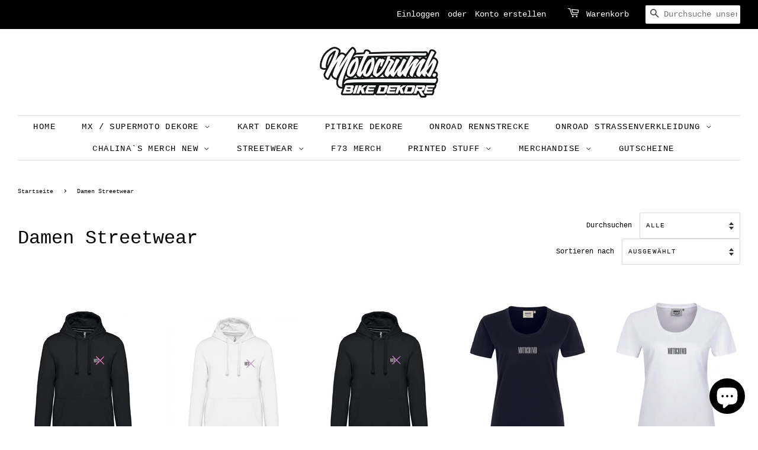

--- FILE ---
content_type: text/html; charset=utf-8
request_url: https://www.motocrumb.de/collections/damen-streetwear?page=2
body_size: 45208
content:
<!doctype html>
<html class="no-js">
<head>
  
  <meta name="facebook-domain-verification" content="6ipa4z550mx71i62dmi9p9fxs2ockf" />

  <!-- Basic page needs ================================================== -->
  <meta charset="utf-8">
  <meta http-equiv="X-UA-Compatible" content="IE=edge,chrome=1">

  

  <!-- Title and description ================================================== -->
  <title>
  Damen Streetwear &ndash; Seite 2 &ndash; Motocrumb
  </title>

  

  <!-- Social meta ================================================== -->
  <!-- /snippets/social-meta-tags.liquid -->




<meta property="og:site_name" content="Motocrumb">
<meta property="og:url" content="https://www.motocrumb.de/collections/damen-streetwear?page=2">
<meta property="og:title" content="Damen Streetwear">
<meta property="og:type" content="product.group">
<meta property="og:description" content="Motocrumb Bike Dekore, MX Parts, Bekleidung & Motocrumb streetwear">

<meta property="og:image" content="http://www.motocrumb.de/cdn/shop/files/Logo_Bikedekore_New_1200x1200.png?v=1614330118">
<meta property="og:image:secure_url" content="https://www.motocrumb.de/cdn/shop/files/Logo_Bikedekore_New_1200x1200.png?v=1614330118">


<meta name="twitter:card" content="summary_large_image">
<meta name="twitter:title" content="Damen Streetwear">
<meta name="twitter:description" content="Motocrumb Bike Dekore, MX Parts, Bekleidung & Motocrumb streetwear">


  <!-- Helpers ================================================== -->
  <link rel="canonical" href="https://www.motocrumb.de/collections/damen-streetwear?page=2">
  <meta name="viewport" content="width=device-width,initial-scale=1">
  <meta name="theme-color" content="#f25c54">

  <!-- CSS ================================================== -->
  <link href="//www.motocrumb.de/cdn/shop/t/8/assets/timber.scss.css?v=95563137590188107401725795969" rel="stylesheet" type="text/css" media="all" />
  <link href="//www.motocrumb.de/cdn/shop/t/8/assets/theme.scss.css?v=12876694352359536491725795969" rel="stylesheet" type="text/css" media="all" />

  <script>
    window.theme = window.theme || {};

    var theme = {
      strings: {
        addToCart: "In den Warenkorb legen",
        soldOut: "Ausverkauft",
        unavailable: "Nicht verfügbar",
        zoomClose: "Schließen (Esc)",
        zoomPrev: "Vorige (Linke Pfeiltaste)",
        zoomNext: "Nächste (Rechte Pfeiltaste)",
        addressError: "Kann die Adresse nicht finden",
        addressNoResults: "Keine Ergebnisse für diese Adresse",
        addressQueryLimit: "Du hast die Nutzungsgrenze der Google-API überschritten. Du solltest über ein Upgrade auf einen \u003ca href=\"https:\/\/developers.google.com\/maps\/premium\/usage-limits\"\u003ePremium-Plan\u003c\/a\u003e nachdenken.",
        authError: "Es gab ein Problem bei Google Maps API Konto zu authentifizieren."
      },
      settings: {
        // Adding some settings to allow the editor to update correctly when they are changed
        enableWideLayout: true,
        typeAccentTransform: true,
        typeAccentSpacing: true,
        baseFontSize: '13px',
        headerBaseFontSize: '32px',
        accentFontSize: '14px'
      },
      variables: {
        mediaQueryMedium: 'screen and (max-width: 768px)',
        bpSmall: false
      },
      moneyFormat: "€{{amount_with_comma_separator}}"
    }

    document.documentElement.className = document.documentElement.className.replace('no-js', 'supports-js');
  </script>

  <!-- Header hook for plugins ================================================== -->
  <script>window.performance && window.performance.mark && window.performance.mark('shopify.content_for_header.start');</script><meta name="google-site-verification" content="dHb5TbAzTXu-FZgLdEudXJb57EibzWrY6EzPbL4UkOU">
<meta id="shopify-digital-wallet" name="shopify-digital-wallet" content="/5680496743/digital_wallets/dialog">
<meta name="shopify-checkout-api-token" content="529dba51fd67aab4212ab601b08a36a9">
<meta id="in-context-paypal-metadata" data-shop-id="5680496743" data-venmo-supported="false" data-environment="production" data-locale="de_DE" data-paypal-v4="true" data-currency="EUR">
<link rel="alternate" type="application/atom+xml" title="Feed" href="/collections/damen-streetwear.atom" />
<link rel="prev" href="/collections/damen-streetwear?page=1">
<link rel="alternate" type="application/json+oembed" href="https://www.motocrumb.de/collections/damen-streetwear.oembed?page=2">
<script async="async" src="/checkouts/internal/preloads.js?locale=de-DE"></script>
<link rel="preconnect" href="https://shop.app" crossorigin="anonymous">
<script async="async" src="https://shop.app/checkouts/internal/preloads.js?locale=de-DE&shop_id=5680496743" crossorigin="anonymous"></script>
<script id="apple-pay-shop-capabilities" type="application/json">{"shopId":5680496743,"countryCode":"DE","currencyCode":"EUR","merchantCapabilities":["supports3DS"],"merchantId":"gid:\/\/shopify\/Shop\/5680496743","merchantName":"Motocrumb","requiredBillingContactFields":["postalAddress","email","phone"],"requiredShippingContactFields":["postalAddress","email","phone"],"shippingType":"shipping","supportedNetworks":["visa","maestro","masterCard","amex"],"total":{"type":"pending","label":"Motocrumb","amount":"1.00"},"shopifyPaymentsEnabled":true,"supportsSubscriptions":true}</script>
<script id="shopify-features" type="application/json">{"accessToken":"529dba51fd67aab4212ab601b08a36a9","betas":["rich-media-storefront-analytics"],"domain":"www.motocrumb.de","predictiveSearch":true,"shopId":5680496743,"locale":"de"}</script>
<script>var Shopify = Shopify || {};
Shopify.shop = "motocrumb.myshopify.com";
Shopify.locale = "de";
Shopify.currency = {"active":"EUR","rate":"1.0"};
Shopify.country = "DE";
Shopify.theme = {"name":"Kopie von Minimal","id":154444398859,"schema_name":"Minimal","schema_version":"12.0.5","theme_store_id":380,"role":"main"};
Shopify.theme.handle = "null";
Shopify.theme.style = {"id":null,"handle":null};
Shopify.cdnHost = "www.motocrumb.de/cdn";
Shopify.routes = Shopify.routes || {};
Shopify.routes.root = "/";</script>
<script type="module">!function(o){(o.Shopify=o.Shopify||{}).modules=!0}(window);</script>
<script>!function(o){function n(){var o=[];function n(){o.push(Array.prototype.slice.apply(arguments))}return n.q=o,n}var t=o.Shopify=o.Shopify||{};t.loadFeatures=n(),t.autoloadFeatures=n()}(window);</script>
<script>
  window.ShopifyPay = window.ShopifyPay || {};
  window.ShopifyPay.apiHost = "shop.app\/pay";
  window.ShopifyPay.redirectState = null;
</script>
<script id="shop-js-analytics" type="application/json">{"pageType":"collection"}</script>
<script defer="defer" async type="module" src="//www.motocrumb.de/cdn/shopifycloud/shop-js/modules/v2/client.init-shop-cart-sync_HUjMWWU5.de.esm.js"></script>
<script defer="defer" async type="module" src="//www.motocrumb.de/cdn/shopifycloud/shop-js/modules/v2/chunk.common_QpfDqRK1.esm.js"></script>
<script type="module">
  await import("//www.motocrumb.de/cdn/shopifycloud/shop-js/modules/v2/client.init-shop-cart-sync_HUjMWWU5.de.esm.js");
await import("//www.motocrumb.de/cdn/shopifycloud/shop-js/modules/v2/chunk.common_QpfDqRK1.esm.js");

  window.Shopify.SignInWithShop?.initShopCartSync?.({"fedCMEnabled":true,"windoidEnabled":true});

</script>
<script>
  window.Shopify = window.Shopify || {};
  if (!window.Shopify.featureAssets) window.Shopify.featureAssets = {};
  window.Shopify.featureAssets['shop-js'] = {"shop-cart-sync":["modules/v2/client.shop-cart-sync_ByUgVWtJ.de.esm.js","modules/v2/chunk.common_QpfDqRK1.esm.js"],"init-fed-cm":["modules/v2/client.init-fed-cm_CVqhkk-1.de.esm.js","modules/v2/chunk.common_QpfDqRK1.esm.js"],"shop-button":["modules/v2/client.shop-button_B0pFlqys.de.esm.js","modules/v2/chunk.common_QpfDqRK1.esm.js"],"shop-cash-offers":["modules/v2/client.shop-cash-offers_CaaeZ5wd.de.esm.js","modules/v2/chunk.common_QpfDqRK1.esm.js","modules/v2/chunk.modal_CS8dP9kO.esm.js"],"init-windoid":["modules/v2/client.init-windoid_B-gyVqfY.de.esm.js","modules/v2/chunk.common_QpfDqRK1.esm.js"],"shop-toast-manager":["modules/v2/client.shop-toast-manager_DgTeluS3.de.esm.js","modules/v2/chunk.common_QpfDqRK1.esm.js"],"init-shop-email-lookup-coordinator":["modules/v2/client.init-shop-email-lookup-coordinator_C5I212n4.de.esm.js","modules/v2/chunk.common_QpfDqRK1.esm.js"],"init-shop-cart-sync":["modules/v2/client.init-shop-cart-sync_HUjMWWU5.de.esm.js","modules/v2/chunk.common_QpfDqRK1.esm.js"],"avatar":["modules/v2/client.avatar_BTnouDA3.de.esm.js"],"pay-button":["modules/v2/client.pay-button_CJaF-UDc.de.esm.js","modules/v2/chunk.common_QpfDqRK1.esm.js"],"init-customer-accounts":["modules/v2/client.init-customer-accounts_BI_wUvuR.de.esm.js","modules/v2/client.shop-login-button_DTPR4l75.de.esm.js","modules/v2/chunk.common_QpfDqRK1.esm.js","modules/v2/chunk.modal_CS8dP9kO.esm.js"],"init-shop-for-new-customer-accounts":["modules/v2/client.init-shop-for-new-customer-accounts_C4qR5Wl-.de.esm.js","modules/v2/client.shop-login-button_DTPR4l75.de.esm.js","modules/v2/chunk.common_QpfDqRK1.esm.js","modules/v2/chunk.modal_CS8dP9kO.esm.js"],"shop-login-button":["modules/v2/client.shop-login-button_DTPR4l75.de.esm.js","modules/v2/chunk.common_QpfDqRK1.esm.js","modules/v2/chunk.modal_CS8dP9kO.esm.js"],"init-customer-accounts-sign-up":["modules/v2/client.init-customer-accounts-sign-up_SG5gYFpP.de.esm.js","modules/v2/client.shop-login-button_DTPR4l75.de.esm.js","modules/v2/chunk.common_QpfDqRK1.esm.js","modules/v2/chunk.modal_CS8dP9kO.esm.js"],"shop-follow-button":["modules/v2/client.shop-follow-button_CmMsyvrH.de.esm.js","modules/v2/chunk.common_QpfDqRK1.esm.js","modules/v2/chunk.modal_CS8dP9kO.esm.js"],"checkout-modal":["modules/v2/client.checkout-modal_tfCxQqrq.de.esm.js","modules/v2/chunk.common_QpfDqRK1.esm.js","modules/v2/chunk.modal_CS8dP9kO.esm.js"],"lead-capture":["modules/v2/client.lead-capture_Ccz5Zm6k.de.esm.js","modules/v2/chunk.common_QpfDqRK1.esm.js","modules/v2/chunk.modal_CS8dP9kO.esm.js"],"shop-login":["modules/v2/client.shop-login_BfivnucW.de.esm.js","modules/v2/chunk.common_QpfDqRK1.esm.js","modules/v2/chunk.modal_CS8dP9kO.esm.js"],"payment-terms":["modules/v2/client.payment-terms_D2Mn0eFV.de.esm.js","modules/v2/chunk.common_QpfDqRK1.esm.js","modules/v2/chunk.modal_CS8dP9kO.esm.js"]};
</script>
<script>(function() {
  var isLoaded = false;
  function asyncLoad() {
    if (isLoaded) return;
    isLoaded = true;
    var urls = ["\/\/d1liekpayvooaz.cloudfront.net\/apps\/customizery\/customizery.js?shop=motocrumb.myshopify.com","https:\/\/cdn.shopify.com\/s\/files\/1\/0056\/8049\/6743\/t\/5\/assets\/booster_eu_cookie_5680496743.js?v=1603445298\u0026shop=motocrumb.myshopify.com","https:\/\/cdn.nfcube.com\/instafeed-d4f1c28cb0d4f1d5501a5b2f200e71e9.js?shop=motocrumb.myshopify.com"];
    for (var i = 0; i < urls.length; i++) {
      var s = document.createElement('script');
      s.type = 'text/javascript';
      s.async = true;
      s.src = urls[i];
      var x = document.getElementsByTagName('script')[0];
      x.parentNode.insertBefore(s, x);
    }
  };
  if(window.attachEvent) {
    window.attachEvent('onload', asyncLoad);
  } else {
    window.addEventListener('load', asyncLoad, false);
  }
})();</script>
<script id="__st">var __st={"a":5680496743,"offset":3600,"reqid":"d8dcf470-ea37-46f3-affb-6e0dfc9b93d3-1768722008","pageurl":"www.motocrumb.de\/collections\/damen-streetwear?page=2","u":"45d7c4d3554d","p":"collection","rtyp":"collection","rid":167587774567};</script>
<script>window.ShopifyPaypalV4VisibilityTracking = true;</script>
<script id="captcha-bootstrap">!function(){'use strict';const t='contact',e='account',n='new_comment',o=[[t,t],['blogs',n],['comments',n],[t,'customer']],c=[[e,'customer_login'],[e,'guest_login'],[e,'recover_customer_password'],[e,'create_customer']],r=t=>t.map((([t,e])=>`form[action*='/${t}']:not([data-nocaptcha='true']) input[name='form_type'][value='${e}']`)).join(','),a=t=>()=>t?[...document.querySelectorAll(t)].map((t=>t.form)):[];function s(){const t=[...o],e=r(t);return a(e)}const i='password',u='form_key',d=['recaptcha-v3-token','g-recaptcha-response','h-captcha-response',i],f=()=>{try{return window.sessionStorage}catch{return}},m='__shopify_v',_=t=>t.elements[u];function p(t,e,n=!1){try{const o=window.sessionStorage,c=JSON.parse(o.getItem(e)),{data:r}=function(t){const{data:e,action:n}=t;return t[m]||n?{data:e,action:n}:{data:t,action:n}}(c);for(const[e,n]of Object.entries(r))t.elements[e]&&(t.elements[e].value=n);n&&o.removeItem(e)}catch(o){console.error('form repopulation failed',{error:o})}}const l='form_type',E='cptcha';function T(t){t.dataset[E]=!0}const w=window,h=w.document,L='Shopify',v='ce_forms',y='captcha';let A=!1;((t,e)=>{const n=(g='f06e6c50-85a8-45c8-87d0-21a2b65856fe',I='https://cdn.shopify.com/shopifycloud/storefront-forms-hcaptcha/ce_storefront_forms_captcha_hcaptcha.v1.5.2.iife.js',D={infoText:'Durch hCaptcha geschützt',privacyText:'Datenschutz',termsText:'Allgemeine Geschäftsbedingungen'},(t,e,n)=>{const o=w[L][v],c=o.bindForm;if(c)return c(t,g,e,D).then(n);var r;o.q.push([[t,g,e,D],n]),r=I,A||(h.body.append(Object.assign(h.createElement('script'),{id:'captcha-provider',async:!0,src:r})),A=!0)});var g,I,D;w[L]=w[L]||{},w[L][v]=w[L][v]||{},w[L][v].q=[],w[L][y]=w[L][y]||{},w[L][y].protect=function(t,e){n(t,void 0,e),T(t)},Object.freeze(w[L][y]),function(t,e,n,w,h,L){const[v,y,A,g]=function(t,e,n){const i=e?o:[],u=t?c:[],d=[...i,...u],f=r(d),m=r(i),_=r(d.filter((([t,e])=>n.includes(e))));return[a(f),a(m),a(_),s()]}(w,h,L),I=t=>{const e=t.target;return e instanceof HTMLFormElement?e:e&&e.form},D=t=>v().includes(t);t.addEventListener('submit',(t=>{const e=I(t);if(!e)return;const n=D(e)&&!e.dataset.hcaptchaBound&&!e.dataset.recaptchaBound,o=_(e),c=g().includes(e)&&(!o||!o.value);(n||c)&&t.preventDefault(),c&&!n&&(function(t){try{if(!f())return;!function(t){const e=f();if(!e)return;const n=_(t);if(!n)return;const o=n.value;o&&e.removeItem(o)}(t);const e=Array.from(Array(32),(()=>Math.random().toString(36)[2])).join('');!function(t,e){_(t)||t.append(Object.assign(document.createElement('input'),{type:'hidden',name:u})),t.elements[u].value=e}(t,e),function(t,e){const n=f();if(!n)return;const o=[...t.querySelectorAll(`input[type='${i}']`)].map((({name:t})=>t)),c=[...d,...o],r={};for(const[a,s]of new FormData(t).entries())c.includes(a)||(r[a]=s);n.setItem(e,JSON.stringify({[m]:1,action:t.action,data:r}))}(t,e)}catch(e){console.error('failed to persist form',e)}}(e),e.submit())}));const S=(t,e)=>{t&&!t.dataset[E]&&(n(t,e.some((e=>e===t))),T(t))};for(const o of['focusin','change'])t.addEventListener(o,(t=>{const e=I(t);D(e)&&S(e,y())}));const B=e.get('form_key'),M=e.get(l),P=B&&M;t.addEventListener('DOMContentLoaded',(()=>{const t=y();if(P)for(const e of t)e.elements[l].value===M&&p(e,B);[...new Set([...A(),...v().filter((t=>'true'===t.dataset.shopifyCaptcha))])].forEach((e=>S(e,t)))}))}(h,new URLSearchParams(w.location.search),n,t,e,['guest_login'])})(!0,!0)}();</script>
<script integrity="sha256-4kQ18oKyAcykRKYeNunJcIwy7WH5gtpwJnB7kiuLZ1E=" data-source-attribution="shopify.loadfeatures" defer="defer" src="//www.motocrumb.de/cdn/shopifycloud/storefront/assets/storefront/load_feature-a0a9edcb.js" crossorigin="anonymous"></script>
<script crossorigin="anonymous" defer="defer" src="//www.motocrumb.de/cdn/shopifycloud/storefront/assets/shopify_pay/storefront-65b4c6d7.js?v=20250812"></script>
<script data-source-attribution="shopify.dynamic_checkout.dynamic.init">var Shopify=Shopify||{};Shopify.PaymentButton=Shopify.PaymentButton||{isStorefrontPortableWallets:!0,init:function(){window.Shopify.PaymentButton.init=function(){};var t=document.createElement("script");t.src="https://www.motocrumb.de/cdn/shopifycloud/portable-wallets/latest/portable-wallets.de.js",t.type="module",document.head.appendChild(t)}};
</script>
<script data-source-attribution="shopify.dynamic_checkout.buyer_consent">
  function portableWalletsHideBuyerConsent(e){var t=document.getElementById("shopify-buyer-consent"),n=document.getElementById("shopify-subscription-policy-button");t&&n&&(t.classList.add("hidden"),t.setAttribute("aria-hidden","true"),n.removeEventListener("click",e))}function portableWalletsShowBuyerConsent(e){var t=document.getElementById("shopify-buyer-consent"),n=document.getElementById("shopify-subscription-policy-button");t&&n&&(t.classList.remove("hidden"),t.removeAttribute("aria-hidden"),n.addEventListener("click",e))}window.Shopify?.PaymentButton&&(window.Shopify.PaymentButton.hideBuyerConsent=portableWalletsHideBuyerConsent,window.Shopify.PaymentButton.showBuyerConsent=portableWalletsShowBuyerConsent);
</script>
<script data-source-attribution="shopify.dynamic_checkout.cart.bootstrap">document.addEventListener("DOMContentLoaded",(function(){function t(){return document.querySelector("shopify-accelerated-checkout-cart, shopify-accelerated-checkout")}if(t())Shopify.PaymentButton.init();else{new MutationObserver((function(e,n){t()&&(Shopify.PaymentButton.init(),n.disconnect())})).observe(document.body,{childList:!0,subtree:!0})}}));
</script>
<link id="shopify-accelerated-checkout-styles" rel="stylesheet" media="screen" href="https://www.motocrumb.de/cdn/shopifycloud/portable-wallets/latest/accelerated-checkout-backwards-compat.css" crossorigin="anonymous">
<style id="shopify-accelerated-checkout-cart">
        #shopify-buyer-consent {
  margin-top: 1em;
  display: inline-block;
  width: 100%;
}

#shopify-buyer-consent.hidden {
  display: none;
}

#shopify-subscription-policy-button {
  background: none;
  border: none;
  padding: 0;
  text-decoration: underline;
  font-size: inherit;
  cursor: pointer;
}

#shopify-subscription-policy-button::before {
  box-shadow: none;
}

      </style>

<script>window.performance && window.performance.mark && window.performance.mark('shopify.content_for_header.end');</script>

  <script src="//www.motocrumb.de/cdn/shop/t/8/assets/jquery-2.2.3.min.js?v=58211863146907186831725795937" type="text/javascript"></script>

  <script src="//www.motocrumb.de/cdn/shop/t/8/assets/lazysizes.min.js?v=155223123402716617051725795937" async="async"></script>

  
  

<script src="https://cdn.shopify.com/extensions/8d2c31d3-a828-4daf-820f-80b7f8e01c39/nova-eu-cookie-bar-gdpr-4/assets/nova-cookie-app-embed.js" type="text/javascript" defer="defer"></script>
<link href="https://cdn.shopify.com/extensions/8d2c31d3-a828-4daf-820f-80b7f8e01c39/nova-eu-cookie-bar-gdpr-4/assets/nova-cookie.css" rel="stylesheet" type="text/css" media="all">
<script src="https://cdn.shopify.com/extensions/019ba1fd-d39b-7fca-92c2-cfa883e82613/globo-color-swatch-213/assets/globoswatch.js" type="text/javascript" defer="defer"></script>
<script src="https://cdn.shopify.com/extensions/7bc9bb47-adfa-4267-963e-cadee5096caf/inbox-1252/assets/inbox-chat-loader.js" type="text/javascript" defer="defer"></script>
<link href="https://monorail-edge.shopifysvc.com" rel="dns-prefetch">
<script>(function(){if ("sendBeacon" in navigator && "performance" in window) {try {var session_token_from_headers = performance.getEntriesByType('navigation')[0].serverTiming.find(x => x.name == '_s').description;} catch {var session_token_from_headers = undefined;}var session_cookie_matches = document.cookie.match(/_shopify_s=([^;]*)/);var session_token_from_cookie = session_cookie_matches && session_cookie_matches.length === 2 ? session_cookie_matches[1] : "";var session_token = session_token_from_headers || session_token_from_cookie || "";function handle_abandonment_event(e) {var entries = performance.getEntries().filter(function(entry) {return /monorail-edge.shopifysvc.com/.test(entry.name);});if (!window.abandonment_tracked && entries.length === 0) {window.abandonment_tracked = true;var currentMs = Date.now();var navigation_start = performance.timing.navigationStart;var payload = {shop_id: 5680496743,url: window.location.href,navigation_start,duration: currentMs - navigation_start,session_token,page_type: "collection"};window.navigator.sendBeacon("https://monorail-edge.shopifysvc.com/v1/produce", JSON.stringify({schema_id: "online_store_buyer_site_abandonment/1.1",payload: payload,metadata: {event_created_at_ms: currentMs,event_sent_at_ms: currentMs}}));}}window.addEventListener('pagehide', handle_abandonment_event);}}());</script>
<script id="web-pixels-manager-setup">(function e(e,d,r,n,o){if(void 0===o&&(o={}),!Boolean(null===(a=null===(i=window.Shopify)||void 0===i?void 0:i.analytics)||void 0===a?void 0:a.replayQueue)){var i,a;window.Shopify=window.Shopify||{};var t=window.Shopify;t.analytics=t.analytics||{};var s=t.analytics;s.replayQueue=[],s.publish=function(e,d,r){return s.replayQueue.push([e,d,r]),!0};try{self.performance.mark("wpm:start")}catch(e){}var l=function(){var e={modern:/Edge?\/(1{2}[4-9]|1[2-9]\d|[2-9]\d{2}|\d{4,})\.\d+(\.\d+|)|Firefox\/(1{2}[4-9]|1[2-9]\d|[2-9]\d{2}|\d{4,})\.\d+(\.\d+|)|Chrom(ium|e)\/(9{2}|\d{3,})\.\d+(\.\d+|)|(Maci|X1{2}).+ Version\/(15\.\d+|(1[6-9]|[2-9]\d|\d{3,})\.\d+)([,.]\d+|)( \(\w+\)|)( Mobile\/\w+|) Safari\/|Chrome.+OPR\/(9{2}|\d{3,})\.\d+\.\d+|(CPU[ +]OS|iPhone[ +]OS|CPU[ +]iPhone|CPU IPhone OS|CPU iPad OS)[ +]+(15[._]\d+|(1[6-9]|[2-9]\d|\d{3,})[._]\d+)([._]\d+|)|Android:?[ /-](13[3-9]|1[4-9]\d|[2-9]\d{2}|\d{4,})(\.\d+|)(\.\d+|)|Android.+Firefox\/(13[5-9]|1[4-9]\d|[2-9]\d{2}|\d{4,})\.\d+(\.\d+|)|Android.+Chrom(ium|e)\/(13[3-9]|1[4-9]\d|[2-9]\d{2}|\d{4,})\.\d+(\.\d+|)|SamsungBrowser\/([2-9]\d|\d{3,})\.\d+/,legacy:/Edge?\/(1[6-9]|[2-9]\d|\d{3,})\.\d+(\.\d+|)|Firefox\/(5[4-9]|[6-9]\d|\d{3,})\.\d+(\.\d+|)|Chrom(ium|e)\/(5[1-9]|[6-9]\d|\d{3,})\.\d+(\.\d+|)([\d.]+$|.*Safari\/(?![\d.]+ Edge\/[\d.]+$))|(Maci|X1{2}).+ Version\/(10\.\d+|(1[1-9]|[2-9]\d|\d{3,})\.\d+)([,.]\d+|)( \(\w+\)|)( Mobile\/\w+|) Safari\/|Chrome.+OPR\/(3[89]|[4-9]\d|\d{3,})\.\d+\.\d+|(CPU[ +]OS|iPhone[ +]OS|CPU[ +]iPhone|CPU IPhone OS|CPU iPad OS)[ +]+(10[._]\d+|(1[1-9]|[2-9]\d|\d{3,})[._]\d+)([._]\d+|)|Android:?[ /-](13[3-9]|1[4-9]\d|[2-9]\d{2}|\d{4,})(\.\d+|)(\.\d+|)|Mobile Safari.+OPR\/([89]\d|\d{3,})\.\d+\.\d+|Android.+Firefox\/(13[5-9]|1[4-9]\d|[2-9]\d{2}|\d{4,})\.\d+(\.\d+|)|Android.+Chrom(ium|e)\/(13[3-9]|1[4-9]\d|[2-9]\d{2}|\d{4,})\.\d+(\.\d+|)|Android.+(UC? ?Browser|UCWEB|U3)[ /]?(15\.([5-9]|\d{2,})|(1[6-9]|[2-9]\d|\d{3,})\.\d+)\.\d+|SamsungBrowser\/(5\.\d+|([6-9]|\d{2,})\.\d+)|Android.+MQ{2}Browser\/(14(\.(9|\d{2,})|)|(1[5-9]|[2-9]\d|\d{3,})(\.\d+|))(\.\d+|)|K[Aa][Ii]OS\/(3\.\d+|([4-9]|\d{2,})\.\d+)(\.\d+|)/},d=e.modern,r=e.legacy,n=navigator.userAgent;return n.match(d)?"modern":n.match(r)?"legacy":"unknown"}(),u="modern"===l?"modern":"legacy",c=(null!=n?n:{modern:"",legacy:""})[u],f=function(e){return[e.baseUrl,"/wpm","/b",e.hashVersion,"modern"===e.buildTarget?"m":"l",".js"].join("")}({baseUrl:d,hashVersion:r,buildTarget:u}),m=function(e){var d=e.version,r=e.bundleTarget,n=e.surface,o=e.pageUrl,i=e.monorailEndpoint;return{emit:function(e){var a=e.status,t=e.errorMsg,s=(new Date).getTime(),l=JSON.stringify({metadata:{event_sent_at_ms:s},events:[{schema_id:"web_pixels_manager_load/3.1",payload:{version:d,bundle_target:r,page_url:o,status:a,surface:n,error_msg:t},metadata:{event_created_at_ms:s}}]});if(!i)return console&&console.warn&&console.warn("[Web Pixels Manager] No Monorail endpoint provided, skipping logging."),!1;try{return self.navigator.sendBeacon.bind(self.navigator)(i,l)}catch(e){}var u=new XMLHttpRequest;try{return u.open("POST",i,!0),u.setRequestHeader("Content-Type","text/plain"),u.send(l),!0}catch(e){return console&&console.warn&&console.warn("[Web Pixels Manager] Got an unhandled error while logging to Monorail."),!1}}}}({version:r,bundleTarget:l,surface:e.surface,pageUrl:self.location.href,monorailEndpoint:e.monorailEndpoint});try{o.browserTarget=l,function(e){var d=e.src,r=e.async,n=void 0===r||r,o=e.onload,i=e.onerror,a=e.sri,t=e.scriptDataAttributes,s=void 0===t?{}:t,l=document.createElement("script"),u=document.querySelector("head"),c=document.querySelector("body");if(l.async=n,l.src=d,a&&(l.integrity=a,l.crossOrigin="anonymous"),s)for(var f in s)if(Object.prototype.hasOwnProperty.call(s,f))try{l.dataset[f]=s[f]}catch(e){}if(o&&l.addEventListener("load",o),i&&l.addEventListener("error",i),u)u.appendChild(l);else{if(!c)throw new Error("Did not find a head or body element to append the script");c.appendChild(l)}}({src:f,async:!0,onload:function(){if(!function(){var e,d;return Boolean(null===(d=null===(e=window.Shopify)||void 0===e?void 0:e.analytics)||void 0===d?void 0:d.initialized)}()){var d=window.webPixelsManager.init(e)||void 0;if(d){var r=window.Shopify.analytics;r.replayQueue.forEach((function(e){var r=e[0],n=e[1],o=e[2];d.publishCustomEvent(r,n,o)})),r.replayQueue=[],r.publish=d.publishCustomEvent,r.visitor=d.visitor,r.initialized=!0}}},onerror:function(){return m.emit({status:"failed",errorMsg:"".concat(f," has failed to load")})},sri:function(e){var d=/^sha384-[A-Za-z0-9+/=]+$/;return"string"==typeof e&&d.test(e)}(c)?c:"",scriptDataAttributes:o}),m.emit({status:"loading"})}catch(e){m.emit({status:"failed",errorMsg:(null==e?void 0:e.message)||"Unknown error"})}}})({shopId: 5680496743,storefrontBaseUrl: "https://www.motocrumb.de",extensionsBaseUrl: "https://extensions.shopifycdn.com/cdn/shopifycloud/web-pixels-manager",monorailEndpoint: "https://monorail-edge.shopifysvc.com/unstable/produce_batch",surface: "storefront-renderer",enabledBetaFlags: ["2dca8a86"],webPixelsConfigList: [{"id":"1174765835","configuration":"{\"config\":\"{\\\"pixel_id\\\":\\\"AW-770063085\\\",\\\"target_country\\\":\\\"DE\\\",\\\"gtag_events\\\":[{\\\"type\\\":\\\"page_view\\\",\\\"action_label\\\":\\\"AW-770063085\\\/l0ztCIuSrbMBEO31mO8C\\\"},{\\\"type\\\":\\\"purchase\\\",\\\"action_label\\\":\\\"AW-770063085\\\/XfujCI6SrbMBEO31mO8C\\\"},{\\\"type\\\":\\\"view_item\\\",\\\"action_label\\\":\\\"AW-770063085\\\/d0mOCJGSrbMBEO31mO8C\\\"},{\\\"type\\\":\\\"add_to_cart\\\",\\\"action_label\\\":\\\"AW-770063085\\\/wUAhCJSSrbMBEO31mO8C\\\"},{\\\"type\\\":\\\"begin_checkout\\\",\\\"action_label\\\":\\\"AW-770063085\\\/81y5CJeSrbMBEO31mO8C\\\"},{\\\"type\\\":\\\"search\\\",\\\"action_label\\\":\\\"AW-770063085\\\/BalHCJqSrbMBEO31mO8C\\\"},{\\\"type\\\":\\\"add_payment_info\\\",\\\"action_label\\\":\\\"AW-770063085\\\/DsrpCJ2SrbMBEO31mO8C\\\"}],\\\"enable_monitoring_mode\\\":false}\"}","eventPayloadVersion":"v1","runtimeContext":"OPEN","scriptVersion":"b2a88bafab3e21179ed38636efcd8a93","type":"APP","apiClientId":1780363,"privacyPurposes":[],"dataSharingAdjustments":{"protectedCustomerApprovalScopes":["read_customer_address","read_customer_email","read_customer_name","read_customer_personal_data","read_customer_phone"]}},{"id":"390365451","configuration":"{\"pixel_id\":\"391888287861992\",\"pixel_type\":\"facebook_pixel\",\"metaapp_system_user_token\":\"-\"}","eventPayloadVersion":"v1","runtimeContext":"OPEN","scriptVersion":"ca16bc87fe92b6042fbaa3acc2fbdaa6","type":"APP","apiClientId":2329312,"privacyPurposes":["ANALYTICS","MARKETING","SALE_OF_DATA"],"dataSharingAdjustments":{"protectedCustomerApprovalScopes":["read_customer_address","read_customer_email","read_customer_name","read_customer_personal_data","read_customer_phone"]}},{"id":"shopify-app-pixel","configuration":"{}","eventPayloadVersion":"v1","runtimeContext":"STRICT","scriptVersion":"0450","apiClientId":"shopify-pixel","type":"APP","privacyPurposes":["ANALYTICS","MARKETING"]},{"id":"shopify-custom-pixel","eventPayloadVersion":"v1","runtimeContext":"LAX","scriptVersion":"0450","apiClientId":"shopify-pixel","type":"CUSTOM","privacyPurposes":["ANALYTICS","MARKETING"]}],isMerchantRequest: false,initData: {"shop":{"name":"Motocrumb","paymentSettings":{"currencyCode":"EUR"},"myshopifyDomain":"motocrumb.myshopify.com","countryCode":"DE","storefrontUrl":"https:\/\/www.motocrumb.de"},"customer":null,"cart":null,"checkout":null,"productVariants":[],"purchasingCompany":null},},"https://www.motocrumb.de/cdn","fcfee988w5aeb613cpc8e4bc33m6693e112",{"modern":"","legacy":""},{"shopId":"5680496743","storefrontBaseUrl":"https:\/\/www.motocrumb.de","extensionBaseUrl":"https:\/\/extensions.shopifycdn.com\/cdn\/shopifycloud\/web-pixels-manager","surface":"storefront-renderer","enabledBetaFlags":"[\"2dca8a86\"]","isMerchantRequest":"false","hashVersion":"fcfee988w5aeb613cpc8e4bc33m6693e112","publish":"custom","events":"[[\"page_viewed\",{}],[\"collection_viewed\",{\"collection\":{\"id\":\"167587774567\",\"title\":\"Damen Streetwear\",\"productVariants\":[{\"price\":{\"amount\":39.95,\"currencyCode\":\"EUR\"},\"product\":{\"title\":\"Hoodie \\\"RACING\\\" rosa\",\"vendor\":\"Motocrumb\",\"id\":\"7998672601355\",\"untranslatedTitle\":\"Hoodie \\\"RACING\\\" rosa\",\"url\":\"\/products\/hoodie-racing-rosa\",\"type\":\"Motocrumb Streetwear\"},\"id\":\"43607343005963\",\"image\":{\"src\":\"\/\/www.motocrumb.de\/cdn\/shop\/products\/Racing_Rosa_Schwarz_Vorne_e8161c8a-4ed8-4165-9a4b-9385724ddb16.jpg?v=1662624509\"},\"sku\":null,\"title\":\"S\",\"untranslatedTitle\":\"S\"},{\"price\":{\"amount\":49.95,\"currencyCode\":\"EUR\"},\"product\":{\"title\":\"Hoodie \\\"RACING\\\" flieder\",\"vendor\":\"Motocrumb\",\"id\":\"7998673191179\",\"untranslatedTitle\":\"Hoodie \\\"RACING\\\" flieder\",\"url\":\"\/products\/hoodie-racing-flieder-1\",\"type\":\"Motocrumb Streetwear\"},\"id\":\"43607344414987\",\"image\":{\"src\":\"\/\/www.motocrumb.de\/cdn\/shop\/products\/Racing_Flieder_Weiss_Vorne_25aed5e6-ae3b-407e-b036-9164d3f0b90a.jpg?v=1662624684\"},\"sku\":null,\"title\":\"S\",\"untranslatedTitle\":\"S\"},{\"price\":{\"amount\":49.95,\"currencyCode\":\"EUR\"},\"product\":{\"title\":\"Hoodie \\\"RACING\\\" flieder\",\"vendor\":\"Motocrumb\",\"id\":\"7998672797963\",\"untranslatedTitle\":\"Hoodie \\\"RACING\\\" flieder\",\"url\":\"\/products\/hoodie-racing-flieder\",\"type\":\"Motocrumb Streetwear\"},\"id\":\"43607343497483\",\"image\":{\"src\":\"\/\/www.motocrumb.de\/cdn\/shop\/products\/Racing_Flieder_Schwarz_Vorne_1c109521-660f-4db2-9f01-2dc17e03e0e6.jpg?v=1662624587\"},\"sku\":null,\"title\":\"S\",\"untranslatedTitle\":\"S\"},{\"price\":{\"amount\":29.95,\"currencyCode\":\"EUR\"},\"product\":{\"title\":\"T-Shirt Damen \\\"LIMIT\\\" smaragd\",\"vendor\":\"Motocrumb\",\"id\":\"8002762539275\",\"untranslatedTitle\":\"T-Shirt Damen \\\"LIMIT\\\" smaragd\",\"url\":\"\/products\/t-shirt-damen-limit-smaragd\",\"type\":\"Motocrumb Streetwear\"},\"id\":\"43617865466123\",\"image\":{\"src\":\"\/\/www.motocrumb.de\/cdn\/shop\/products\/LimitschwarzVorne_c8ea6be9-820a-4700-af65-fc0c2f3ab54b.jpg?v=1663584607\"},\"sku\":null,\"title\":\"XS\",\"untranslatedTitle\":\"XS\"},{\"price\":{\"amount\":29.95,\"currencyCode\":\"EUR\"},\"product\":{\"title\":\"T-Shirt Damen \\\"LIMIT\\\" gelb\",\"vendor\":\"Motocrumb\",\"id\":\"8002761982219\",\"untranslatedTitle\":\"T-Shirt Damen \\\"LIMIT\\\" gelb\",\"url\":\"\/products\/t-shirt-damen-limit-gelb\",\"type\":\"Motocrumb Streetwear\"},\"id\":\"43617863762187\",\"image\":{\"src\":\"\/\/www.motocrumb.de\/cdn\/shop\/products\/LimitweissVorne.jpg?v=1663584533\"},\"sku\":null,\"title\":\"XS\",\"untranslatedTitle\":\"XS\"},{\"price\":{\"amount\":29.95,\"currencyCode\":\"EUR\"},\"product\":{\"title\":\"T-Shirt Damen \\\"LIMIT\\\" gelb\",\"vendor\":\"Motocrumb\",\"id\":\"8002761228555\",\"untranslatedTitle\":\"T-Shirt Damen \\\"LIMIT\\\" gelb\",\"url\":\"\/products\/t-shirt-damen-limit\",\"type\":\"Motocrumb Streetwear\"},\"id\":\"43617862123787\",\"image\":{\"src\":\"\/\/www.motocrumb.de\/cdn\/shop\/products\/LimitschwarzVorne.jpg?v=1663584398\"},\"sku\":null,\"title\":\"XS\",\"untranslatedTitle\":\"XS\"},{\"price\":{\"amount\":39.95,\"currencyCode\":\"EUR\"},\"product\":{\"title\":\"Sweatshirt \\\"LOLLIPOP 2.0 small\\\"\",\"vendor\":\"Motocrumb\",\"id\":\"7998689247499\",\"untranslatedTitle\":\"Sweatshirt \\\"LOLLIPOP 2.0 small\\\"\",\"url\":\"\/products\/sweatshirt-lollipop-2-0-small\",\"type\":\"Motocrumb Streetwear\"},\"id\":\"43607408541963\",\"image\":{\"src\":\"\/\/www.motocrumb.de\/cdn\/shop\/products\/Lollipop2.0_Schwarz_klein_vorne.jpg?v=1662629018\"},\"sku\":null,\"title\":\"XS\",\"untranslatedTitle\":\"XS\"},{\"price\":{\"amount\":29.95,\"currencyCode\":\"EUR\"},\"product\":{\"title\":\"T-Shirt Damen \\\"LOLLIPOP 2.0 small\\\"\",\"vendor\":\"Motocrumb\",\"id\":\"8002760343819\",\"untranslatedTitle\":\"T-Shirt Damen \\\"LOLLIPOP 2.0 small\\\"\",\"url\":\"\/products\/t-shirt-damen-lollipop-2-0-small-1\",\"type\":\"Motocrumb Streetwear\"},\"id\":\"43617860124939\",\"image\":{\"src\":\"\/\/www.motocrumb.de\/cdn\/shop\/products\/Lollipop2.0smallschwarzVorne.jpg?v=1663584233\"},\"sku\":null,\"title\":\"XS\",\"untranslatedTitle\":\"XS\"},{\"price\":{\"amount\":29.95,\"currencyCode\":\"EUR\"},\"product\":{\"title\":\"T-Shirt Damen \\\"LOLLIPOP 2.0 small\\\"\",\"vendor\":\"Motocrumb\",\"id\":\"8002760081675\",\"untranslatedTitle\":\"T-Shirt Damen \\\"LOLLIPOP 2.0 small\\\"\",\"url\":\"\/products\/t-shirt-damen-lollipop-2-0-small\",\"type\":\"Motocrumb Streetwear\"},\"id\":\"43617859371275\",\"image\":{\"src\":\"\/\/www.motocrumb.de\/cdn\/shop\/products\/Lollipop2.0smallVorne.jpg?v=1663584161\"},\"sku\":null,\"title\":\"XS\",\"untranslatedTitle\":\"XS\"},{\"price\":{\"amount\":49.95,\"currencyCode\":\"EUR\"},\"product\":{\"title\":\"Hoodie \\\"LOLLIPOP 2.0\\\"\",\"vendor\":\"Motocrumb\",\"id\":\"7998671585547\",\"untranslatedTitle\":\"Hoodie \\\"LOLLIPOP 2.0\\\"\",\"url\":\"\/products\/hoodie-lollipop-2-0\",\"type\":\"Motocrumb Streetwear\"},\"id\":\"43607340482827\",\"image\":{\"src\":\"\/\/www.motocrumb.de\/cdn\/shop\/products\/Motocrumb_Lollipop2.0_Schwarz_Vorne.jpg?v=1662624044\"},\"sku\":null,\"title\":\"S\",\"untranslatedTitle\":\"S\"},{\"price\":{\"amount\":49.95,\"currencyCode\":\"EUR\"},\"product\":{\"title\":\"Hoodie, grau \\\"LOLLIPOP 2.0\\\"\",\"vendor\":\"Motocrumb\",\"id\":\"7998671945995\",\"untranslatedTitle\":\"Hoodie, grau \\\"LOLLIPOP 2.0\\\"\",\"url\":\"\/products\/hoodie-lollipop-2-1\",\"type\":\"Motocrumb Streetwear\"},\"id\":\"43607341531403\",\"image\":{\"src\":\"\/\/www.motocrumb.de\/cdn\/shop\/products\/Motocrumb_Lollipop2.0_Weiss_Vorne.jpg?v=1662624191\"},\"sku\":null,\"title\":\"S\",\"untranslatedTitle\":\"S\"},{\"price\":{\"amount\":35.95,\"currencyCode\":\"EUR\"},\"product\":{\"title\":\"Sweatshirt \\\"LOLLIPOP 2.0\\\"\",\"vendor\":\"Motocrumb\",\"id\":\"7998688133387\",\"untranslatedTitle\":\"Sweatshirt \\\"LOLLIPOP 2.0\\\"\",\"url\":\"\/products\/sweatshirt-lollipop-2-0\",\"type\":\"Motocrumb Streetwear\"},\"id\":\"43607397204235\",\"image\":{\"src\":\"\/\/www.motocrumb.de\/cdn\/shop\/products\/Lollipop2.0_schwarz_Vorne_3995d0e4-c224-4e15-9631-7552ea88407d.jpg?v=1662628671\"},\"sku\":\"\",\"title\":\"XS\",\"untranslatedTitle\":\"XS\"},{\"price\":{\"amount\":32.95,\"currencyCode\":\"EUR\"},\"product\":{\"title\":\"Sweatshirt \\\"LOLLIPOP 2.0\\\"\",\"vendor\":\"Motocrumb\",\"id\":\"7998688788747\",\"untranslatedTitle\":\"Sweatshirt \\\"LOLLIPOP 2.0\\\"\",\"url\":\"\/products\/sweatshirt-lollipop-2-1\",\"type\":\"Motocrumb Streetwear\"},\"id\":\"43607406805259\",\"image\":{\"src\":\"\/\/www.motocrumb.de\/cdn\/shop\/products\/Lollipop2.0_weiss_Vorne_83dd946e-2d80-4af8-833c-32e586983dad.jpg?v=1662628917\"},\"sku\":null,\"title\":\"XS\",\"untranslatedTitle\":\"XS\"},{\"price\":{\"amount\":29.95,\"currencyCode\":\"EUR\"},\"product\":{\"title\":\"T-Shirt Damen \\\"LOLLIPOP 2.0\\\"\",\"vendor\":\"Motocrumb\",\"id\":\"8002759753995\",\"untranslatedTitle\":\"T-Shirt Damen \\\"LOLLIPOP 2.0\\\"\",\"url\":\"\/products\/t-shirt-damen-lollipop-2-1\",\"type\":\"Motocrumb Streetwear\"},\"id\":\"43617858388235\",\"image\":{\"src\":\"\/\/www.motocrumb.de\/cdn\/shop\/products\/Lollipop2.0schwarzVorne.jpg?v=1663584094\"},\"sku\":null,\"title\":\"XS\",\"untranslatedTitle\":\"XS\"},{\"price\":{\"amount\":29.95,\"currencyCode\":\"EUR\"},\"product\":{\"title\":\"T-Shirt Damen \\\"LOLLIPOP 2.0\\\"\",\"vendor\":\"Motocrumb\",\"id\":\"8002758639883\",\"untranslatedTitle\":\"T-Shirt Damen \\\"LOLLIPOP 2.0\\\"\",\"url\":\"\/products\/t-shirt-damen-lollipop-2-0\",\"type\":\"Motocrumb Streetwear\"},\"id\":\"43617848328459\",\"image\":{\"src\":\"\/\/www.motocrumb.de\/cdn\/shop\/products\/Lollipop2.0Vorne.jpg?v=1663583810\"},\"sku\":null,\"title\":\"XS\",\"untranslatedTitle\":\"XS\"},{\"price\":{\"amount\":49.95,\"currencyCode\":\"EUR\"},\"product\":{\"title\":\"Hoodie \\\"MOTOCRUMB EST\\\"\",\"vendor\":\"Motocrumb\",\"id\":\"7998669586699\",\"untranslatedTitle\":\"Hoodie \\\"MOTOCRUMB EST\\\"\",\"url\":\"\/products\/hoodie-motocrumb-est\",\"type\":\"Motocrumb Streetwear\"},\"id\":\"43607331176715\",\"image\":{\"src\":\"\/\/www.motocrumb.de\/cdn\/shop\/products\/Motocrumb_Sand-Vorne.jpg?v=1662623164\"},\"sku\":null,\"title\":\"S\",\"untranslatedTitle\":\"S\"},{\"price\":{\"amount\":49.95,\"currencyCode\":\"EUR\"},\"product\":{\"title\":\"Hoodie \\\"MOTOCRUMB CLASSIC 3.0 \\\"\",\"vendor\":\"Motocrumb\",\"id\":\"7998670799115\",\"untranslatedTitle\":\"Hoodie \\\"MOTOCRUMB CLASSIC 3.0 \\\"\",\"url\":\"\/products\/hoodie-motocrumb-classic-3-0\",\"type\":\"Motocrumb Streetwear\"},\"id\":\"43607339041035\",\"image\":{\"src\":\"\/\/www.motocrumb.de\/cdn\/shop\/products\/Motocrumb3.0_Vorne.jpg?v=1662623755\"},\"sku\":null,\"title\":\"S\",\"untranslatedTitle\":\"S\"},{\"price\":{\"amount\":59.95,\"currencyCode\":\"EUR\"},\"product\":{\"title\":\"\\\"Angel\\\" Hoodie Unisex-Kapuzensweatshirt -  BLACK\",\"vendor\":\"Motocrumb\",\"id\":\"8927376507147\",\"untranslatedTitle\":\"\\\"Angel\\\" Hoodie Unisex-Kapuzensweatshirt -  BLACK\",\"url\":\"\/products\/angel\",\"type\":\"Motocrumb Streetwear\"},\"id\":\"46228855292171\",\"image\":{\"src\":\"\/\/www.motocrumb.de\/cdn\/shop\/files\/Chalina_K4027_Motiv_01_Black_Front.png?v=1732911168\"},\"sku\":null,\"title\":\"S\",\"untranslatedTitle\":\"S\"},{\"price\":{\"amount\":59.95,\"currencyCode\":\"EUR\"},\"product\":{\"title\":\"\\\"Lava\\\" Hoodie Unisex-Kapuzensweatshirt -  BLACK\",\"vendor\":\"Motocrumb\",\"id\":\"8927377948939\",\"untranslatedTitle\":\"\\\"Lava\\\" Hoodie Unisex-Kapuzensweatshirt -  BLACK\",\"url\":\"\/products\/lava-hoodie-unisex-kapuzensweatshirt-black\",\"type\":\"Motocrumb Streetwear\"},\"id\":\"46228864172299\",\"image\":{\"src\":\"\/\/www.motocrumb.de\/cdn\/shop\/files\/Lava_Chalina_K4027_Motiv_02_Black_Front.png?v=1732911563\"},\"sku\":null,\"title\":\"S\",\"untranslatedTitle\":\"S\"}]}}]]"});</script><script>
  window.ShopifyAnalytics = window.ShopifyAnalytics || {};
  window.ShopifyAnalytics.meta = window.ShopifyAnalytics.meta || {};
  window.ShopifyAnalytics.meta.currency = 'EUR';
  var meta = {"products":[{"id":7998672601355,"gid":"gid:\/\/shopify\/Product\/7998672601355","vendor":"Motocrumb","type":"Motocrumb Streetwear","handle":"hoodie-racing-rosa","variants":[{"id":43607343005963,"price":3995,"name":"Hoodie \"RACING\" rosa - S","public_title":"S","sku":null},{"id":43607343038731,"price":3995,"name":"Hoodie \"RACING\" rosa - M","public_title":"M","sku":null},{"id":43607343071499,"price":3995,"name":"Hoodie \"RACING\" rosa - L","public_title":"L","sku":null},{"id":43607343104267,"price":3995,"name":"Hoodie \"RACING\" rosa - XL","public_title":"XL","sku":null},{"id":43607343137035,"price":3995,"name":"Hoodie \"RACING\" rosa - 2XL","public_title":"2XL","sku":null},{"id":43607343169803,"price":3995,"name":"Hoodie \"RACING\" rosa - 3XL","public_title":"3XL","sku":null},{"id":43607343202571,"price":3995,"name":"Hoodie \"RACING\" rosa - 4XL","public_title":"4XL","sku":null}],"remote":false},{"id":7998673191179,"gid":"gid:\/\/shopify\/Product\/7998673191179","vendor":"Motocrumb","type":"Motocrumb Streetwear","handle":"hoodie-racing-flieder-1","variants":[{"id":43607344414987,"price":4995,"name":"Hoodie \"RACING\" flieder - S","public_title":"S","sku":null},{"id":43607344447755,"price":4995,"name":"Hoodie \"RACING\" flieder - M","public_title":"M","sku":null},{"id":43607344480523,"price":4995,"name":"Hoodie \"RACING\" flieder - L","public_title":"L","sku":null},{"id":43607344513291,"price":4995,"name":"Hoodie \"RACING\" flieder - XL","public_title":"XL","sku":null},{"id":43607344546059,"price":4995,"name":"Hoodie \"RACING\" flieder - 2XL","public_title":"2XL","sku":null},{"id":43607344578827,"price":4995,"name":"Hoodie \"RACING\" flieder - 3XL","public_title":"3XL","sku":null},{"id":43607344611595,"price":4995,"name":"Hoodie \"RACING\" flieder - 4XL","public_title":"4XL","sku":null}],"remote":false},{"id":7998672797963,"gid":"gid:\/\/shopify\/Product\/7998672797963","vendor":"Motocrumb","type":"Motocrumb Streetwear","handle":"hoodie-racing-flieder","variants":[{"id":43607343497483,"price":4995,"name":"Hoodie \"RACING\" flieder - S","public_title":"S","sku":null},{"id":43607343530251,"price":4995,"name":"Hoodie \"RACING\" flieder - M","public_title":"M","sku":null},{"id":43607343563019,"price":4995,"name":"Hoodie \"RACING\" flieder - L","public_title":"L","sku":null},{"id":43607343595787,"price":4995,"name":"Hoodie \"RACING\" flieder - XL","public_title":"XL","sku":null},{"id":43607343628555,"price":4995,"name":"Hoodie \"RACING\" flieder - 2XL","public_title":"2XL","sku":null},{"id":43607343661323,"price":4995,"name":"Hoodie \"RACING\" flieder - 3XL","public_title":"3XL","sku":null},{"id":43607343694091,"price":4995,"name":"Hoodie \"RACING\" flieder - 4XL","public_title":"4XL","sku":null}],"remote":false},{"id":8002762539275,"gid":"gid:\/\/shopify\/Product\/8002762539275","vendor":"Motocrumb","type":"Motocrumb Streetwear","handle":"t-shirt-damen-limit-smaragd","variants":[{"id":43617865466123,"price":2995,"name":"T-Shirt Damen \"LIMIT\" smaragd - XS","public_title":"XS","sku":null},{"id":43617865498891,"price":2995,"name":"T-Shirt Damen \"LIMIT\" smaragd - S","public_title":"S","sku":null},{"id":43617865531659,"price":2995,"name":"T-Shirt Damen \"LIMIT\" smaragd - M","public_title":"M","sku":null},{"id":43617865564427,"price":2995,"name":"T-Shirt Damen \"LIMIT\" smaragd - L","public_title":"L","sku":null},{"id":43617865597195,"price":2995,"name":"T-Shirt Damen \"LIMIT\" smaragd - XL","public_title":"XL","sku":null},{"id":43617865629963,"price":2995,"name":"T-Shirt Damen \"LIMIT\" smaragd - 2XL","public_title":"2XL","sku":null},{"id":43617865662731,"price":2995,"name":"T-Shirt Damen \"LIMIT\" smaragd - 3XL","public_title":"3XL","sku":null}],"remote":false},{"id":8002761982219,"gid":"gid:\/\/shopify\/Product\/8002761982219","vendor":"Motocrumb","type":"Motocrumb Streetwear","handle":"t-shirt-damen-limit-gelb","variants":[{"id":43617863762187,"price":2995,"name":"T-Shirt Damen \"LIMIT\" gelb - XS","public_title":"XS","sku":null},{"id":43617863794955,"price":2995,"name":"T-Shirt Damen \"LIMIT\" gelb - S","public_title":"S","sku":null},{"id":43617863827723,"price":2995,"name":"T-Shirt Damen \"LIMIT\" gelb - M","public_title":"M","sku":null},{"id":43617863860491,"price":2995,"name":"T-Shirt Damen \"LIMIT\" gelb - L","public_title":"L","sku":null},{"id":43617863893259,"price":2995,"name":"T-Shirt Damen \"LIMIT\" gelb - XL","public_title":"XL","sku":null},{"id":43617863926027,"price":2995,"name":"T-Shirt Damen \"LIMIT\" gelb - 2XL","public_title":"2XL","sku":null},{"id":43617863958795,"price":2995,"name":"T-Shirt Damen \"LIMIT\" gelb - 3XL","public_title":"3XL","sku":null}],"remote":false},{"id":8002761228555,"gid":"gid:\/\/shopify\/Product\/8002761228555","vendor":"Motocrumb","type":"Motocrumb Streetwear","handle":"t-shirt-damen-limit","variants":[{"id":43617862123787,"price":2995,"name":"T-Shirt Damen \"LIMIT\" gelb - XS","public_title":"XS","sku":null},{"id":43617862156555,"price":2995,"name":"T-Shirt Damen \"LIMIT\" gelb - S","public_title":"S","sku":null},{"id":43617862189323,"price":2995,"name":"T-Shirt Damen \"LIMIT\" gelb - M","public_title":"M","sku":null},{"id":43617862222091,"price":2995,"name":"T-Shirt Damen \"LIMIT\" gelb - L","public_title":"L","sku":null},{"id":43617862254859,"price":2995,"name":"T-Shirt Damen \"LIMIT\" gelb - XL","public_title":"XL","sku":null},{"id":43617862287627,"price":2995,"name":"T-Shirt Damen \"LIMIT\" gelb - 2XL","public_title":"2XL","sku":null},{"id":43617862320395,"price":2995,"name":"T-Shirt Damen \"LIMIT\" gelb - 3XL","public_title":"3XL","sku":null}],"remote":false},{"id":7998689247499,"gid":"gid:\/\/shopify\/Product\/7998689247499","vendor":"Motocrumb","type":"Motocrumb Streetwear","handle":"sweatshirt-lollipop-2-0-small","variants":[{"id":43607408541963,"price":3995,"name":"Sweatshirt \"LOLLIPOP 2.0 small\" - XS","public_title":"XS","sku":null},{"id":43607408607499,"price":3995,"name":"Sweatshirt \"LOLLIPOP 2.0 small\" - S","public_title":"S","sku":null},{"id":43607408640267,"price":3995,"name":"Sweatshirt \"LOLLIPOP 2.0 small\" - M","public_title":"M","sku":null},{"id":43607408673035,"price":3995,"name":"Sweatshirt \"LOLLIPOP 2.0 small\" - L","public_title":"L","sku":null},{"id":43607408705803,"price":3995,"name":"Sweatshirt \"LOLLIPOP 2.0 small\" - XL","public_title":"XL","sku":null},{"id":43607408738571,"price":3995,"name":"Sweatshirt \"LOLLIPOP 2.0 small\" - 2XL","public_title":"2XL","sku":null},{"id":43607408771339,"price":3995,"name":"Sweatshirt \"LOLLIPOP 2.0 small\" - 3XL","public_title":"3XL","sku":null},{"id":43607408804107,"price":3995,"name":"Sweatshirt \"LOLLIPOP 2.0 small\" - 4XL","public_title":"4XL","sku":null}],"remote":false},{"id":8002760343819,"gid":"gid:\/\/shopify\/Product\/8002760343819","vendor":"Motocrumb","type":"Motocrumb Streetwear","handle":"t-shirt-damen-lollipop-2-0-small-1","variants":[{"id":43617860124939,"price":2995,"name":"T-Shirt Damen \"LOLLIPOP 2.0 small\" - XS","public_title":"XS","sku":null},{"id":43617860157707,"price":2995,"name":"T-Shirt Damen \"LOLLIPOP 2.0 small\" - S","public_title":"S","sku":null},{"id":43617860190475,"price":2995,"name":"T-Shirt Damen \"LOLLIPOP 2.0 small\" - M","public_title":"M","sku":null},{"id":43617860223243,"price":2995,"name":"T-Shirt Damen \"LOLLIPOP 2.0 small\" - L","public_title":"L","sku":null},{"id":43617860256011,"price":2995,"name":"T-Shirt Damen \"LOLLIPOP 2.0 small\" - XL","public_title":"XL","sku":null},{"id":43617860288779,"price":2995,"name":"T-Shirt Damen \"LOLLIPOP 2.0 small\" - 2XL","public_title":"2XL","sku":null},{"id":43617860321547,"price":2995,"name":"T-Shirt Damen \"LOLLIPOP 2.0 small\" - 3XL","public_title":"3XL","sku":null}],"remote":false},{"id":8002760081675,"gid":"gid:\/\/shopify\/Product\/8002760081675","vendor":"Motocrumb","type":"Motocrumb Streetwear","handle":"t-shirt-damen-lollipop-2-0-small","variants":[{"id":43617859371275,"price":2995,"name":"T-Shirt Damen \"LOLLIPOP 2.0 small\" - XS","public_title":"XS","sku":null},{"id":43617859404043,"price":2995,"name":"T-Shirt Damen \"LOLLIPOP 2.0 small\" - S","public_title":"S","sku":null},{"id":43617859436811,"price":2995,"name":"T-Shirt Damen \"LOLLIPOP 2.0 small\" - M","public_title":"M","sku":null},{"id":43617859469579,"price":2995,"name":"T-Shirt Damen \"LOLLIPOP 2.0 small\" - L","public_title":"L","sku":null},{"id":43617859502347,"price":2995,"name":"T-Shirt Damen \"LOLLIPOP 2.0 small\" - XL","public_title":"XL","sku":null},{"id":43617859535115,"price":2995,"name":"T-Shirt Damen \"LOLLIPOP 2.0 small\" - 2XL","public_title":"2XL","sku":null},{"id":43617859567883,"price":2995,"name":"T-Shirt Damen \"LOLLIPOP 2.0 small\" - 3XL","public_title":"3XL","sku":null}],"remote":false},{"id":7998671585547,"gid":"gid:\/\/shopify\/Product\/7998671585547","vendor":"Motocrumb","type":"Motocrumb Streetwear","handle":"hoodie-lollipop-2-0","variants":[{"id":43607340482827,"price":4995,"name":"Hoodie \"LOLLIPOP 2.0\" - S","public_title":"S","sku":null},{"id":43607340515595,"price":4995,"name":"Hoodie \"LOLLIPOP 2.0\" - M","public_title":"M","sku":null},{"id":43607340548363,"price":4995,"name":"Hoodie \"LOLLIPOP 2.0\" - L","public_title":"L","sku":null},{"id":43607340581131,"price":4995,"name":"Hoodie \"LOLLIPOP 2.0\" - XL","public_title":"XL","sku":null},{"id":43607340613899,"price":4995,"name":"Hoodie \"LOLLIPOP 2.0\" - 2XL","public_title":"2XL","sku":null},{"id":43607340646667,"price":4995,"name":"Hoodie \"LOLLIPOP 2.0\" - 3XL","public_title":"3XL","sku":null},{"id":43607340679435,"price":4995,"name":"Hoodie \"LOLLIPOP 2.0\" - 4XL","public_title":"4XL","sku":null}],"remote":false},{"id":7998671945995,"gid":"gid:\/\/shopify\/Product\/7998671945995","vendor":"Motocrumb","type":"Motocrumb Streetwear","handle":"hoodie-lollipop-2-1","variants":[{"id":43607341531403,"price":4995,"name":"Hoodie, grau \"LOLLIPOP 2.0\" - S","public_title":"S","sku":null},{"id":43607341564171,"price":4995,"name":"Hoodie, grau \"LOLLIPOP 2.0\" - M","public_title":"M","sku":null},{"id":43607341596939,"price":4995,"name":"Hoodie, grau \"LOLLIPOP 2.0\" - L","public_title":"L","sku":null},{"id":43607341629707,"price":4995,"name":"Hoodie, grau \"LOLLIPOP 2.0\" - XL","public_title":"XL","sku":null},{"id":43607341662475,"price":4995,"name":"Hoodie, grau \"LOLLIPOP 2.0\" - 2XL","public_title":"2XL","sku":null},{"id":43607341695243,"price":4995,"name":"Hoodie, grau \"LOLLIPOP 2.0\" - 3XL","public_title":"3XL","sku":null},{"id":43607341728011,"price":4995,"name":"Hoodie, grau \"LOLLIPOP 2.0\" - 4XL","public_title":"4XL","sku":null}],"remote":false},{"id":7998688133387,"gid":"gid:\/\/shopify\/Product\/7998688133387","vendor":"Motocrumb","type":"Motocrumb Streetwear","handle":"sweatshirt-lollipop-2-0","variants":[{"id":43607397204235,"price":3595,"name":"Sweatshirt \"LOLLIPOP 2.0\" - XS","public_title":"XS","sku":""},{"id":43607397237003,"price":3595,"name":"Sweatshirt \"LOLLIPOP 2.0\" - S","public_title":"S","sku":null},{"id":43607397269771,"price":3595,"name":"Sweatshirt \"LOLLIPOP 2.0\" - M","public_title":"M","sku":null},{"id":43607397302539,"price":3595,"name":"Sweatshirt \"LOLLIPOP 2.0\" - L","public_title":"L","sku":null},{"id":43607397335307,"price":3595,"name":"Sweatshirt \"LOLLIPOP 2.0\" - XL","public_title":"XL","sku":null},{"id":43607397368075,"price":3595,"name":"Sweatshirt \"LOLLIPOP 2.0\" - 2XL","public_title":"2XL","sku":null},{"id":43607397400843,"price":3595,"name":"Sweatshirt \"LOLLIPOP 2.0\" - 3XL","public_title":"3XL","sku":null},{"id":43607397433611,"price":3595,"name":"Sweatshirt \"LOLLIPOP 2.0\" - 4XL","public_title":"4XL","sku":null}],"remote":false},{"id":7998688788747,"gid":"gid:\/\/shopify\/Product\/7998688788747","vendor":"Motocrumb","type":"Motocrumb Streetwear","handle":"sweatshirt-lollipop-2-1","variants":[{"id":43607406805259,"price":3295,"name":"Sweatshirt \"LOLLIPOP 2.0\" - XS","public_title":"XS","sku":null},{"id":43607406838027,"price":3295,"name":"Sweatshirt \"LOLLIPOP 2.0\" - S","public_title":"S","sku":null},{"id":43607406870795,"price":3295,"name":"Sweatshirt \"LOLLIPOP 2.0\" - M","public_title":"M","sku":null},{"id":43607406903563,"price":3295,"name":"Sweatshirt \"LOLLIPOP 2.0\" - L","public_title":"L","sku":null},{"id":43607406936331,"price":3295,"name":"Sweatshirt \"LOLLIPOP 2.0\" - XL","public_title":"XL","sku":null},{"id":43607406969099,"price":3295,"name":"Sweatshirt \"LOLLIPOP 2.0\" - 2XL","public_title":"2XL","sku":null},{"id":43607407001867,"price":3295,"name":"Sweatshirt \"LOLLIPOP 2.0\" - 3XL","public_title":"3XL","sku":null},{"id":43607407034635,"price":3295,"name":"Sweatshirt \"LOLLIPOP 2.0\" - 4XL","public_title":"4XL","sku":null}],"remote":false},{"id":8002759753995,"gid":"gid:\/\/shopify\/Product\/8002759753995","vendor":"Motocrumb","type":"Motocrumb Streetwear","handle":"t-shirt-damen-lollipop-2-1","variants":[{"id":43617858388235,"price":2995,"name":"T-Shirt Damen \"LOLLIPOP 2.0\" - XS","public_title":"XS","sku":null},{"id":43617858421003,"price":2995,"name":"T-Shirt Damen \"LOLLIPOP 2.0\" - S","public_title":"S","sku":null},{"id":43617858453771,"price":2995,"name":"T-Shirt Damen \"LOLLIPOP 2.0\" - M","public_title":"M","sku":null},{"id":43617858486539,"price":2995,"name":"T-Shirt Damen \"LOLLIPOP 2.0\" - L","public_title":"L","sku":null},{"id":43617858552075,"price":2995,"name":"T-Shirt Damen \"LOLLIPOP 2.0\" - XL","public_title":"XL","sku":null},{"id":43617858584843,"price":2995,"name":"T-Shirt Damen \"LOLLIPOP 2.0\" - 2XL","public_title":"2XL","sku":null},{"id":43617858617611,"price":2995,"name":"T-Shirt Damen \"LOLLIPOP 2.0\" - 3XL","public_title":"3XL","sku":null}],"remote":false},{"id":8002758639883,"gid":"gid:\/\/shopify\/Product\/8002758639883","vendor":"Motocrumb","type":"Motocrumb Streetwear","handle":"t-shirt-damen-lollipop-2-0","variants":[{"id":43617848328459,"price":2995,"name":"T-Shirt Damen \"LOLLIPOP 2.0\" - XS","public_title":"XS","sku":null},{"id":43617848361227,"price":2995,"name":"T-Shirt Damen \"LOLLIPOP 2.0\" - S","public_title":"S","sku":null},{"id":43617848393995,"price":2995,"name":"T-Shirt Damen \"LOLLIPOP 2.0\" - M","public_title":"M","sku":null},{"id":43617848426763,"price":2995,"name":"T-Shirt Damen \"LOLLIPOP 2.0\" - L","public_title":"L","sku":null},{"id":43617848459531,"price":2995,"name":"T-Shirt Damen \"LOLLIPOP 2.0\" - XL","public_title":"XL","sku":null},{"id":43617848492299,"price":2995,"name":"T-Shirt Damen \"LOLLIPOP 2.0\" - 2XL","public_title":"2XL","sku":null},{"id":43617848525067,"price":2995,"name":"T-Shirt Damen \"LOLLIPOP 2.0\" - 3XL","public_title":"3XL","sku":null}],"remote":false},{"id":7998669586699,"gid":"gid:\/\/shopify\/Product\/7998669586699","vendor":"Motocrumb","type":"Motocrumb Streetwear","handle":"hoodie-motocrumb-est","variants":[{"id":43607331176715,"price":4995,"name":"Hoodie \"MOTOCRUMB EST\" - S","public_title":"S","sku":null},{"id":43607331209483,"price":4995,"name":"Hoodie \"MOTOCRUMB EST\" - M","public_title":"M","sku":null},{"id":43607331242251,"price":4995,"name":"Hoodie \"MOTOCRUMB EST\" - L","public_title":"L","sku":null},{"id":43607331275019,"price":4995,"name":"Hoodie \"MOTOCRUMB EST\" - XL","public_title":"XL","sku":null},{"id":43607331307787,"price":4995,"name":"Hoodie \"MOTOCRUMB EST\" - 2XL","public_title":"2XL","sku":null},{"id":43607331340555,"price":4995,"name":"Hoodie \"MOTOCRUMB EST\" - 3XL","public_title":"3XL","sku":null},{"id":43607337959691,"price":4995,"name":"Hoodie \"MOTOCRUMB EST\" - 4XL","public_title":"4XL","sku":""}],"remote":false},{"id":7998670799115,"gid":"gid:\/\/shopify\/Product\/7998670799115","vendor":"Motocrumb","type":"Motocrumb Streetwear","handle":"hoodie-motocrumb-classic-3-0","variants":[{"id":43607339041035,"price":4995,"name":"Hoodie \"MOTOCRUMB CLASSIC 3.0 \" - S","public_title":"S","sku":null},{"id":43607339073803,"price":4995,"name":"Hoodie \"MOTOCRUMB CLASSIC 3.0 \" - M","public_title":"M","sku":null},{"id":43607339106571,"price":4995,"name":"Hoodie \"MOTOCRUMB CLASSIC 3.0 \" - L","public_title":"L","sku":null},{"id":43607339139339,"price":4995,"name":"Hoodie \"MOTOCRUMB CLASSIC 3.0 \" - XL","public_title":"XL","sku":null},{"id":43607339172107,"price":4995,"name":"Hoodie \"MOTOCRUMB CLASSIC 3.0 \" - 2XL","public_title":"2XL","sku":null},{"id":43607339204875,"price":4995,"name":"Hoodie \"MOTOCRUMB CLASSIC 3.0 \" - 3XL","public_title":"3XL","sku":null},{"id":43607339237643,"price":4995,"name":"Hoodie \"MOTOCRUMB CLASSIC 3.0 \" - 4XL","public_title":"4XL","sku":null}],"remote":false},{"id":8927376507147,"gid":"gid:\/\/shopify\/Product\/8927376507147","vendor":"Motocrumb","type":"Motocrumb Streetwear","handle":"angel","variants":[{"id":46228855292171,"price":5995,"name":"\"Angel\" Hoodie Unisex-Kapuzensweatshirt -  BLACK - S","public_title":"S","sku":null},{"id":46228855324939,"price":5995,"name":"\"Angel\" Hoodie Unisex-Kapuzensweatshirt -  BLACK - M","public_title":"M","sku":null},{"id":46228855357707,"price":5995,"name":"\"Angel\" Hoodie Unisex-Kapuzensweatshirt -  BLACK - L","public_title":"L","sku":null},{"id":46228855390475,"price":5995,"name":"\"Angel\" Hoodie Unisex-Kapuzensweatshirt -  BLACK - XL","public_title":"XL","sku":null},{"id":46228855423243,"price":5995,"name":"\"Angel\" Hoodie Unisex-Kapuzensweatshirt -  BLACK - 2XL","public_title":"2XL","sku":null},{"id":46228855456011,"price":5995,"name":"\"Angel\" Hoodie Unisex-Kapuzensweatshirt -  BLACK - 3XL","public_title":"3XL","sku":null},{"id":46228855488779,"price":5995,"name":"\"Angel\" Hoodie Unisex-Kapuzensweatshirt -  BLACK - 4XL","public_title":"4XL","sku":null}],"remote":false},{"id":8927377948939,"gid":"gid:\/\/shopify\/Product\/8927377948939","vendor":"Motocrumb","type":"Motocrumb Streetwear","handle":"lava-hoodie-unisex-kapuzensweatshirt-black","variants":[{"id":46228864172299,"price":5995,"name":"\"Lava\" Hoodie Unisex-Kapuzensweatshirt -  BLACK - S","public_title":"S","sku":null},{"id":46228864205067,"price":5995,"name":"\"Lava\" Hoodie Unisex-Kapuzensweatshirt -  BLACK - M","public_title":"M","sku":null},{"id":46228864237835,"price":5995,"name":"\"Lava\" Hoodie Unisex-Kapuzensweatshirt -  BLACK - L","public_title":"L","sku":null},{"id":46228864270603,"price":5995,"name":"\"Lava\" Hoodie Unisex-Kapuzensweatshirt -  BLACK - XL","public_title":"XL","sku":null},{"id":46228864303371,"price":5995,"name":"\"Lava\" Hoodie Unisex-Kapuzensweatshirt -  BLACK - 2XL","public_title":"2XL","sku":null},{"id":46228864336139,"price":5995,"name":"\"Lava\" Hoodie Unisex-Kapuzensweatshirt -  BLACK - 3XL","public_title":"3XL","sku":null},{"id":46228864368907,"price":5995,"name":"\"Lava\" Hoodie Unisex-Kapuzensweatshirt -  BLACK - 4XL","public_title":"4XL","sku":null}],"remote":false}],"page":{"pageType":"collection","resourceType":"collection","resourceId":167587774567,"requestId":"d8dcf470-ea37-46f3-affb-6e0dfc9b93d3-1768722008"}};
  for (var attr in meta) {
    window.ShopifyAnalytics.meta[attr] = meta[attr];
  }
</script>
<script class="analytics">
  (function () {
    var customDocumentWrite = function(content) {
      var jquery = null;

      if (window.jQuery) {
        jquery = window.jQuery;
      } else if (window.Checkout && window.Checkout.$) {
        jquery = window.Checkout.$;
      }

      if (jquery) {
        jquery('body').append(content);
      }
    };

    var hasLoggedConversion = function(token) {
      if (token) {
        return document.cookie.indexOf('loggedConversion=' + token) !== -1;
      }
      return false;
    }

    var setCookieIfConversion = function(token) {
      if (token) {
        var twoMonthsFromNow = new Date(Date.now());
        twoMonthsFromNow.setMonth(twoMonthsFromNow.getMonth() + 2);

        document.cookie = 'loggedConversion=' + token + '; expires=' + twoMonthsFromNow;
      }
    }

    var trekkie = window.ShopifyAnalytics.lib = window.trekkie = window.trekkie || [];
    if (trekkie.integrations) {
      return;
    }
    trekkie.methods = [
      'identify',
      'page',
      'ready',
      'track',
      'trackForm',
      'trackLink'
    ];
    trekkie.factory = function(method) {
      return function() {
        var args = Array.prototype.slice.call(arguments);
        args.unshift(method);
        trekkie.push(args);
        return trekkie;
      };
    };
    for (var i = 0; i < trekkie.methods.length; i++) {
      var key = trekkie.methods[i];
      trekkie[key] = trekkie.factory(key);
    }
    trekkie.load = function(config) {
      trekkie.config = config || {};
      trekkie.config.initialDocumentCookie = document.cookie;
      var first = document.getElementsByTagName('script')[0];
      var script = document.createElement('script');
      script.type = 'text/javascript';
      script.onerror = function(e) {
        var scriptFallback = document.createElement('script');
        scriptFallback.type = 'text/javascript';
        scriptFallback.onerror = function(error) {
                var Monorail = {
      produce: function produce(monorailDomain, schemaId, payload) {
        var currentMs = new Date().getTime();
        var event = {
          schema_id: schemaId,
          payload: payload,
          metadata: {
            event_created_at_ms: currentMs,
            event_sent_at_ms: currentMs
          }
        };
        return Monorail.sendRequest("https://" + monorailDomain + "/v1/produce", JSON.stringify(event));
      },
      sendRequest: function sendRequest(endpointUrl, payload) {
        // Try the sendBeacon API
        if (window && window.navigator && typeof window.navigator.sendBeacon === 'function' && typeof window.Blob === 'function' && !Monorail.isIos12()) {
          var blobData = new window.Blob([payload], {
            type: 'text/plain'
          });

          if (window.navigator.sendBeacon(endpointUrl, blobData)) {
            return true;
          } // sendBeacon was not successful

        } // XHR beacon

        var xhr = new XMLHttpRequest();

        try {
          xhr.open('POST', endpointUrl);
          xhr.setRequestHeader('Content-Type', 'text/plain');
          xhr.send(payload);
        } catch (e) {
          console.log(e);
        }

        return false;
      },
      isIos12: function isIos12() {
        return window.navigator.userAgent.lastIndexOf('iPhone; CPU iPhone OS 12_') !== -1 || window.navigator.userAgent.lastIndexOf('iPad; CPU OS 12_') !== -1;
      }
    };
    Monorail.produce('monorail-edge.shopifysvc.com',
      'trekkie_storefront_load_errors/1.1',
      {shop_id: 5680496743,
      theme_id: 154444398859,
      app_name: "storefront",
      context_url: window.location.href,
      source_url: "//www.motocrumb.de/cdn/s/trekkie.storefront.cd680fe47e6c39ca5d5df5f0a32d569bc48c0f27.min.js"});

        };
        scriptFallback.async = true;
        scriptFallback.src = '//www.motocrumb.de/cdn/s/trekkie.storefront.cd680fe47e6c39ca5d5df5f0a32d569bc48c0f27.min.js';
        first.parentNode.insertBefore(scriptFallback, first);
      };
      script.async = true;
      script.src = '//www.motocrumb.de/cdn/s/trekkie.storefront.cd680fe47e6c39ca5d5df5f0a32d569bc48c0f27.min.js';
      first.parentNode.insertBefore(script, first);
    };
    trekkie.load(
      {"Trekkie":{"appName":"storefront","development":false,"defaultAttributes":{"shopId":5680496743,"isMerchantRequest":null,"themeId":154444398859,"themeCityHash":"1377530435166296117","contentLanguage":"de","currency":"EUR","eventMetadataId":"ff29b6f9-6a45-4718-9ecb-f9854cac5429"},"isServerSideCookieWritingEnabled":true,"monorailRegion":"shop_domain","enabledBetaFlags":["65f19447"]},"Session Attribution":{},"S2S":{"facebookCapiEnabled":false,"source":"trekkie-storefront-renderer","apiClientId":580111}}
    );

    var loaded = false;
    trekkie.ready(function() {
      if (loaded) return;
      loaded = true;

      window.ShopifyAnalytics.lib = window.trekkie;

      var originalDocumentWrite = document.write;
      document.write = customDocumentWrite;
      try { window.ShopifyAnalytics.merchantGoogleAnalytics.call(this); } catch(error) {};
      document.write = originalDocumentWrite;

      window.ShopifyAnalytics.lib.page(null,{"pageType":"collection","resourceType":"collection","resourceId":167587774567,"requestId":"d8dcf470-ea37-46f3-affb-6e0dfc9b93d3-1768722008","shopifyEmitted":true});

      var match = window.location.pathname.match(/checkouts\/(.+)\/(thank_you|post_purchase)/)
      var token = match? match[1]: undefined;
      if (!hasLoggedConversion(token)) {
        setCookieIfConversion(token);
        window.ShopifyAnalytics.lib.track("Viewed Product Category",{"currency":"EUR","category":"Collection: damen-streetwear","collectionName":"damen-streetwear","collectionId":167587774567,"nonInteraction":true},undefined,undefined,{"shopifyEmitted":true});
      }
    });


        var eventsListenerScript = document.createElement('script');
        eventsListenerScript.async = true;
        eventsListenerScript.src = "//www.motocrumb.de/cdn/shopifycloud/storefront/assets/shop_events_listener-3da45d37.js";
        document.getElementsByTagName('head')[0].appendChild(eventsListenerScript);

})();</script>
<script
  defer
  src="https://www.motocrumb.de/cdn/shopifycloud/perf-kit/shopify-perf-kit-3.0.4.min.js"
  data-application="storefront-renderer"
  data-shop-id="5680496743"
  data-render-region="gcp-us-east1"
  data-page-type="collection"
  data-theme-instance-id="154444398859"
  data-theme-name="Minimal"
  data-theme-version="12.0.5"
  data-monorail-region="shop_domain"
  data-resource-timing-sampling-rate="10"
  data-shs="true"
  data-shs-beacon="true"
  data-shs-export-with-fetch="true"
  data-shs-logs-sample-rate="1"
  data-shs-beacon-endpoint="https://www.motocrumb.de/api/collect"
></script>
</head>

<body id="damen-streetwear" class="template-collection">

  <div id="shopify-section-header" class="shopify-section"><style>
  .logo__image-wrapper {
    max-width: 200px;
  }
  /*================= If logo is above navigation ================== */
  
    .site-nav {
      
        border-top: 1px solid #dddddd;
        border-bottom: 1px solid #dddddd;
      
      margin-top: 30px;
    }

    
      .logo__image-wrapper {
        margin: 0 auto;
      }
    
  

  /*============ If logo is on the same line as navigation ============ */
  


  
</style>

<div data-section-id="header" data-section-type="header-section">
  <div class="header-bar">
    <div class="wrapper medium-down--hide">
      <div class="post-large--display-table">

        
          <div class="header-bar__left post-large--display-table-cell">

            

            

            
              <div class="header-bar__module header-bar__message">
                
                  
                
              </div>
            

          </div>
        

        <div class="header-bar__right post-large--display-table-cell">

          
            <ul class="header-bar__module header-bar__module--list">
              
                <li>
                  <a href="/account/login" id="customer_login_link">Einloggen</a>
                </li>
                <li>oder</li>
                <li>
                  <a href="/account/register" id="customer_register_link">Konto erstellen</a>
                </li>
              
            </ul>
          

          <div class="header-bar__module">
            <span class="header-bar__sep" aria-hidden="true"></span>
            <a href="/cart" class="cart-page-link">
              <span class="icon icon-cart header-bar__cart-icon" aria-hidden="true"></span>
            </a>
          </div>

          <div class="header-bar__module">
            <a href="/cart" class="cart-page-link">
              Warenkorb
              <span class="cart-count header-bar__cart-count hidden-count">0</span>
            </a>
          </div>

          
            
              <div class="header-bar__module header-bar__search">
                


  <form action="/search" method="get" class="header-bar__search-form clearfix" role="search">
    
    <button type="submit" class="btn btn--search icon-fallback-text header-bar__search-submit">
      <span class="icon icon-search" aria-hidden="true"></span>
      <span class="fallback-text">Suchen</span>
    </button>
    <input type="search" name="q" value="" aria-label="Durchsuche unseren Shop" class="header-bar__search-input" placeholder="Durchsuche unseren Shop">
  </form>


              </div>
            
          

        </div>
      </div>
    </div>

    <div class="wrapper post-large--hide announcement-bar--mobile">
      
        
          <span></span>
        
      
    </div>

    <div class="wrapper post-large--hide">
      
        <button type="button" class="mobile-nav-trigger" id="MobileNavTrigger" aria-controls="MobileNav" aria-expanded="false">
          <span class="icon icon-hamburger" aria-hidden="true"></span>
          Menü
        </button>
      
      <a href="/cart" class="cart-page-link mobile-cart-page-link">
        <span class="icon icon-cart header-bar__cart-icon" aria-hidden="true"></span>
        Warenkorb <span class="cart-count hidden-count">0</span>
      </a>
    </div>
    <nav role="navigation">
  <ul id="MobileNav" class="mobile-nav post-large--hide">
    
      
        <li class="mobile-nav__link">
          <a
            href="/"
            class="mobile-nav"
            >
            Home
          </a>
        </li>
      
    
      
        
        <li class="mobile-nav__link" aria-haspopup="true">
          <a
            href="/collections/mx-dekor"
            class="mobile-nav__sublist-trigger"
            aria-controls="MobileNav-Parent-2"
            aria-expanded="false">
            MX / Supermoto Dekore
            <span class="icon-fallback-text mobile-nav__sublist-expand" aria-hidden="true">
  <span class="icon icon-plus" aria-hidden="true"></span>
  <span class="fallback-text">+</span>
</span>
<span class="icon-fallback-text mobile-nav__sublist-contract" aria-hidden="true">
  <span class="icon icon-minus" aria-hidden="true"></span>
  <span class="fallback-text">-</span>
</span>

          </a>
          <ul
            id="MobileNav-Parent-2"
            class="mobile-nav__sublist">
            
              <li class="mobile-nav__sublist-link ">
                <a href="/collections/mx-dekor" class="site-nav__link">Alle <span class="visually-hidden">MX / Supermoto Dekore</span></a>
              </li>
            
            
              
                <li class="mobile-nav__sublist-link">
                  <a
                    href="/collections/ktm"
                    >
                    KTM
                  </a>
                </li>
              
            
              
                <li class="mobile-nav__sublist-link">
                  <a
                    href="/collections/honda"
                    >
                    Honda
                  </a>
                </li>
              
            
              
                <li class="mobile-nav__sublist-link">
                  <a
                    href="/collections/kawasaki"
                    >
                    Kawasaki
                  </a>
                </li>
              
            
              
                <li class="mobile-nav__sublist-link">
                  <a
                    href="/collections/husqvarna"
                    >
                    Husqvarna 
                  </a>
                </li>
              
            
              
                <li class="mobile-nav__sublist-link">
                  <a
                    href="/collections/suzuki-dekore"
                    >
                    Suzuki
                  </a>
                </li>
              
            
              
                <li class="mobile-nav__sublist-link">
                  <a
                    href="/collections/yamaha-dekore"
                    >
                    Yamaha
                  </a>
                </li>
              
            
              
                <li class="mobile-nav__sublist-link">
                  <a
                    href="/collections/mini-numberpaltes"
                    >
                    Mini Numberplates
                  </a>
                </li>
              
            
              
                <li class="mobile-nav__sublist-link">
                  <a
                    href="/collections/pitboards"
                    >
                    Pitboards
                  </a>
                </li>
              
            
              
                <li class="mobile-nav__sublist-link">
                  <a
                    href="/collections/hc-dekore-1"
                    >
                    HessenCup Dekore
                  </a>
                </li>
              
            
          </ul>
        </li>
      
    
      
        <li class="mobile-nav__link">
          <a
            href="/collections/kart-dekor"
            class="mobile-nav"
            >
            Kart Dekore
          </a>
        </li>
      
    
      
        <li class="mobile-nav__link">
          <a
            href="/collections/pitbike-dekore"
            class="mobile-nav"
            >
            Pitbike Dekore
          </a>
        </li>
      
    
      
        <li class="mobile-nav__link">
          <a
            href="/collections/alles-dekore"
            class="mobile-nav"
            >
            Onroad Rennstrecke
          </a>
        </li>
      
    
      
        
        <li class="mobile-nav__link" aria-haspopup="true">
          <a
            href="/collections/street-dekore"
            class="mobile-nav__sublist-trigger"
            aria-controls="MobileNav-Parent-6"
            aria-expanded="false">
            Onroad Straßenverkleidung
            <span class="icon-fallback-text mobile-nav__sublist-expand" aria-hidden="true">
  <span class="icon icon-plus" aria-hidden="true"></span>
  <span class="fallback-text">+</span>
</span>
<span class="icon-fallback-text mobile-nav__sublist-contract" aria-hidden="true">
  <span class="icon icon-minus" aria-hidden="true"></span>
  <span class="fallback-text">-</span>
</span>

          </a>
          <ul
            id="MobileNav-Parent-6"
            class="mobile-nav__sublist">
            
              <li class="mobile-nav__sublist-link ">
                <a href="/collections/street-dekore" class="site-nav__link">Alle <span class="visually-hidden">Onroad Straßenverkleidung</span></a>
              </li>
            
            
              
                
                <li class="mobile-nav__sublist-link">
                  <a
                    href="/collections/ktm-street-dekore"
                    class="mobile-nav__sublist-trigger"
                    aria-controls="MobileNav-Child-6-1"
                    aria-expanded="false"
                    >
                    KTM
                    <span class="icon-fallback-text mobile-nav__sublist-expand" aria-hidden="true">
  <span class="icon icon-plus" aria-hidden="true"></span>
  <span class="fallback-text">+</span>
</span>
<span class="icon-fallback-text mobile-nav__sublist-contract" aria-hidden="true">
  <span class="icon icon-minus" aria-hidden="true"></span>
  <span class="fallback-text">-</span>
</span>

                  </a>
                  <ul
                    id="MobileNav-Child-6-1"
                    class="mobile-nav__sublist mobile-nav__sublist--grandchilds">
                    
                      <li class="mobile-nav__sublist-link">
                        <a
                          href="/collections/ktm-rc390"
                          >
                          RC
                        </a>
                      </li>
                    
                      <li class="mobile-nav__sublist-link">
                        <a
                          href="/collections/ktm-duke"
                          >
                          Duke
                        </a>
                      </li>
                    
                  </ul>
                </li>
              
            
              
                
                <li class="mobile-nav__sublist-link">
                  <a
                    href="/collections/yamaha-street-dekore"
                    class="mobile-nav__sublist-trigger"
                    aria-controls="MobileNav-Child-6-2"
                    aria-expanded="false"
                    >
                    Yamaha
                    <span class="icon-fallback-text mobile-nav__sublist-expand" aria-hidden="true">
  <span class="icon icon-plus" aria-hidden="true"></span>
  <span class="fallback-text">+</span>
</span>
<span class="icon-fallback-text mobile-nav__sublist-contract" aria-hidden="true">
  <span class="icon icon-minus" aria-hidden="true"></span>
  <span class="fallback-text">-</span>
</span>

                  </a>
                  <ul
                    id="MobileNav-Child-6-2"
                    class="mobile-nav__sublist mobile-nav__sublist--grandchilds">
                    
                      <li class="mobile-nav__sublist-link">
                        <a
                          href="/collections/yamaha-r6"
                          >
                          R6
                        </a>
                      </li>
                    
                      <li class="mobile-nav__sublist-link">
                        <a
                          href="/collections/yamaha-r1"
                          >
                          R1
                        </a>
                      </li>
                    
                      <li class="mobile-nav__sublist-link">
                        <a
                          href="/collections/yamaha-wr-dt"
                          >
                          WR / DT 
                        </a>
                      </li>
                    
                      <li class="mobile-nav__sublist-link">
                        <a
                          href="/collections/yamaha-mt07"
                          >
                          MT07
                        </a>
                      </li>
                    
                      <li class="mobile-nav__sublist-link">
                        <a
                          href="/collections/mt125-fz125"
                          >
                          MT125 / FZ125
                        </a>
                      </li>
                    
                      <li class="mobile-nav__sublist-link">
                        <a
                          href="/collections/tenere-700/Tenere700"
                          >
                          Tenere 700
                        </a>
                      </li>
                    
                  </ul>
                </li>
              
            
              
                
                <li class="mobile-nav__sublist-link">
                  <a
                    href="/collections/honda-street-dekore-1"
                    class="mobile-nav__sublist-trigger"
                    aria-controls="MobileNav-Child-6-3"
                    aria-expanded="false"
                    >
                    Honda
                    <span class="icon-fallback-text mobile-nav__sublist-expand" aria-hidden="true">
  <span class="icon icon-plus" aria-hidden="true"></span>
  <span class="fallback-text">+</span>
</span>
<span class="icon-fallback-text mobile-nav__sublist-contract" aria-hidden="true">
  <span class="icon icon-minus" aria-hidden="true"></span>
  <span class="fallback-text">-</span>
</span>

                  </a>
                  <ul
                    id="MobileNav-Child-6-3"
                    class="mobile-nav__sublist mobile-nav__sublist--grandchilds">
                    
                      <li class="mobile-nav__sublist-link">
                        <a
                          href="/collections/honda-fireblade"
                          >
                          Fireblade
                        </a>
                      </li>
                    
                      <li class="mobile-nav__sublist-link">
                        <a
                          href="/collections/x-adv-roller/X-ADV"
                          >
                          X-ADV Roller
                        </a>
                      </li>
                    
                  </ul>
                </li>
              
            
              
                <li class="mobile-nav__sublist-link">
                  <a
                    href="/collections/honda-street-dekore"
                    >
                    Ducati
                  </a>
                </li>
              
            
              
                <li class="mobile-nav__sublist-link">
                  <a
                    href="/collections/husqvarna-streetdekore"
                    >
                    Husqvarna
                  </a>
                </li>
              
            
          </ul>
        </li>
      
    
      
        
        <li class="mobile-nav__link" aria-haspopup="true">
          <a
            href="/collections/chalina-s-merch"
            class="mobile-nav__sublist-trigger"
            aria-controls="MobileNav-Parent-7"
            aria-expanded="false">
            Chalina`s Merch NEW
            <span class="icon-fallback-text mobile-nav__sublist-expand" aria-hidden="true">
  <span class="icon icon-plus" aria-hidden="true"></span>
  <span class="fallback-text">+</span>
</span>
<span class="icon-fallback-text mobile-nav__sublist-contract" aria-hidden="true">
  <span class="icon icon-minus" aria-hidden="true"></span>
  <span class="fallback-text">-</span>
</span>

          </a>
          <ul
            id="MobileNav-Parent-7"
            class="mobile-nav__sublist">
            
              <li class="mobile-nav__sublist-link ">
                <a href="/collections/chalina-s-merch" class="site-nav__link">Alle <span class="visually-hidden">Chalina`s Merch NEW</span></a>
              </li>
            
            
              
                <li class="mobile-nav__sublist-link">
                  <a
                    href="/collections/hoodies-1"
                    >
                    Hoodies
                  </a>
                </li>
              
            
              
                <li class="mobile-nav__sublist-link">
                  <a
                    href="/collections/shirts"
                    >
                    Shirts
                  </a>
                </li>
              
            
              
                <li class="mobile-nav__sublist-link">
                  <a
                    href="/collections/sticker-1"
                    >
                    Sticker
                  </a>
                </li>
              
            
          </ul>
        </li>
      
    
      
        
        <li class="mobile-nav__link" aria-haspopup="true">
          <a
            href="/collections/alles-streetwear"
            class="mobile-nav__sublist-trigger"
            aria-controls="MobileNav-Parent-8"
            aria-expanded="false">
            Streetwear
            <span class="icon-fallback-text mobile-nav__sublist-expand" aria-hidden="true">
  <span class="icon icon-plus" aria-hidden="true"></span>
  <span class="fallback-text">+</span>
</span>
<span class="icon-fallback-text mobile-nav__sublist-contract" aria-hidden="true">
  <span class="icon icon-minus" aria-hidden="true"></span>
  <span class="fallback-text">-</span>
</span>

          </a>
          <ul
            id="MobileNav-Parent-8"
            class="mobile-nav__sublist">
            
              <li class="mobile-nav__sublist-link ">
                <a href="/collections/alles-streetwear" class="site-nav__link">Alle <span class="visually-hidden">Streetwear</span></a>
              </li>
            
            
              
                
                <li class="mobile-nav__sublist-link">
                  <a
                    href="/collections/herren"
                    class="mobile-nav__sublist-trigger"
                    aria-controls="MobileNav-Child-8-1"
                    aria-expanded="false"
                    >
                    Herren
                    <span class="icon-fallback-text mobile-nav__sublist-expand" aria-hidden="true">
  <span class="icon icon-plus" aria-hidden="true"></span>
  <span class="fallback-text">+</span>
</span>
<span class="icon-fallback-text mobile-nav__sublist-contract" aria-hidden="true">
  <span class="icon icon-minus" aria-hidden="true"></span>
  <span class="fallback-text">-</span>
</span>

                  </a>
                  <ul
                    id="MobileNav-Child-8-1"
                    class="mobile-nav__sublist mobile-nav__sublist--grandchilds">
                    
                      <li class="mobile-nav__sublist-link">
                        <a
                          href="/collections/t-shirts"
                          >
                          Shirts
                        </a>
                      </li>
                    
                      <li class="mobile-nav__sublist-link">
                        <a
                          href="/collections/hoodies"
                          >
                          Hoodies &amp; Sweatshirts
                        </a>
                      </li>
                    
                  </ul>
                </li>
              
            
              
                
                <li class="mobile-nav__sublist-link">
                  <a
                    href="/collections/damen-streetwear"
                    class="mobile-nav__sublist-trigger"
                    aria-controls="MobileNav-Child-8-2"
                    aria-expanded="false"
                    >
                    Damen
                    <span class="icon-fallback-text mobile-nav__sublist-expand" aria-hidden="true">
  <span class="icon icon-plus" aria-hidden="true"></span>
  <span class="fallback-text">+</span>
</span>
<span class="icon-fallback-text mobile-nav__sublist-contract" aria-hidden="true">
  <span class="icon icon-minus" aria-hidden="true"></span>
  <span class="fallback-text">-</span>
</span>

                  </a>
                  <ul
                    id="MobileNav-Child-8-2"
                    class="mobile-nav__sublist mobile-nav__sublist--grandchilds">
                    
                      <li class="mobile-nav__sublist-link">
                        <a
                          href="/collections/damen"
                          >
                          Shirts
                        </a>
                      </li>
                    
                      <li class="mobile-nav__sublist-link">
                        <a
                          href="/collections/hoodies-sweatshirts-damen"
                          >
                          Hoodies &amp; Sweatshirts
                        </a>
                      </li>
                    
                  </ul>
                </li>
              
            
              
                <li class="mobile-nav__sublist-link">
                  <a
                    href="/collections/accessoires"
                    >
                    Accessories
                  </a>
                </li>
              
            
          </ul>
        </li>
      
    
      
        <li class="mobile-nav__link">
          <a
            href="/collections/fifty-73"
            class="mobile-nav"
            >
            F73 Merch
          </a>
        </li>
      
    
      
        
        <li class="mobile-nav__link" aria-haspopup="true">
          <a
            href="/collections/printed-gifts"
            class="mobile-nav__sublist-trigger"
            aria-controls="MobileNav-Parent-10"
            aria-expanded="false">
            Printed Stuff
            <span class="icon-fallback-text mobile-nav__sublist-expand" aria-hidden="true">
  <span class="icon icon-plus" aria-hidden="true"></span>
  <span class="fallback-text">+</span>
</span>
<span class="icon-fallback-text mobile-nav__sublist-contract" aria-hidden="true">
  <span class="icon icon-minus" aria-hidden="true"></span>
  <span class="fallback-text">-</span>
</span>

          </a>
          <ul
            id="MobileNav-Parent-10"
            class="mobile-nav__sublist">
            
              <li class="mobile-nav__sublist-link ">
                <a href="/collections/printed-gifts" class="site-nav__link">Alle <span class="visually-hidden">Printed Stuff</span></a>
              </li>
            
            
              
                <li class="mobile-nav__sublist-link">
                  <a
                    href="/products/kopie-von-wandbild-auf-acryl"
                    >
                    Insta Print
                  </a>
                </li>
              
            
              
                <li class="mobile-nav__sublist-link">
                  <a
                    href="/collections/wandbild-acryl"
                    >
                    Wandbilder
                  </a>
                </li>
              
            
              
                <li class="mobile-nav__sublist-link">
                  <a
                    href="/collections/fotodrucke"
                    >
                    Fotodrucke
                  </a>
                </li>
              
            
          </ul>
        </li>
      
    
      
        
        <li class="mobile-nav__link" aria-haspopup="true">
          <a
            href="/collections/merchandise"
            class="mobile-nav__sublist-trigger"
            aria-controls="MobileNav-Parent-11"
            aria-expanded="false">
            Merchandise
            <span class="icon-fallback-text mobile-nav__sublist-expand" aria-hidden="true">
  <span class="icon icon-plus" aria-hidden="true"></span>
  <span class="fallback-text">+</span>
</span>
<span class="icon-fallback-text mobile-nav__sublist-contract" aria-hidden="true">
  <span class="icon icon-minus" aria-hidden="true"></span>
  <span class="fallback-text">-</span>
</span>

          </a>
          <ul
            id="MobileNav-Parent-11"
            class="mobile-nav__sublist">
            
              <li class="mobile-nav__sublist-link ">
                <a href="/collections/merchandise" class="site-nav__link">Alle <span class="visually-hidden">Merchandise</span></a>
              </li>
            
            
              
                <li class="mobile-nav__sublist-link">
                  <a
                    href="/collections/fifty-73"
                    >
                    Fifty 73
                  </a>
                </li>
              
            
              
                <li class="mobile-nav__sublist-link">
                  <a
                    href="/collections/chalina-s-merch"
                    >
                    Chalina`s Merch
                  </a>
                </li>
              
            
              
                <li class="mobile-nav__sublist-link">
                  <a
                    href="/collections/4x4-offroad/4x4"
                    >
                    4x4 Offroad
                  </a>
                </li>
              
            
              
                <li class="mobile-nav__sublist-link">
                  <a
                    href="/collections/tulovic-3"
                    >
                    Tulovic #3
                  </a>
                </li>
              
            
              
                <li class="mobile-nav__sublist-link">
                  <a
                    href="/collections/duftbaume"
                    >
                    Duftbäume
                  </a>
                </li>
              
            
              
                <li class="mobile-nav__sublist-link">
                  <a
                    href="/collections/sticker/Aufkleber+Sticker"
                    >
                    Sticker
                  </a>
                </li>
              
            
              
                
                <li class="mobile-nav__sublist-link">
                  <a
                    href="/collections/hessencup"
                    class="mobile-nav__sublist-trigger"
                    aria-controls="MobileNav-Child-11-7"
                    aria-expanded="false"
                    >
                    Hessencup
                    <span class="icon-fallback-text mobile-nav__sublist-expand" aria-hidden="true">
  <span class="icon icon-plus" aria-hidden="true"></span>
  <span class="fallback-text">+</span>
</span>
<span class="icon-fallback-text mobile-nav__sublist-contract" aria-hidden="true">
  <span class="icon icon-minus" aria-hidden="true"></span>
  <span class="fallback-text">-</span>
</span>

                  </a>
                  <ul
                    id="MobileNav-Child-11-7"
                    class="mobile-nav__sublist mobile-nav__sublist--grandchilds">
                    
                      <li class="mobile-nav__sublist-link">
                        <a
                          href="/collections/hc-dekore"
                          >
                          Kleidung
                        </a>
                      </li>
                    
                      <li class="mobile-nav__sublist-link">
                        <a
                          href="/collections/hc-dekore-1"
                          >
                          Dekore
                        </a>
                      </li>
                    
                  </ul>
                </li>
              
            
          </ul>
        </li>
      
    
      
        <li class="mobile-nav__link">
          <a
            href="/collections/gutscheine/Gutschein"
            class="mobile-nav"
            >
            Gutscheine
          </a>
        </li>
      
    

    
      
        <li class="mobile-nav__link">
          <a href="/account/login" id="customer_login_link">Einloggen</a>
        </li>
        <li class="mobile-nav__link">
          <a href="/account/register" id="customer_register_link">Konto erstellen</a>
        </li>
      
    

    <li class="mobile-nav__link">
      
        <div class="header-bar__module header-bar__search">
          


  <form action="/search" method="get" class="header-bar__search-form clearfix" role="search">
    
    <button type="submit" class="btn btn--search icon-fallback-text header-bar__search-submit">
      <span class="icon icon-search" aria-hidden="true"></span>
      <span class="fallback-text">Suchen</span>
    </button>
    <input type="search" name="q" value="" aria-label="Durchsuche unseren Shop" class="header-bar__search-input" placeholder="Durchsuche unseren Shop">
  </form>


        </div>
      
    </li>
  </ul>
</nav>

  </div>

  <header class="site-header" role="banner">
    <div class="wrapper">

      
        <div class="grid--full">
          <div class="grid__item">
            
              <div class="h1 site-header__logo" itemscope itemtype="http://schema.org/Organization">
            
              
                <noscript>
                  
                  <div class="logo__image-wrapper">
                    <img src="//www.motocrumb.de/cdn/shop/files/Logo_Bikedekore_New_200x.png?v=1614330118" alt="Motocrumb" />
                  </div>
                </noscript>
                <div class="logo__image-wrapper supports-js">
                  <a href="/" itemprop="url" style="padding-top:42.88990825688073%;">
                    
                    <img class="logo__image lazyload"
                         src="//www.motocrumb.de/cdn/shop/files/Logo_Bikedekore_New_300x300.png?v=1614330118"
                         data-src="//www.motocrumb.de/cdn/shop/files/Logo_Bikedekore_New_{width}x.png?v=1614330118"
                         data-widths="[120, 180, 360, 540, 720, 900, 1080, 1296, 1512, 1728, 1944, 2048]"
                         data-aspectratio="2.3315508021390374"
                         data-sizes="auto"
                         alt="Motocrumb"
                         itemprop="logo">
                  </a>
                </div>
              
            
              </div>
            
          </div>
        </div>
        <div class="grid--full medium-down--hide">
          <div class="grid__item">
            
<nav>
  <ul class="site-nav" id="AccessibleNav">
    
      
        <li>
          <a
            href="/"
            class="site-nav__link"
            data-meganav-type="child"
            >
              Home
          </a>
        </li>
      
    
      
      
        <li
          class="site-nav--has-dropdown "
          aria-haspopup="true">
          <a
            href="/collections/mx-dekor"
            class="site-nav__link"
            data-meganav-type="parent"
            aria-controls="MenuParent-2"
            aria-expanded="false"
            >
              MX / Supermoto Dekore
              <span class="icon icon-arrow-down" aria-hidden="true"></span>
          </a>
          <ul
            id="MenuParent-2"
            class="site-nav__dropdown "
            data-meganav-dropdown>
            
              
                <li>
                  <a
                    href="/collections/ktm"
                    class="site-nav__link"
                    data-meganav-type="child"
                    
                    tabindex="-1">
                      KTM
                  </a>
                </li>
              
            
              
                <li>
                  <a
                    href="/collections/honda"
                    class="site-nav__link"
                    data-meganav-type="child"
                    
                    tabindex="-1">
                      Honda
                  </a>
                </li>
              
            
              
                <li>
                  <a
                    href="/collections/kawasaki"
                    class="site-nav__link"
                    data-meganav-type="child"
                    
                    tabindex="-1">
                      Kawasaki
                  </a>
                </li>
              
            
              
                <li>
                  <a
                    href="/collections/husqvarna"
                    class="site-nav__link"
                    data-meganav-type="child"
                    
                    tabindex="-1">
                      Husqvarna 
                  </a>
                </li>
              
            
              
                <li>
                  <a
                    href="/collections/suzuki-dekore"
                    class="site-nav__link"
                    data-meganav-type="child"
                    
                    tabindex="-1">
                      Suzuki
                  </a>
                </li>
              
            
              
                <li>
                  <a
                    href="/collections/yamaha-dekore"
                    class="site-nav__link"
                    data-meganav-type="child"
                    
                    tabindex="-1">
                      Yamaha
                  </a>
                </li>
              
            
              
                <li>
                  <a
                    href="/collections/mini-numberpaltes"
                    class="site-nav__link"
                    data-meganav-type="child"
                    
                    tabindex="-1">
                      Mini Numberplates
                  </a>
                </li>
              
            
              
                <li>
                  <a
                    href="/collections/pitboards"
                    class="site-nav__link"
                    data-meganav-type="child"
                    
                    tabindex="-1">
                      Pitboards
                  </a>
                </li>
              
            
              
                <li>
                  <a
                    href="/collections/hc-dekore-1"
                    class="site-nav__link"
                    data-meganav-type="child"
                    
                    tabindex="-1">
                      HessenCup Dekore
                  </a>
                </li>
              
            
          </ul>
        </li>
      
    
      
        <li>
          <a
            href="/collections/kart-dekor"
            class="site-nav__link"
            data-meganav-type="child"
            >
              Kart Dekore
          </a>
        </li>
      
    
      
        <li>
          <a
            href="/collections/pitbike-dekore"
            class="site-nav__link"
            data-meganav-type="child"
            >
              Pitbike Dekore
          </a>
        </li>
      
    
      
        <li>
          <a
            href="/collections/alles-dekore"
            class="site-nav__link"
            data-meganav-type="child"
            >
              Onroad Rennstrecke
          </a>
        </li>
      
    
      
      
        <li
          class="site-nav--has-dropdown "
          aria-haspopup="true">
          <a
            href="/collections/street-dekore"
            class="site-nav__link"
            data-meganav-type="parent"
            aria-controls="MenuParent-6"
            aria-expanded="false"
            >
              Onroad Straßenverkleidung
              <span class="icon icon-arrow-down" aria-hidden="true"></span>
          </a>
          <ul
            id="MenuParent-6"
            class="site-nav__dropdown site-nav--has-grandchildren"
            data-meganav-dropdown>
            
              
              
                <li
                  class="site-nav--has-dropdown site-nav--has-dropdown-grandchild "
                  aria-haspopup="true">
                  <a
                    href="/collections/ktm-street-dekore"
                    class="site-nav__link"
                    aria-controls="MenuChildren-6-1"
                    data-meganav-type="parent"
                    
                    tabindex="-1">
                      KTM
                      <span class="icon icon-arrow-down" aria-hidden="true"></span>
                  </a>
                  <ul
                    id="MenuChildren-6-1"
                    class="site-nav__dropdown-grandchild"
                    data-meganav-dropdown>
                    
                      <li>
                        <a
                          href="/collections/ktm-rc390"
                          class="site-nav__link"
                          data-meganav-type="child"
                          
                          tabindex="-1">
                            RC
                          </a>
                      </li>
                    
                      <li>
                        <a
                          href="/collections/ktm-duke"
                          class="site-nav__link"
                          data-meganav-type="child"
                          
                          tabindex="-1">
                            Duke
                          </a>
                      </li>
                    
                  </ul>
                </li>
              
            
              
              
                <li
                  class="site-nav--has-dropdown site-nav--has-dropdown-grandchild "
                  aria-haspopup="true">
                  <a
                    href="/collections/yamaha-street-dekore"
                    class="site-nav__link"
                    aria-controls="MenuChildren-6-2"
                    data-meganav-type="parent"
                    
                    tabindex="-1">
                      Yamaha
                      <span class="icon icon-arrow-down" aria-hidden="true"></span>
                  </a>
                  <ul
                    id="MenuChildren-6-2"
                    class="site-nav__dropdown-grandchild"
                    data-meganav-dropdown>
                    
                      <li>
                        <a
                          href="/collections/yamaha-r6"
                          class="site-nav__link"
                          data-meganav-type="child"
                          
                          tabindex="-1">
                            R6
                          </a>
                      </li>
                    
                      <li>
                        <a
                          href="/collections/yamaha-r1"
                          class="site-nav__link"
                          data-meganav-type="child"
                          
                          tabindex="-1">
                            R1
                          </a>
                      </li>
                    
                      <li>
                        <a
                          href="/collections/yamaha-wr-dt"
                          class="site-nav__link"
                          data-meganav-type="child"
                          
                          tabindex="-1">
                            WR / DT 
                          </a>
                      </li>
                    
                      <li>
                        <a
                          href="/collections/yamaha-mt07"
                          class="site-nav__link"
                          data-meganav-type="child"
                          
                          tabindex="-1">
                            MT07
                          </a>
                      </li>
                    
                      <li>
                        <a
                          href="/collections/mt125-fz125"
                          class="site-nav__link"
                          data-meganav-type="child"
                          
                          tabindex="-1">
                            MT125 / FZ125
                          </a>
                      </li>
                    
                      <li>
                        <a
                          href="/collections/tenere-700/Tenere700"
                          class="site-nav__link"
                          data-meganav-type="child"
                          
                          tabindex="-1">
                            Tenere 700
                          </a>
                      </li>
                    
                  </ul>
                </li>
              
            
              
              
                <li
                  class="site-nav--has-dropdown site-nav--has-dropdown-grandchild "
                  aria-haspopup="true">
                  <a
                    href="/collections/honda-street-dekore-1"
                    class="site-nav__link"
                    aria-controls="MenuChildren-6-3"
                    data-meganav-type="parent"
                    
                    tabindex="-1">
                      Honda
                      <span class="icon icon-arrow-down" aria-hidden="true"></span>
                  </a>
                  <ul
                    id="MenuChildren-6-3"
                    class="site-nav__dropdown-grandchild"
                    data-meganav-dropdown>
                    
                      <li>
                        <a
                          href="/collections/honda-fireblade"
                          class="site-nav__link"
                          data-meganav-type="child"
                          
                          tabindex="-1">
                            Fireblade
                          </a>
                      </li>
                    
                      <li>
                        <a
                          href="/collections/x-adv-roller/X-ADV"
                          class="site-nav__link"
                          data-meganav-type="child"
                          
                          tabindex="-1">
                            X-ADV Roller
                          </a>
                      </li>
                    
                  </ul>
                </li>
              
            
              
                <li>
                  <a
                    href="/collections/honda-street-dekore"
                    class="site-nav__link"
                    data-meganav-type="child"
                    
                    tabindex="-1">
                      Ducati
                  </a>
                </li>
              
            
              
                <li>
                  <a
                    href="/collections/husqvarna-streetdekore"
                    class="site-nav__link"
                    data-meganav-type="child"
                    
                    tabindex="-1">
                      Husqvarna
                  </a>
                </li>
              
            
          </ul>
        </li>
      
    
      
      
        <li
          class="site-nav--has-dropdown "
          aria-haspopup="true">
          <a
            href="/collections/chalina-s-merch"
            class="site-nav__link"
            data-meganav-type="parent"
            aria-controls="MenuParent-7"
            aria-expanded="false"
            >
              Chalina`s Merch NEW
              <span class="icon icon-arrow-down" aria-hidden="true"></span>
          </a>
          <ul
            id="MenuParent-7"
            class="site-nav__dropdown "
            data-meganav-dropdown>
            
              
                <li>
                  <a
                    href="/collections/hoodies-1"
                    class="site-nav__link"
                    data-meganav-type="child"
                    
                    tabindex="-1">
                      Hoodies
                  </a>
                </li>
              
            
              
                <li>
                  <a
                    href="/collections/shirts"
                    class="site-nav__link"
                    data-meganav-type="child"
                    
                    tabindex="-1">
                      Shirts
                  </a>
                </li>
              
            
              
                <li>
                  <a
                    href="/collections/sticker-1"
                    class="site-nav__link"
                    data-meganav-type="child"
                    
                    tabindex="-1">
                      Sticker
                  </a>
                </li>
              
            
          </ul>
        </li>
      
    
      
      
        <li
          class="site-nav--has-dropdown "
          aria-haspopup="true">
          <a
            href="/collections/alles-streetwear"
            class="site-nav__link"
            data-meganav-type="parent"
            aria-controls="MenuParent-8"
            aria-expanded="false"
            >
              Streetwear
              <span class="icon icon-arrow-down" aria-hidden="true"></span>
          </a>
          <ul
            id="MenuParent-8"
            class="site-nav__dropdown site-nav--has-grandchildren"
            data-meganav-dropdown>
            
              
              
                <li
                  class="site-nav--has-dropdown site-nav--has-dropdown-grandchild "
                  aria-haspopup="true">
                  <a
                    href="/collections/herren"
                    class="site-nav__link"
                    aria-controls="MenuChildren-8-1"
                    data-meganav-type="parent"
                    
                    tabindex="-1">
                      Herren
                      <span class="icon icon-arrow-down" aria-hidden="true"></span>
                  </a>
                  <ul
                    id="MenuChildren-8-1"
                    class="site-nav__dropdown-grandchild"
                    data-meganav-dropdown>
                    
                      <li>
                        <a
                          href="/collections/t-shirts"
                          class="site-nav__link"
                          data-meganav-type="child"
                          
                          tabindex="-1">
                            Shirts
                          </a>
                      </li>
                    
                      <li>
                        <a
                          href="/collections/hoodies"
                          class="site-nav__link"
                          data-meganav-type="child"
                          
                          tabindex="-1">
                            Hoodies &amp; Sweatshirts
                          </a>
                      </li>
                    
                  </ul>
                </li>
              
            
              
              
                <li
                  class="site-nav--has-dropdown site-nav--has-dropdown-grandchild site-nav--active"
                  aria-haspopup="true">
                  <a
                    href="/collections/damen-streetwear"
                    class="site-nav__link"
                    aria-controls="MenuChildren-8-2"
                    data-meganav-type="parent"
                    aria-current="page"
                    tabindex="-1">
                      Damen
                      <span class="icon icon-arrow-down" aria-hidden="true"></span>
                  </a>
                  <ul
                    id="MenuChildren-8-2"
                    class="site-nav__dropdown-grandchild"
                    data-meganav-dropdown>
                    
                      <li>
                        <a
                          href="/collections/damen"
                          class="site-nav__link"
                          data-meganav-type="child"
                          
                          tabindex="-1">
                            Shirts
                          </a>
                      </li>
                    
                      <li>
                        <a
                          href="/collections/hoodies-sweatshirts-damen"
                          class="site-nav__link"
                          data-meganav-type="child"
                          
                          tabindex="-1">
                            Hoodies &amp; Sweatshirts
                          </a>
                      </li>
                    
                  </ul>
                </li>
              
            
              
                <li>
                  <a
                    href="/collections/accessoires"
                    class="site-nav__link"
                    data-meganav-type="child"
                    
                    tabindex="-1">
                      Accessories
                  </a>
                </li>
              
            
          </ul>
        </li>
      
    
      
        <li>
          <a
            href="/collections/fifty-73"
            class="site-nav__link"
            data-meganav-type="child"
            >
              F73 Merch
          </a>
        </li>
      
    
      
      
        <li
          class="site-nav--has-dropdown "
          aria-haspopup="true">
          <a
            href="/collections/printed-gifts"
            class="site-nav__link"
            data-meganav-type="parent"
            aria-controls="MenuParent-10"
            aria-expanded="false"
            >
              Printed Stuff
              <span class="icon icon-arrow-down" aria-hidden="true"></span>
          </a>
          <ul
            id="MenuParent-10"
            class="site-nav__dropdown "
            data-meganav-dropdown>
            
              
                <li>
                  <a
                    href="/products/kopie-von-wandbild-auf-acryl"
                    class="site-nav__link"
                    data-meganav-type="child"
                    
                    tabindex="-1">
                      Insta Print
                  </a>
                </li>
              
            
              
                <li>
                  <a
                    href="/collections/wandbild-acryl"
                    class="site-nav__link"
                    data-meganav-type="child"
                    
                    tabindex="-1">
                      Wandbilder
                  </a>
                </li>
              
            
              
                <li>
                  <a
                    href="/collections/fotodrucke"
                    class="site-nav__link"
                    data-meganav-type="child"
                    
                    tabindex="-1">
                      Fotodrucke
                  </a>
                </li>
              
            
          </ul>
        </li>
      
    
      
      
        <li
          class="site-nav--has-dropdown "
          aria-haspopup="true">
          <a
            href="/collections/merchandise"
            class="site-nav__link"
            data-meganav-type="parent"
            aria-controls="MenuParent-11"
            aria-expanded="false"
            >
              Merchandise
              <span class="icon icon-arrow-down" aria-hidden="true"></span>
          </a>
          <ul
            id="MenuParent-11"
            class="site-nav__dropdown site-nav--has-grandchildren"
            data-meganav-dropdown>
            
              
                <li>
                  <a
                    href="/collections/fifty-73"
                    class="site-nav__link"
                    data-meganav-type="child"
                    
                    tabindex="-1">
                      Fifty 73
                  </a>
                </li>
              
            
              
                <li>
                  <a
                    href="/collections/chalina-s-merch"
                    class="site-nav__link"
                    data-meganav-type="child"
                    
                    tabindex="-1">
                      Chalina`s Merch
                  </a>
                </li>
              
            
              
                <li>
                  <a
                    href="/collections/4x4-offroad/4x4"
                    class="site-nav__link"
                    data-meganav-type="child"
                    
                    tabindex="-1">
                      4x4 Offroad
                  </a>
                </li>
              
            
              
                <li>
                  <a
                    href="/collections/tulovic-3"
                    class="site-nav__link"
                    data-meganav-type="child"
                    
                    tabindex="-1">
                      Tulovic #3
                  </a>
                </li>
              
            
              
                <li>
                  <a
                    href="/collections/duftbaume"
                    class="site-nav__link"
                    data-meganav-type="child"
                    
                    tabindex="-1">
                      Duftbäume
                  </a>
                </li>
              
            
              
                <li>
                  <a
                    href="/collections/sticker/Aufkleber+Sticker"
                    class="site-nav__link"
                    data-meganav-type="child"
                    
                    tabindex="-1">
                      Sticker
                  </a>
                </li>
              
            
              
              
                <li
                  class="site-nav--has-dropdown site-nav--has-dropdown-grandchild "
                  aria-haspopup="true">
                  <a
                    href="/collections/hessencup"
                    class="site-nav__link"
                    aria-controls="MenuChildren-11-7"
                    data-meganav-type="parent"
                    
                    tabindex="-1">
                      Hessencup
                      <span class="icon icon-arrow-down" aria-hidden="true"></span>
                  </a>
                  <ul
                    id="MenuChildren-11-7"
                    class="site-nav__dropdown-grandchild"
                    data-meganav-dropdown>
                    
                      <li>
                        <a
                          href="/collections/hc-dekore"
                          class="site-nav__link"
                          data-meganav-type="child"
                          
                          tabindex="-1">
                            Kleidung
                          </a>
                      </li>
                    
                      <li>
                        <a
                          href="/collections/hc-dekore-1"
                          class="site-nav__link"
                          data-meganav-type="child"
                          
                          tabindex="-1">
                            Dekore
                          </a>
                      </li>
                    
                  </ul>
                </li>
              
            
          </ul>
        </li>
      
    
      
        <li>
          <a
            href="/collections/gutscheine/Gutschein"
            class="site-nav__link"
            data-meganav-type="child"
            >
              Gutscheine
          </a>
        </li>
      
    
  </ul>
</nav>

          </div>
        </div>
      

    </div>
  </header>
</div>



</div>

  <main class="wrapper main-content" role="main">
    <div class="grid">
        <div class="grid__item">
          

<div id="shopify-section-collection-template" class="shopify-section">

<div id="CollectionSection" data-section-id="collection-template" data-section-type="collection-template" data-sort-enabled="true" data-tags-enabled="true">
  <div class="section-header section-header--breadcrumb">
    

<nav class="breadcrumb" role="navigation" aria-label="breadcrumbs">
  <a href="/" title="Zurück zur Startseite">Startseite</a>

  

    <span aria-hidden="true" class="breadcrumb__sep">&rsaquo;</span>
    
      <span>Damen Streetwear</span>
    

  
</nav>


  </div>

  <header class="section-header section-header--large">
    <h1 class="section-header__title section-header__title--left">Damen Streetwear</h1>
    
    <div class="section-header__link--right">
      
        <div class="form-horizontal">
    <label for="BrowseBy">Durchsuchen</label>
    
<select name="BrowseBy" id="BrowseBy" class="btn--tertiary">
      <option value="/collections/damen-streetwear">Alle</option>
        <option value="/collections/damen-streetwear/alles-streetwear">Alles Streetwear</option>
        <option value="/collections/damen-streetwear/black">black</option>
        <option value="/collections/damen-streetwear/chalina-hoodie">Chalina hoodie</option>
        <option value="/collections/damen-streetwear/cross">cross</option>
        <option value="/collections/damen-streetwear/crumb">crumb</option>
        <option value="/collections/damen-streetwear/crumbdesign">crumbdesign</option>
        <option value="/collections/damen-streetwear/da">da</option>
        <option value="/collections/damen-streetwear/damen">damen</option>
        <option value="/collections/damen-streetwear/design">design</option>
        <option value="/collections/damen-streetwear/frau">frau</option>
        <option value="/collections/damen-streetwear/frauen">frauen</option>
        <option value="/collections/damen-streetwear/grau">grau</option>
        <option value="/collections/damen-streetwear/grey">grey</option>
        <option value="/collections/damen-streetwear/herren">Herren</option>
        <option value="/collections/damen-streetwear/hoodie">Hoodie</option>
        <option value="/collections/damen-streetwear/hoodie-damen">Hoodie Damen</option>
        <option value="/collections/damen-streetwear/hoodie-herren">hoodie herren</option>
        <option value="/collections/damen-streetwear/lollipop">lollipop</option>
        <option value="/collections/damen-streetwear/lollipop-girl">lollipop girl</option>
        <option value="/collections/damen-streetwear/mc-damen">MC Damen</option>
        <option value="/collections/damen-streetwear/mc-herren">MC Herren</option>
        <option value="/collections/damen-streetwear/moto">moto</option>
        <option value="/collections/damen-streetwear/motocross">motocross</option>
        <option value="/collections/damen-streetwear/motocrumb">motocrumb</option>
        <option value="/collections/damen-streetwear/mx">mx</option>
        <option value="/collections/damen-streetwear/pulli">pulli</option>
        <option value="/collections/damen-streetwear/pullover">pullover</option>
        <option value="/collections/damen-streetwear/sand">sand</option>
        <option value="/collections/damen-streetwear/schwarz">schwarz</option>
        <option value="/collections/damen-streetwear/seasonsale">seasonsale</option>
        <option value="/collections/damen-streetwear/shirt-damen">Shirt Damen</option>
        <option value="/collections/damen-streetwear/streetwear">streetwear</option>
        <option value="/collections/damen-streetwear/style">style</option>
        <option value="/collections/damen-streetwear/sweatshirt">Sweatshirt</option>
        <option value="/collections/damen-streetwear/t-shirt">t-shirt</option>
        <option value="/collections/damen-streetwear/tshirt">tshirt</option>
        <option value="/collections/damen-streetwear/weiss">weiß</option>
        <option value="/collections/damen-streetwear/white">white</option>
        <option value="/collections/damen-streetwear/woman">woman</option></select>
  </div><script>
  $(function() {
    $('#BrowseBy')
      .bind('change', function() {
        location.href = jQuery(this).val();
      }
    );
  });
</script>

      
      
        <div class="form-horizontal">
  <label for="SortBy">Sortieren nach</label>
  <select name="sort_by" id="SortBy" class="btn--tertiary" aria-describedby="a11y-refresh-page-message">
  
     <option value="manual">Ausgewählt</option>
  
     <option value="best-selling">meistverkauft</option>
  
     <option value="title-ascending">Alphabetisch, A-Z</option>
  
     <option value="title-descending">Alphabetisch, Z-A</option>
  
     <option value="price-ascending">Preis, niedrig nach hoch</option>
  
     <option value="price-descending">Preis, hoch nach niedrig</option>
  
     <option value="created-ascending">Datum, alt zu neu</option>
  
     <option value="created-descending">Datum, neu zu alt</option>
  
  </select>
</div>

      
    </div>
    
  </header>

  

  <div class="grid-uniform grid-link__container">
    

      
      <div class="grid__item wide--one-fifth large--one-quarter medium-down--one-half">
        











<div class="">
  <a href="/collections/damen-streetwear/products/hoodie-racing-rosa" class="grid-link">
    <span class="grid-link__image grid-link__image--loading grid-link__image-sold-out grid-link__image--product" data-image-wrapper>
      
      
      <span class="grid-link__image-centered">
        
          
            
            
<style>
  

  #ProductImage-40773619613963 {
    max-width: 380.4545454545455px;
    max-height: 480px;
  }
  #ProductImageWrapper-40773619613963 {
    max-width: 380.4545454545455px;
  }
</style>

            <div id="ProductImageWrapper-40773619613963" class="product__img-wrapper supports-js">
              <div style="padding-top:126.16487455197132%;">
                <img id="ProductImage-40773619613963"
                     alt="Hoodie &quot;RACING&quot; rosa"
                     class="product__img lazyload"
                     data-src="//www.motocrumb.de/cdn/shop/products/Racing_Rosa_Schwarz_Vorne_e8161c8a-4ed8-4165-9a4b-9385724ddb16_{width}x.jpg?v=1662624509"
                     data-widths="[150, 220, 360, 470, 600, 750, 940, 1080, 1296, 1512, 1728, 2048]"
                     data-aspectratio="0.7926136363636364"
                     data-sizes="auto"
                     data-image>
              </div>
            </div>
          
          <noscript>
            <img src="//www.motocrumb.de/cdn/shop/products/Racing_Rosa_Schwarz_Vorne_e8161c8a-4ed8-4165-9a4b-9385724ddb16_large.jpg?v=1662624509" alt="Hoodie &quot;RACING&quot; rosa" class="product__img">
          </noscript>
        
      </span>
    </span>
    <p class="grid-link__title">Hoodie &quot;RACING&quot; rosa</p>
    
      <p class="grid-link__title grid-link__vendor">Motocrumb</p>
    
    
      <p class="grid-link__meta">
        
          
            <span class="visually-hidden">Normaler Preis</span>
          
          €39,95

      </p>
    
  </a>
</div>

      </div>
    
      
      <div class="grid__item wide--one-fifth large--one-quarter medium-down--one-half">
        











<div class="">
  <a href="/collections/damen-streetwear/products/hoodie-racing-flieder-1" class="grid-link">
    <span class="grid-link__image grid-link__image--loading grid-link__image-sold-out grid-link__image--product" data-image-wrapper>
      
      
      <span class="grid-link__image-centered">
        
          
            
            
<style>
  

  #ProductImage-40773634785547 {
    max-width: 380.4545454545455px;
    max-height: 480px;
  }
  #ProductImageWrapper-40773634785547 {
    max-width: 380.4545454545455px;
  }
</style>

            <div id="ProductImageWrapper-40773634785547" class="product__img-wrapper supports-js">
              <div style="padding-top:126.16487455197132%;">
                <img id="ProductImage-40773634785547"
                     alt="Hoodie &quot;RACING&quot; flieder"
                     class="product__img lazyload"
                     data-src="//www.motocrumb.de/cdn/shop/products/Racing_Flieder_Weiss_Vorne_25aed5e6-ae3b-407e-b036-9164d3f0b90a_{width}x.jpg?v=1662624684"
                     data-widths="[150, 220, 360, 470, 600, 750, 940, 1080, 1296, 1512, 1728, 2048]"
                     data-aspectratio="0.7926136363636364"
                     data-sizes="auto"
                     data-image>
              </div>
            </div>
          
          <noscript>
            <img src="//www.motocrumb.de/cdn/shop/products/Racing_Flieder_Weiss_Vorne_25aed5e6-ae3b-407e-b036-9164d3f0b90a_large.jpg?v=1662624684" alt="Hoodie &quot;RACING&quot; flieder" class="product__img">
          </noscript>
        
      </span>
    </span>
    <p class="grid-link__title">Hoodie &quot;RACING&quot; flieder</p>
    
      <p class="grid-link__title grid-link__vendor">Motocrumb</p>
    
    
      <p class="grid-link__meta">
        
          
            <span class="visually-hidden">Normaler Preis</span>
          
          €49,95

      </p>
    
  </a>
</div>

      </div>
    
      
      <div class="grid__item wide--one-fifth large--one-quarter medium-down--one-half">
        











<div class="">
  <a href="/collections/damen-streetwear/products/hoodie-racing-flieder" class="grid-link">
    <span class="grid-link__image grid-link__image--loading grid-link__image-sold-out grid-link__image--product" data-image-wrapper>
      
      
      <span class="grid-link__image-centered">
        
          
            
            
<style>
  

  #ProductImage-40773626429707 {
    max-width: 380.4545454545455px;
    max-height: 480px;
  }
  #ProductImageWrapper-40773626429707 {
    max-width: 380.4545454545455px;
  }
</style>

            <div id="ProductImageWrapper-40773626429707" class="product__img-wrapper supports-js">
              <div style="padding-top:126.16487455197132%;">
                <img id="ProductImage-40773626429707"
                     alt="Hoodie &quot;RACING&quot; flieder"
                     class="product__img lazyload"
                     data-src="//www.motocrumb.de/cdn/shop/products/Racing_Flieder_Schwarz_Vorne_1c109521-660f-4db2-9f01-2dc17e03e0e6_{width}x.jpg?v=1662624587"
                     data-widths="[150, 220, 360, 470, 600, 750, 940, 1080, 1296, 1512, 1728, 2048]"
                     data-aspectratio="0.7926136363636364"
                     data-sizes="auto"
                     data-image>
              </div>
            </div>
          
          <noscript>
            <img src="//www.motocrumb.de/cdn/shop/products/Racing_Flieder_Schwarz_Vorne_1c109521-660f-4db2-9f01-2dc17e03e0e6_large.jpg?v=1662624587" alt="Hoodie &quot;RACING&quot; flieder" class="product__img">
          </noscript>
        
      </span>
    </span>
    <p class="grid-link__title">Hoodie &quot;RACING&quot; flieder</p>
    
      <p class="grid-link__title grid-link__vendor">Motocrumb</p>
    
    
      <p class="grid-link__meta">
        
          
            <span class="visually-hidden">Normaler Preis</span>
          
          €49,95

      </p>
    
  </a>
</div>

      </div>
    
      
      <div class="grid__item wide--one-fifth large--one-quarter medium-down--one-half">
        











<div class="">
  <a href="/collections/damen-streetwear/products/t-shirt-damen-limit-smaragd" class="grid-link">
    <span class="grid-link__image grid-link__image--loading grid-link__image-sold-out grid-link__image--product" data-image-wrapper>
      
      
      <span class="grid-link__image-centered">
        
          
            
            
<style>
  

  #ProductImage-40843642142987 {
    max-width: 372.3468208092486px;
    max-height: 480px;
  }
  #ProductImageWrapper-40843642142987 {
    max-width: 372.3468208092486px;
  }
</style>

            <div id="ProductImageWrapper-40843642142987" class="product__img-wrapper supports-js">
              <div style="padding-top:128.91207153502236%;">
                <img id="ProductImage-40843642142987"
                     alt="T-Shirt Damen &quot;LIMIT&quot; smaragd"
                     class="product__img lazyload"
                     data-src="//www.motocrumb.de/cdn/shop/products/LimitschwarzVorne_c8ea6be9-820a-4700-af65-fc0c2f3ab54b_{width}x.jpg?v=1663584607"
                     data-widths="[150, 220, 360, 470, 600, 750, 940, 1080, 1296, 1512, 1728, 2048]"
                     data-aspectratio="0.7757225433526012"
                     data-sizes="auto"
                     data-image>
              </div>
            </div>
          
          <noscript>
            <img src="//www.motocrumb.de/cdn/shop/products/LimitschwarzVorne_c8ea6be9-820a-4700-af65-fc0c2f3ab54b_large.jpg?v=1663584607" alt="T-Shirt Damen &quot;LIMIT&quot; smaragd" class="product__img">
          </noscript>
        
      </span>
    </span>
    <p class="grid-link__title">T-Shirt Damen &quot;LIMIT&quot; smaragd</p>
    
      <p class="grid-link__title grid-link__vendor">Motocrumb</p>
    
    
      <p class="grid-link__meta">
        
          
            <span class="visually-hidden">Normaler Preis</span>
          
          €29,95

      </p>
    
  </a>
</div>

      </div>
    
      
      <div class="grid__item wide--one-fifth large--one-quarter medium-down--one-half">
        











<div class="">
  <a href="/collections/damen-streetwear/products/t-shirt-damen-limit-gelb" class="grid-link">
    <span class="grid-link__image grid-link__image--loading grid-link__image-sold-out grid-link__image--product" data-image-wrapper>
      
      
      <span class="grid-link__image-centered">
        
          
            
            
<style>
  

  #ProductImage-40843635327243 {
    max-width: 372.3468208092486px;
    max-height: 480px;
  }
  #ProductImageWrapper-40843635327243 {
    max-width: 372.3468208092486px;
  }
</style>

            <div id="ProductImageWrapper-40843635327243" class="product__img-wrapper supports-js">
              <div style="padding-top:128.91207153502236%;">
                <img id="ProductImage-40843635327243"
                     alt="T-Shirt Damen &quot;LIMIT&quot; gelb"
                     class="product__img lazyload"
                     data-src="//www.motocrumb.de/cdn/shop/products/LimitweissVorne_{width}x.jpg?v=1663584533"
                     data-widths="[150, 220, 360, 470, 600, 750, 940, 1080, 1296, 1512, 1728, 2048]"
                     data-aspectratio="0.7757225433526012"
                     data-sizes="auto"
                     data-image>
              </div>
            </div>
          
          <noscript>
            <img src="//www.motocrumb.de/cdn/shop/products/LimitweissVorne_large.jpg?v=1663584533" alt="T-Shirt Damen &quot;LIMIT&quot; gelb" class="product__img">
          </noscript>
        
      </span>
    </span>
    <p class="grid-link__title">T-Shirt Damen &quot;LIMIT&quot; gelb</p>
    
      <p class="grid-link__title grid-link__vendor">Motocrumb</p>
    
    
      <p class="grid-link__meta">
        
          
            <span class="visually-hidden">Normaler Preis</span>
          
          €29,95

      </p>
    
  </a>
</div>

      </div>
    
      
      <div class="grid__item wide--one-fifth large--one-quarter medium-down--one-half">
        











<div class="">
  <a href="/collections/damen-streetwear/products/t-shirt-damen-limit" class="grid-link">
    <span class="grid-link__image grid-link__image--loading grid-link__image-sold-out grid-link__image--product" data-image-wrapper>
      
      
      <span class="grid-link__image-centered">
        
          
            
            
<style>
  

  #ProductImage-40843626905867 {
    max-width: 372.3468208092486px;
    max-height: 480px;
  }
  #ProductImageWrapper-40843626905867 {
    max-width: 372.3468208092486px;
  }
</style>

            <div id="ProductImageWrapper-40843626905867" class="product__img-wrapper supports-js">
              <div style="padding-top:128.91207153502236%;">
                <img id="ProductImage-40843626905867"
                     alt="T-Shirt Damen &quot;LIMIT&quot; gelb"
                     class="product__img lazyload"
                     data-src="//www.motocrumb.de/cdn/shop/products/LimitschwarzVorne_{width}x.jpg?v=1663584398"
                     data-widths="[150, 220, 360, 470, 600, 750, 940, 1080, 1296, 1512, 1728, 2048]"
                     data-aspectratio="0.7757225433526012"
                     data-sizes="auto"
                     data-image>
              </div>
            </div>
          
          <noscript>
            <img src="//www.motocrumb.de/cdn/shop/products/LimitschwarzVorne_large.jpg?v=1663584398" alt="T-Shirt Damen &quot;LIMIT&quot; gelb" class="product__img">
          </noscript>
        
      </span>
    </span>
    <p class="grid-link__title">T-Shirt Damen &quot;LIMIT&quot; gelb</p>
    
      <p class="grid-link__title grid-link__vendor">Motocrumb</p>
    
    
      <p class="grid-link__meta">
        
          
            <span class="visually-hidden">Normaler Preis</span>
          
          €29,95

      </p>
    
  </a>
</div>

      </div>
    
      
      <div class="grid__item wide--one-fifth large--one-quarter medium-down--one-half">
        











<div class="">
  <a href="/collections/damen-streetwear/products/sweatshirt-lollipop-2-0-small" class="grid-link">
    <span class="grid-link__image grid-link__image--loading grid-link__image-sold-out grid-link__image--product" data-image-wrapper>
      
      
      <span class="grid-link__image-centered">
        
          
            
            
<style>
  

  #ProductImage-40774025085195 {
    max-width: 380.4545454545455px;
    max-height: 480px;
  }
  #ProductImageWrapper-40774025085195 {
    max-width: 380.4545454545455px;
  }
</style>

            <div id="ProductImageWrapper-40774025085195" class="product__img-wrapper supports-js">
              <div style="padding-top:126.16487455197132%;">
                <img id="ProductImage-40774025085195"
                     alt="Sweatshirt &quot;LOLLIPOP 2.0 small&quot;"
                     class="product__img lazyload"
                     data-src="//www.motocrumb.de/cdn/shop/products/Lollipop2.0_Schwarz_klein_vorne_{width}x.jpg?v=1662629018"
                     data-widths="[150, 220, 360, 470, 600, 750, 940, 1080, 1296, 1512, 1728, 2048]"
                     data-aspectratio="0.7926136363636364"
                     data-sizes="auto"
                     data-image>
              </div>
            </div>
          
          <noscript>
            <img src="//www.motocrumb.de/cdn/shop/products/Lollipop2.0_Schwarz_klein_vorne_large.jpg?v=1662629018" alt="Sweatshirt &quot;LOLLIPOP 2.0 small&quot;" class="product__img">
          </noscript>
        
      </span>
    </span>
    <p class="grid-link__title">Sweatshirt &quot;LOLLIPOP 2.0 small&quot;</p>
    
      <p class="grid-link__title grid-link__vendor">Motocrumb</p>
    
    
      <p class="grid-link__meta">
        
          
            <span class="visually-hidden">Normaler Preis</span>
          
          €39,95

      </p>
    
  </a>
</div>

      </div>
    
      
      <div class="grid__item wide--one-fifth large--one-quarter medium-down--one-half">
        











<div class="">
  <a href="/collections/damen-streetwear/products/t-shirt-damen-lollipop-2-0-small-1" class="grid-link">
    <span class="grid-link__image grid-link__image--loading grid-link__image-sold-out grid-link__image--product" data-image-wrapper>
      
      
      <span class="grid-link__image-centered">
        
          
            
            
<style>
  

  #ProductImage-40843617141003 {
    max-width: 372.3468208092486px;
    max-height: 480px;
  }
  #ProductImageWrapper-40843617141003 {
    max-width: 372.3468208092486px;
  }
</style>

            <div id="ProductImageWrapper-40843617141003" class="product__img-wrapper supports-js">
              <div style="padding-top:128.91207153502236%;">
                <img id="ProductImage-40843617141003"
                     alt="T-Shirt Damen &quot;LOLLIPOP 2.0 small&quot;"
                     class="product__img lazyload"
                     data-src="//www.motocrumb.de/cdn/shop/products/Lollipop2.0smallschwarzVorne_{width}x.jpg?v=1663584233"
                     data-widths="[150, 220, 360, 470, 600, 750, 940, 1080, 1296, 1512, 1728, 2048]"
                     data-aspectratio="0.7757225433526012"
                     data-sizes="auto"
                     data-image>
              </div>
            </div>
          
          <noscript>
            <img src="//www.motocrumb.de/cdn/shop/products/Lollipop2.0smallschwarzVorne_large.jpg?v=1663584233" alt="T-Shirt Damen &quot;LOLLIPOP 2.0 small&quot;" class="product__img">
          </noscript>
        
      </span>
    </span>
    <p class="grid-link__title">T-Shirt Damen &quot;LOLLIPOP 2.0 small&quot;</p>
    
      <p class="grid-link__title grid-link__vendor">Motocrumb</p>
    
    
      <p class="grid-link__meta">
        
          
            <span class="visually-hidden">Normaler Preis</span>
          
          €29,95

      </p>
    
  </a>
</div>

      </div>
    
      
      <div class="grid__item wide--one-fifth large--one-quarter medium-down--one-half">
        











<div class="">
  <a href="/collections/damen-streetwear/products/t-shirt-damen-lollipop-2-0-small" class="grid-link">
    <span class="grid-link__image grid-link__image--loading grid-link__image-sold-out grid-link__image--product" data-image-wrapper>
      
      
      <span class="grid-link__image-centered">
        
          
            
            
<style>
  

  #ProductImage-40843613339915 {
    max-width: 372.3468208092486px;
    max-height: 480px;
  }
  #ProductImageWrapper-40843613339915 {
    max-width: 372.3468208092486px;
  }
</style>

            <div id="ProductImageWrapper-40843613339915" class="product__img-wrapper supports-js">
              <div style="padding-top:128.91207153502236%;">
                <img id="ProductImage-40843613339915"
                     alt="T-Shirt Damen &quot;LOLLIPOP 2.0 small&quot;"
                     class="product__img lazyload"
                     data-src="//www.motocrumb.de/cdn/shop/products/Lollipop2.0smallVorne_{width}x.jpg?v=1663584161"
                     data-widths="[150, 220, 360, 470, 600, 750, 940, 1080, 1296, 1512, 1728, 2048]"
                     data-aspectratio="0.7757225433526012"
                     data-sizes="auto"
                     data-image>
              </div>
            </div>
          
          <noscript>
            <img src="//www.motocrumb.de/cdn/shop/products/Lollipop2.0smallVorne_large.jpg?v=1663584161" alt="T-Shirt Damen &quot;LOLLIPOP 2.0 small&quot;" class="product__img">
          </noscript>
        
      </span>
    </span>
    <p class="grid-link__title">T-Shirt Damen &quot;LOLLIPOP 2.0 small&quot;</p>
    
      <p class="grid-link__title grid-link__vendor">Motocrumb</p>
    
    
      <p class="grid-link__meta">
        
          
            <span class="visually-hidden">Normaler Preis</span>
          
          €29,95

      </p>
    
  </a>
</div>

      </div>
    
      
      <div class="grid__item wide--one-fifth large--one-quarter medium-down--one-half">
        











<div class="">
  <a href="/collections/damen-streetwear/products/hoodie-lollipop-2-0" class="grid-link">
    <span class="grid-link__image grid-link__image--loading grid-link__image-sold-out grid-link__image--product" data-image-wrapper>
      
      
      <span class="grid-link__image-centered">
        
          
            
            
<style>
  

  #ProductImage-40773571772683 {
    max-width: 339.46308724832215px;
    max-height: 480px;
  }
  #ProductImageWrapper-40773571772683 {
    max-width: 339.46308724832215px;
  }
</style>

            <div id="ProductImageWrapper-40773571772683" class="product__img-wrapper supports-js">
              <div style="padding-top:141.3997627520759%;">
                <img id="ProductImage-40773571772683"
                     alt="Hoodie &quot;LOLLIPOP 2.0&quot;"
                     class="product__img lazyload"
                     data-src="//www.motocrumb.de/cdn/shop/products/Motocrumb_Lollipop2.0_Schwarz_Vorne_{width}x.jpg?v=1662624044"
                     data-widths="[150, 220, 360, 470, 600, 750, 940, 1080, 1296, 1512, 1728, 2048]"
                     data-aspectratio="0.7072147651006712"
                     data-sizes="auto"
                     data-image>
              </div>
            </div>
          
          <noscript>
            <img src="//www.motocrumb.de/cdn/shop/products/Motocrumb_Lollipop2.0_Schwarz_Vorne_large.jpg?v=1662624044" alt="Hoodie &quot;LOLLIPOP 2.0&quot;" class="product__img">
          </noscript>
        
      </span>
    </span>
    <p class="grid-link__title">Hoodie &quot;LOLLIPOP 2.0&quot;</p>
    
      <p class="grid-link__title grid-link__vendor">Motocrumb</p>
    
    
      <p class="grid-link__meta">
        
          
            <span class="visually-hidden">Normaler Preis</span>
          
          €49,95

      </p>
    
  </a>
</div>

      </div>
    
      
      <div class="grid__item wide--one-fifth large--one-quarter medium-down--one-half">
        











<div class="">
  <a href="/collections/damen-streetwear/products/hoodie-lollipop-2-1" class="grid-link">
    <span class="grid-link__image grid-link__image--loading grid-link__image-sold-out grid-link__image--product" data-image-wrapper>
      
      
      <span class="grid-link__image-centered">
        
          
            
            
<style>
  

  #ProductImage-40773586485515 {
    max-width: 339.46308724832215px;
    max-height: 480px;
  }
  #ProductImageWrapper-40773586485515 {
    max-width: 339.46308724832215px;
  }
</style>

            <div id="ProductImageWrapper-40773586485515" class="product__img-wrapper supports-js">
              <div style="padding-top:141.3997627520759%;">
                <img id="ProductImage-40773586485515"
                     alt="Hoodie, grau &quot;LOLLIPOP 2.0&quot;"
                     class="product__img lazyload"
                     data-src="//www.motocrumb.de/cdn/shop/products/Motocrumb_Lollipop2.0_Weiss_Vorne_{width}x.jpg?v=1662624191"
                     data-widths="[150, 220, 360, 470, 600, 750, 940, 1080, 1296, 1512, 1728, 2048]"
                     data-aspectratio="0.7072147651006712"
                     data-sizes="auto"
                     data-image>
              </div>
            </div>
          
          <noscript>
            <img src="//www.motocrumb.de/cdn/shop/products/Motocrumb_Lollipop2.0_Weiss_Vorne_large.jpg?v=1662624191" alt="Hoodie, grau &quot;LOLLIPOP 2.0&quot;" class="product__img">
          </noscript>
        
      </span>
    </span>
    <p class="grid-link__title">Hoodie, grau &quot;LOLLIPOP 2.0&quot;</p>
    
      <p class="grid-link__title grid-link__vendor">Motocrumb</p>
    
    
      <p class="grid-link__meta">
        
          
            <span class="visually-hidden">Normaler Preis</span>
          
          €49,95

      </p>
    
  </a>
</div>

      </div>
    
      
      <div class="grid__item wide--one-fifth large--one-quarter medium-down--one-half">
        











<div class="">
  <a href="/collections/damen-streetwear/products/sweatshirt-lollipop-2-0" class="grid-link">
    <span class="grid-link__image grid-link__image--loading grid-link__image-sold-out grid-link__image--product" data-image-wrapper>
      
      
      <span class="grid-link__image-centered">
        
          
            
            
<style>
  

  #ProductImage-40774005489931 {
    max-width: 380.4545454545455px;
    max-height: 480px;
  }
  #ProductImageWrapper-40774005489931 {
    max-width: 380.4545454545455px;
  }
</style>

            <div id="ProductImageWrapper-40774005489931" class="product__img-wrapper supports-js">
              <div style="padding-top:126.16487455197132%;">
                <img id="ProductImage-40774005489931"
                     alt="Sweatshirt &quot;LOLLIPOP 2.0&quot;"
                     class="product__img lazyload"
                     data-src="//www.motocrumb.de/cdn/shop/products/Lollipop2.0_schwarz_Vorne_3995d0e4-c224-4e15-9631-7552ea88407d_{width}x.jpg?v=1662628671"
                     data-widths="[150, 220, 360, 470, 600, 750, 940, 1080, 1296, 1512, 1728, 2048]"
                     data-aspectratio="0.7926136363636364"
                     data-sizes="auto"
                     data-image>
              </div>
            </div>
          
          <noscript>
            <img src="//www.motocrumb.de/cdn/shop/products/Lollipop2.0_schwarz_Vorne_3995d0e4-c224-4e15-9631-7552ea88407d_large.jpg?v=1662628671" alt="Sweatshirt &quot;LOLLIPOP 2.0&quot;" class="product__img">
          </noscript>
        
      </span>
    </span>
    <p class="grid-link__title">Sweatshirt &quot;LOLLIPOP 2.0&quot;</p>
    
      <p class="grid-link__title grid-link__vendor">Motocrumb</p>
    
    
      <p class="grid-link__meta">
        
          
            <span class="visually-hidden">Normaler Preis</span>
          
          €35,95

      </p>
    
  </a>
</div>

      </div>
    
      
      <div class="grid__item wide--one-fifth large--one-quarter medium-down--one-half">
        











<div class=" sold-out">
  <a href="/collections/damen-streetwear/products/sweatshirt-lollipop-2-1" class="grid-link">
    <span class="grid-link__image grid-link__image--loading grid-link__image-sold-out grid-link__image--product" data-image-wrapper>
      
      
        <span class="badge badge--sold-out">
          <span class="badge__text badge__text--small">Ausverkauft</span>
        </span>
      
      <span class="grid-link__image-centered">
        
          
            
            
<style>
  

  #ProductImage-40774020038923 {
    max-width: 380.4545454545455px;
    max-height: 480px;
  }
  #ProductImageWrapper-40774020038923 {
    max-width: 380.4545454545455px;
  }
</style>

            <div id="ProductImageWrapper-40774020038923" class="product__img-wrapper supports-js">
              <div style="padding-top:126.16487455197132%;">
                <img id="ProductImage-40774020038923"
                     alt="Sweatshirt &quot;LOLLIPOP 2.0&quot;"
                     class="product__img lazyload"
                     data-src="//www.motocrumb.de/cdn/shop/products/Lollipop2.0_weiss_Vorne_83dd946e-2d80-4af8-833c-32e586983dad_{width}x.jpg?v=1662628917"
                     data-widths="[150, 220, 360, 470, 600, 750, 940, 1080, 1296, 1512, 1728, 2048]"
                     data-aspectratio="0.7926136363636364"
                     data-sizes="auto"
                     data-image>
              </div>
            </div>
          
          <noscript>
            <img src="//www.motocrumb.de/cdn/shop/products/Lollipop2.0_weiss_Vorne_83dd946e-2d80-4af8-833c-32e586983dad_large.jpg?v=1662628917" alt="Sweatshirt &quot;LOLLIPOP 2.0&quot;" class="product__img">
          </noscript>
        
      </span>
    </span>
    <p class="grid-link__title">Sweatshirt &quot;LOLLIPOP 2.0&quot;</p>
    
      <p class="grid-link__title grid-link__vendor">Motocrumb</p>
    
    
      <p class="grid-link__meta">
        
          
            <span class="visually-hidden">Normaler Preis</span>
          
          €32,95

      </p>
    
  </a>
</div>

      </div>
    
      
      <div class="grid__item wide--one-fifth large--one-quarter medium-down--one-half">
        











<div class="">
  <a href="/collections/damen-streetwear/products/t-shirt-damen-lollipop-2-1" class="grid-link">
    <span class="grid-link__image grid-link__image--loading grid-link__image-sold-out grid-link__image--product" data-image-wrapper>
      
      
      <span class="grid-link__image-centered">
        
          
            
            
<style>
  

  #ProductImage-40843610587403 {
    max-width: 372.3468208092486px;
    max-height: 480px;
  }
  #ProductImageWrapper-40843610587403 {
    max-width: 372.3468208092486px;
  }
</style>

            <div id="ProductImageWrapper-40843610587403" class="product__img-wrapper supports-js">
              <div style="padding-top:128.91207153502236%;">
                <img id="ProductImage-40843610587403"
                     alt="T-Shirt Damen &quot;LOLLIPOP 2.0&quot;"
                     class="product__img lazyload"
                     data-src="//www.motocrumb.de/cdn/shop/products/Lollipop2.0schwarzVorne_{width}x.jpg?v=1663584094"
                     data-widths="[150, 220, 360, 470, 600, 750, 940, 1080, 1296, 1512, 1728, 2048]"
                     data-aspectratio="0.7757225433526012"
                     data-sizes="auto"
                     data-image>
              </div>
            </div>
          
          <noscript>
            <img src="//www.motocrumb.de/cdn/shop/products/Lollipop2.0schwarzVorne_large.jpg?v=1663584094" alt="T-Shirt Damen &quot;LOLLIPOP 2.0&quot;" class="product__img">
          </noscript>
        
      </span>
    </span>
    <p class="grid-link__title">T-Shirt Damen &quot;LOLLIPOP 2.0&quot;</p>
    
      <p class="grid-link__title grid-link__vendor">Motocrumb</p>
    
    
      <p class="grid-link__meta">
        
          
            <span class="visually-hidden">Normaler Preis</span>
          
          €29,95

      </p>
    
  </a>
</div>

      </div>
    
      
      <div class="grid__item wide--one-fifth large--one-quarter medium-down--one-half">
        











<div class="">
  <a href="/collections/damen-streetwear/products/t-shirt-damen-lollipop-2-0" class="grid-link">
    <span class="grid-link__image grid-link__image--loading grid-link__image-sold-out grid-link__image--product" data-image-wrapper>
      
      
      <span class="grid-link__image-centered">
        
          
            
            
<style>
  

  #ProductImage-40843592565003 {
    max-width: 372.3468208092486px;
    max-height: 480px;
  }
  #ProductImageWrapper-40843592565003 {
    max-width: 372.3468208092486px;
  }
</style>

            <div id="ProductImageWrapper-40843592565003" class="product__img-wrapper supports-js">
              <div style="padding-top:128.91207153502236%;">
                <img id="ProductImage-40843592565003"
                     alt="T-Shirt Damen &quot;LOLLIPOP 2.0&quot;"
                     class="product__img lazyload"
                     data-src="//www.motocrumb.de/cdn/shop/products/Lollipop2.0Vorne_{width}x.jpg?v=1663583810"
                     data-widths="[150, 220, 360, 470, 600, 750, 940, 1080, 1296, 1512, 1728, 2048]"
                     data-aspectratio="0.7757225433526012"
                     data-sizes="auto"
                     data-image>
              </div>
            </div>
          
          <noscript>
            <img src="//www.motocrumb.de/cdn/shop/products/Lollipop2.0Vorne_large.jpg?v=1663583810" alt="T-Shirt Damen &quot;LOLLIPOP 2.0&quot;" class="product__img">
          </noscript>
        
      </span>
    </span>
    <p class="grid-link__title">T-Shirt Damen &quot;LOLLIPOP 2.0&quot;</p>
    
      <p class="grid-link__title grid-link__vendor">Motocrumb</p>
    
    
      <p class="grid-link__meta">
        
          
            <span class="visually-hidden">Normaler Preis</span>
          
          €29,95

      </p>
    
  </a>
</div>

      </div>
    
      
      <div class="grid__item wide--one-fifth large--one-quarter medium-down--one-half">
        











<div class="">
  <a href="/collections/damen-streetwear/products/hoodie-motocrumb-est" class="grid-link">
    <span class="grid-link__image grid-link__image--loading grid-link__image-sold-out grid-link__image--product" data-image-wrapper>
      
      
      <span class="grid-link__image-centered">
        
          
            
            
<style>
  

  #ProductImage-40773485527307 {
    max-width: 339.4774346793349px;
    max-height: 480px;
  }
  #ProductImageWrapper-40773485527307 {
    max-width: 339.4774346793349px;
  }
</style>

            <div id="ProductImageWrapper-40773485527307" class="product__img-wrapper supports-js">
              <div style="padding-top:141.39378673383712%;">
                <img id="ProductImage-40773485527307"
                     alt="Hoodie &quot;MOTOCRUMB EST&quot;"
                     class="product__img lazyload"
                     data-src="//www.motocrumb.de/cdn/shop/products/Motocrumb_Sand-Vorne_{width}x.jpg?v=1662623164"
                     data-widths="[150, 220, 360, 470, 600, 750, 940, 1080, 1296, 1512, 1728, 2048]"
                     data-aspectratio="0.7072446555819477"
                     data-sizes="auto"
                     data-image>
              </div>
            </div>
          
          <noscript>
            <img src="//www.motocrumb.de/cdn/shop/products/Motocrumb_Sand-Vorne_large.jpg?v=1662623164" alt="Hoodie &quot;MOTOCRUMB EST&quot;" class="product__img">
          </noscript>
        
      </span>
    </span>
    <p class="grid-link__title">Hoodie &quot;MOTOCRUMB EST&quot;</p>
    
      <p class="grid-link__title grid-link__vendor">Motocrumb</p>
    
    
      <p class="grid-link__meta">
        
          
            <span class="visually-hidden">Normaler Preis</span>
          
          €49,95

      </p>
    
  </a>
</div>

      </div>
    
      
      <div class="grid__item wide--one-fifth large--one-quarter medium-down--one-half">
        











<div class=" sold-out">
  <a href="/collections/damen-streetwear/products/hoodie-motocrumb-classic-3-0" class="grid-link">
    <span class="grid-link__image grid-link__image--loading grid-link__image-sold-out grid-link__image--product" data-image-wrapper>
      
      
        <span class="badge badge--sold-out">
          <span class="badge__text badge__text--small">Ausverkauft</span>
        </span>
      
      <span class="grid-link__image-centered">
        
          
            
            
<style>
  

  #ProductImage-40773544444171 {
    max-width: 339.46308724832215px;
    max-height: 480px;
  }
  #ProductImageWrapper-40773544444171 {
    max-width: 339.46308724832215px;
  }
</style>

            <div id="ProductImageWrapper-40773544444171" class="product__img-wrapper supports-js">
              <div style="padding-top:141.3997627520759%;">
                <img id="ProductImage-40773544444171"
                     alt="Hoodie &quot;MOTOCRUMB CLASSIC 3.0 &quot;"
                     class="product__img lazyload"
                     data-src="//www.motocrumb.de/cdn/shop/products/Motocrumb3.0_Vorne_{width}x.jpg?v=1662623755"
                     data-widths="[150, 220, 360, 470, 600, 750, 940, 1080, 1296, 1512, 1728, 2048]"
                     data-aspectratio="0.7072147651006712"
                     data-sizes="auto"
                     data-image>
              </div>
            </div>
          
          <noscript>
            <img src="//www.motocrumb.de/cdn/shop/products/Motocrumb3.0_Vorne_large.jpg?v=1662623755" alt="Hoodie &quot;MOTOCRUMB CLASSIC 3.0 &quot;" class="product__img">
          </noscript>
        
      </span>
    </span>
    <p class="grid-link__title">Hoodie &quot;MOTOCRUMB CLASSIC 3.0 &quot;</p>
    
      <p class="grid-link__title grid-link__vendor">Motocrumb</p>
    
    
      <p class="grid-link__meta">
        
          
            <span class="visually-hidden">Normaler Preis</span>
          
          €49,95

      </p>
    
  </a>
</div>

      </div>
    
      
      <div class="grid__item wide--one-fifth large--one-quarter medium-down--one-half">
        











<div class="">
  <a href="/collections/damen-streetwear/products/angel" class="grid-link">
    <span class="grid-link__image grid-link__image--loading grid-link__image-sold-out grid-link__image--product" data-image-wrapper>
      
      
      <span class="grid-link__image-centered">
        
          
            
            
<style>
  

  #ProductImage-50093277610251 {
    max-width: 335px;
    max-height: 335.0px;
  }
  #ProductImageWrapper-50093277610251 {
    max-width: 335px;
  }
</style>

            <div id="ProductImageWrapper-50093277610251" class="product__img-wrapper supports-js">
              <div style="padding-top:100.0%;">
                <img id="ProductImage-50093277610251"
                     alt="&quot;Angel&quot; Hoodie Unisex-Kapuzensweatshirt -  BLACK"
                     class="product__img lazyload"
                     data-src="//www.motocrumb.de/cdn/shop/files/Chalina_K4027_Motiv_01_Black_Front_{width}x.png?v=1732911168"
                     data-widths="[150, 220, 360, 470, 600, 750, 940, 1080, 1296, 1512, 1728, 2048]"
                     data-aspectratio="1.0"
                     data-sizes="auto"
                     data-image>
              </div>
            </div>
          
          <noscript>
            <img src="//www.motocrumb.de/cdn/shop/files/Chalina_K4027_Motiv_01_Black_Front_large.png?v=1732911168" alt="&quot;Angel&quot; Hoodie Unisex-Kapuzensweatshirt -  BLACK" class="product__img">
          </noscript>
        
      </span>
    </span>
    <p class="grid-link__title">&quot;Angel&quot; Hoodie Unisex-Kapuzensweatshirt -  BLACK</p>
    
      <p class="grid-link__title grid-link__vendor">Motocrumb</p>
    
    
      <p class="grid-link__meta">
        
          
            <span class="visually-hidden">Normaler Preis</span>
          
          €59,95

      </p>
    
  </a>
</div>

      </div>
    
      
      <div class="grid__item wide--one-fifth large--one-quarter medium-down--one-half">
        











<div class="">
  <a href="/collections/damen-streetwear/products/lava-hoodie-unisex-kapuzensweatshirt-black" class="grid-link">
    <span class="grid-link__image grid-link__image--loading grid-link__image-sold-out grid-link__image--product" data-image-wrapper>
      
      
      <span class="grid-link__image-centered">
        
          
            
            
<style>
  

  #ProductImage-50093331284235 {
    max-width: 335px;
    max-height: 335.0px;
  }
  #ProductImageWrapper-50093331284235 {
    max-width: 335px;
  }
</style>

            <div id="ProductImageWrapper-50093331284235" class="product__img-wrapper supports-js">
              <div style="padding-top:100.0%;">
                <img id="ProductImage-50093331284235"
                     alt="&quot;Lava&quot; Hoodie Unisex-Kapuzensweatshirt -  BLACK"
                     class="product__img lazyload"
                     data-src="//www.motocrumb.de/cdn/shop/files/Lava_Chalina_K4027_Motiv_02_Black_Front_{width}x.png?v=1732911563"
                     data-widths="[150, 220, 360, 470, 600, 750, 940, 1080, 1296, 1512, 1728, 2048]"
                     data-aspectratio="1.0"
                     data-sizes="auto"
                     data-image>
              </div>
            </div>
          
          <noscript>
            <img src="//www.motocrumb.de/cdn/shop/files/Lava_Chalina_K4027_Motiv_02_Black_Front_large.png?v=1732911563" alt="&quot;Lava&quot; Hoodie Unisex-Kapuzensweatshirt -  BLACK" class="product__img">
          </noscript>
        
      </span>
    </span>
    <p class="grid-link__title">&quot;Lava&quot; Hoodie Unisex-Kapuzensweatshirt -  BLACK</p>
    
      <p class="grid-link__title grid-link__vendor">Motocrumb</p>
    
    
      <p class="grid-link__meta">
        
          
            <span class="visually-hidden">Normaler Preis</span>
          
          €59,95

      </p>
    
  </a>
</div>

      </div>
    

  </div>

  
    <hr class="hr--clear">

    <div class="text-center">
      

<ul class="pagination-custom">
  
    <li><a href="/collections/damen-streetwear?page=1" title="&laquo; Vorherige">&larr;</a></li>
  

  
    
      <li>
        <a href="/collections/damen-streetwear?page=1" title="">1</a>
      </li>
    
  
    
      
        <li class="active"><span>2</span></li>
      
    
  

  
    <li class="disabled"><span>&rarr;</span></li>
  
</ul>

    </div>
  
</div>





</div>

<script>
  // Override default values of shop.strings for each template.
  // Alternate product templates can change values of
  // 
  theme.productStrings = {
    sortBy: 'manual'
  }
</script>

        </div>
    </div>
  </main>

  <div id="shopify-section-footer" class="shopify-section"><footer class="site-footer small--text-center" role="contentinfo">

<div class="wrapper">

  <div class="grid-uniform">

    

    

    
      
          <div class="grid__item post-large--one-third medium--one-third">
            
            <h3 class="h4">Links</h3>
            
            <ul class="site-footer__links">
              
                <li><a href="/policies/legal-notice">Impressum</a></li>
              
                <li><a href="/pages/agbs">AGBs</a></li>
              
            </ul>
          </div>

        
    
      
          <div class="grid__item post-large--one-third medium--one-third">
            <h3 class="h4">Bleibe auf dem Laufenden</h3>
              
              <ul class="inline-list social-icons"><li>
      <a class="icon-fallback-text" href="https://www.instagram.com/motocrumb" title="Motocrumb auf Instagram" target="_blank" aria-describedby="a11y-new-window-external-message">
        <span class="icon icon-instagram" aria-hidden="true"></span>
        <span class="fallback-text">Instagram</span>
      </a>
    </li><li>
      <a class="icon-fallback-text" href="https://www.youtube.com/channel/UCtZAuSlIcbfPFcopTbEEuvg" title="Motocrumb auf YouTube" target="_blank" aria-describedby="a11y-new-window-external-message">
        <span class="icon icon-youtube" aria-hidden="true"></span>
        <span class="fallback-text">YouTube</span>
      </a>
    </li></ul>

          </div>

        
    
      
          <div class="grid__item post-large--one-third medium--one-third">
            <h3 class="h4">Newsletter</h3>
            
              <p>Melde dich für die neuesten Nachrichten, Angebote und Stile an</p>
            
            <div class="form-vertical small--hide">
  <form method="post" action="/contact#contact_form" id="contact_form" accept-charset="UTF-8" class="contact-form"><input type="hidden" name="form_type" value="customer" /><input type="hidden" name="utf8" value="✓" />
    
    
      <input type="hidden" name="contact[tags]" value="newsletter">
      <input type="email" value="" placeholder="ihre-email@beispiel.com" name="contact[email]" id="Email" class="input-group-field" aria-label="ihre-email@beispiel.com" autocorrect="off" autocapitalize="off">
      <input type="submit" class="btn" name="subscribe" id="subscribe" value="Abonnieren">
    
  </form>
</div>
<div class="form-vertical post-large--hide large--hide medium--hide">
  <form method="post" action="/contact#contact_form" id="contact_form" accept-charset="UTF-8" class="contact-form"><input type="hidden" name="form_type" value="customer" /><input type="hidden" name="utf8" value="✓" />
    
    
      <input type="hidden" name="contact[tags]" value="newsletter">
      <div class="input-group">
        <input type="email" value="" placeholder="ihre-email@beispiel.com" name="contact[email]" id="Email" class="input-group-field" aria-label="ihre-email@beispiel.com" autocorrect="off" autocapitalize="off">
        <span class="input-group-btn">
          <button type="submit" class="btn" name="commit" id="subscribe">Abonnieren</button>
        </span>
      </div>
    
  </form>
</div>

          </div>

      
    
  </div>

  <hr class="hr--small hr--clear">

  <div class="grid">
    <div class="grid__item text-center">
      <p class="site-footer__links">Urheberrecht &copy; 2026, <a href="/" title="">Motocrumb</a>. Powered by Shopify</p>
    </div>
  </div>

  
    
    <div class="grid">
      <div class="grid__item text-center">
        <span class="visually-hidden">Zahlungsarten</span>
        <ul class="inline-list payment-icons">
          
            <li>
              <svg class="icon" xmlns="http://www.w3.org/2000/svg" role="img" aria-labelledby="pi-american_express" viewBox="0 0 38 24" width="38" height="24"><title id="pi-american_express">American Express</title><path fill="#000" d="M35 0H3C1.3 0 0 1.3 0 3v18c0 1.7 1.4 3 3 3h32c1.7 0 3-1.3 3-3V3c0-1.7-1.4-3-3-3Z" opacity=".07"/><path fill="#006FCF" d="M35 1c1.1 0 2 .9 2 2v18c0 1.1-.9 2-2 2H3c-1.1 0-2-.9-2-2V3c0-1.1.9-2 2-2h32Z"/><path fill="#FFF" d="M22.012 19.936v-8.421L37 11.528v2.326l-1.732 1.852L37 17.573v2.375h-2.766l-1.47-1.622-1.46 1.628-9.292-.02Z"/><path fill="#006FCF" d="M23.013 19.012v-6.57h5.572v1.513h-3.768v1.028h3.678v1.488h-3.678v1.01h3.768v1.531h-5.572Z"/><path fill="#006FCF" d="m28.557 19.012 3.083-3.289-3.083-3.282h2.386l1.884 2.083 1.89-2.082H37v.051l-3.017 3.23L37 18.92v.093h-2.307l-1.917-2.103-1.898 2.104h-2.321Z"/><path fill="#FFF" d="M22.71 4.04h3.614l1.269 2.881V4.04h4.46l.77 2.159.771-2.159H37v8.421H19l3.71-8.421Z"/><path fill="#006FCF" d="m23.395 4.955-2.916 6.566h2l.55-1.315h2.98l.55 1.315h2.05l-2.904-6.566h-2.31Zm.25 3.777.875-2.09.873 2.09h-1.748Z"/><path fill="#006FCF" d="M28.581 11.52V4.953l2.811.01L32.84 9l1.456-4.046H37v6.565l-1.74.016v-4.51l-1.644 4.494h-1.59L30.35 7.01v4.51h-1.768Z"/></svg>

            </li>
          
            <li>
              <svg class="icon" version="1.1" xmlns="http://www.w3.org/2000/svg" role="img" x="0" y="0" width="38" height="24" viewBox="0 0 165.521 105.965" xml:space="preserve" aria-labelledby="pi-apple_pay"><title id="pi-apple_pay">Apple Pay</title><path fill="#000" d="M150.698 0H14.823c-.566 0-1.133 0-1.698.003-.477.004-.953.009-1.43.022-1.039.028-2.087.09-3.113.274a10.51 10.51 0 0 0-2.958.975 9.932 9.932 0 0 0-4.35 4.35 10.463 10.463 0 0 0-.975 2.96C.113 9.611.052 10.658.024 11.696a70.22 70.22 0 0 0-.022 1.43C0 13.69 0 14.256 0 14.823v76.318c0 .567 0 1.132.002 1.699.003.476.009.953.022 1.43.028 1.036.09 2.084.275 3.11a10.46 10.46 0 0 0 .974 2.96 9.897 9.897 0 0 0 1.83 2.52 9.874 9.874 0 0 0 2.52 1.83c.947.483 1.917.79 2.96.977 1.025.183 2.073.245 3.112.273.477.011.953.017 1.43.02.565.004 1.132.004 1.698.004h135.875c.565 0 1.132 0 1.697-.004.476-.002.952-.009 1.431-.02 1.037-.028 2.085-.09 3.113-.273a10.478 10.478 0 0 0 2.958-.977 9.955 9.955 0 0 0 4.35-4.35c.483-.947.789-1.917.974-2.96.186-1.026.246-2.074.274-3.11.013-.477.02-.954.022-1.43.004-.567.004-1.132.004-1.699V14.824c0-.567 0-1.133-.004-1.699a63.067 63.067 0 0 0-.022-1.429c-.028-1.038-.088-2.085-.274-3.112a10.4 10.4 0 0 0-.974-2.96 9.94 9.94 0 0 0-4.35-4.35A10.52 10.52 0 0 0 156.939.3c-1.028-.185-2.076-.246-3.113-.274a71.417 71.417 0 0 0-1.431-.022C151.83 0 151.263 0 150.698 0z" /><path fill="#FFF" d="M150.698 3.532l1.672.003c.452.003.905.008 1.36.02.793.022 1.719.065 2.583.22.75.135 1.38.34 1.984.648a6.392 6.392 0 0 1 2.804 2.807c.306.6.51 1.226.645 1.983.154.854.197 1.783.218 2.58.013.45.019.9.02 1.36.005.557.005 1.113.005 1.671v76.318c0 .558 0 1.114-.004 1.682-.002.45-.008.9-.02 1.35-.022.796-.065 1.725-.221 2.589a6.855 6.855 0 0 1-.645 1.975 6.397 6.397 0 0 1-2.808 2.807c-.6.306-1.228.511-1.971.645-.881.157-1.847.2-2.574.22-.457.01-.912.017-1.379.019-.555.004-1.113.004-1.669.004H14.801c-.55 0-1.1 0-1.66-.004a74.993 74.993 0 0 1-1.35-.018c-.744-.02-1.71-.064-2.584-.22a6.938 6.938 0 0 1-1.986-.65 6.337 6.337 0 0 1-1.622-1.18 6.355 6.355 0 0 1-1.178-1.623 6.935 6.935 0 0 1-.646-1.985c-.156-.863-.2-1.788-.22-2.578a66.088 66.088 0 0 1-.02-1.355l-.003-1.327V14.474l.002-1.325a66.7 66.7 0 0 1 .02-1.357c.022-.792.065-1.717.222-2.587a6.924 6.924 0 0 1 .646-1.981c.304-.598.7-1.144 1.18-1.623a6.386 6.386 0 0 1 1.624-1.18 6.96 6.96 0 0 1 1.98-.646c.865-.155 1.792-.198 2.586-.22.452-.012.905-.017 1.354-.02l1.677-.003h135.875" /><g><g><path fill="#000" d="M43.508 35.77c1.404-1.755 2.356-4.112 2.105-6.52-2.054.102-4.56 1.355-6.012 3.112-1.303 1.504-2.456 3.959-2.156 6.266 2.306.2 4.61-1.152 6.063-2.858" /><path fill="#000" d="M45.587 39.079c-3.35-.2-6.196 1.9-7.795 1.9-1.6 0-4.049-1.8-6.698-1.751-3.447.05-6.645 2-8.395 5.1-3.598 6.2-.95 15.4 2.55 20.45 1.699 2.5 3.747 5.25 6.445 5.151 2.55-.1 3.549-1.65 6.647-1.65 3.097 0 3.997 1.65 6.696 1.6 2.798-.05 4.548-2.5 6.247-5 1.95-2.85 2.747-5.6 2.797-5.75-.05-.05-5.396-2.101-5.446-8.251-.05-5.15 4.198-7.6 4.398-7.751-2.399-3.548-6.147-3.948-7.447-4.048" /></g><g><path fill="#000" d="M78.973 32.11c7.278 0 12.347 5.017 12.347 12.321 0 7.33-5.173 12.373-12.529 12.373h-8.058V69.62h-5.822V32.11h14.062zm-8.24 19.807h6.68c5.07 0 7.954-2.729 7.954-7.46 0-4.73-2.885-7.434-7.928-7.434h-6.706v14.894z" /><path fill="#000" d="M92.764 61.847c0-4.809 3.665-7.564 10.423-7.98l7.252-.442v-2.08c0-3.04-2.001-4.704-5.562-4.704-2.938 0-5.07 1.507-5.51 3.82h-5.252c.157-4.86 4.731-8.395 10.918-8.395 6.654 0 10.995 3.483 10.995 8.89v18.663h-5.38v-4.497h-.13c-1.534 2.937-4.914 4.782-8.579 4.782-5.406 0-9.175-3.222-9.175-8.057zm17.675-2.417v-2.106l-6.472.416c-3.64.234-5.536 1.585-5.536 3.95 0 2.288 1.975 3.77 5.068 3.77 3.95 0 6.94-2.522 6.94-6.03z" /><path fill="#000" d="M120.975 79.652v-4.496c.364.051 1.247.103 1.715.103 2.573 0 4.029-1.09 4.913-3.899l.52-1.663-9.852-27.293h6.082l6.863 22.146h.13l6.862-22.146h5.927l-10.216 28.67c-2.34 6.577-5.017 8.735-10.683 8.735-.442 0-1.872-.052-2.261-.157z" /></g></g></svg>

            </li>
          
            <li>
              <svg class="icon" xmlns="http://www.w3.org/2000/svg" aria-labelledby="pi-bancontact" role="img" viewBox="0 0 38 24" width="38" height="24"><title id="pi-bancontact">Bancontact</title><path fill="#000" opacity=".07" d="M35 0H3C1.3 0 0 1.3 0 3v18c0 1.7 1.4 3 3 3h32c1.7 0 3-1.3 3-3V3c0-1.7-1.4-3-3-3z"/><path fill="#fff" d="M35 1c1.1 0 2 .9 2 2v18c0 1.1-.9 2-2 2H3c-1.1 0-2-.9-2-2V3c0-1.1.9-2 2-2h32"/><path d="M4.703 3.077h28.594c.139 0 .276.023.405.068.128.045.244.11.343.194a.9.9 0 0 1 .229.29c.053.107.08.223.08.34V20.03a.829.829 0 0 1-.31.631 1.164 1.164 0 0 1-.747.262H4.703a1.23 1.23 0 0 1-.405-.068 1.09 1.09 0 0 1-.343-.194.9.9 0 0 1-.229-.29.773.773 0 0 1-.08-.34V3.97c0-.118.027-.234.08-.342a.899.899 0 0 1 .23-.29c.098-.082.214-.148.342-.193a1.23 1.23 0 0 1 .405-.068Z" fill="#fff"/><path d="M6.38 18.562v-3.077h1.125c.818 0 1.344.259 1.344.795 0 .304-.167.515-.401.638.338.132.536.387.536.734 0 .62-.536.91-1.37.91H6.38Zm.724-1.798h.537c.328 0 .468-.136.468-.387 0-.268-.255-.356-.599-.356h-.406v.743Zm0 1.262h.448c.438 0 .693-.093.693-.383 0-.286-.219-.404-.63-.404h-.51v.787Zm3.284.589c-.713 0-1.073-.295-1.073-.69 0-.436.422-.69 1.047-.695.156.002.31.014.464.035v-.105c0-.269-.183-.396-.531-.396a2.128 2.128 0 0 0-.688.105l-.13-.474a3.01 3.01 0 0 1 .9-.132c.767 0 1.147.343 1.147.936v1.222c-.214.093-.615.194-1.136.194Zm.438-.497v-.47a2.06 2.06 0 0 0-.37-.036c-.24 0-.427.08-.427.286 0 .185.156.281.432.281a.947.947 0 0 0 .365-.061Zm1.204.444v-2.106a3.699 3.699 0 0 1 1.177-.193c.76 0 1.198.316 1.198.9v1.399h-.719v-1.354c0-.303-.167-.444-.484-.444a1.267 1.267 0 0 0-.459.079v1.719h-.713Zm4.886-2.167-.135.479a1.834 1.834 0 0 0-.588-.11c-.422 0-.652.25-.652.664 0 .453.24.685.688.685.2-.004.397-.043.578-.114l.115.488a2.035 2.035 0 0 1-.75.128c-.865 0-1.365-.453-1.365-1.17 0-.712.495-1.182 1.323-1.182.27-.001.538.043.787.132Zm1.553 2.22c-.802 0-1.302-.47-1.302-1.178 0-.704.5-1.174 1.302-1.174.807 0 1.297.47 1.297 1.173 0 .708-.49 1.179-1.297 1.179Zm0-.502c.37 0 .563-.259.563-.677 0-.413-.193-.672-.563-.672-.364 0-.568.26-.568.672 0 .418.204.677.568.677Zm1.713.449v-2.106a3.699 3.699 0 0 1 1.177-.193c.76 0 1.198.316 1.198.9v1.399h-.719v-1.354c0-.303-.166-.444-.484-.444a1.268 1.268 0 0 0-.459.079v1.719h-.713Zm3.996.053c-.62 0-.938-.286-.938-.866v-.95h-.354v-.484h.355v-.488l.718-.03v.518h.578v.484h-.578v.94c0 .256.125.374.36.374.093 0 .185-.008.276-.026l.036.488c-.149.028-.3.041-.453.04Zm1.814 0c-.713 0-1.073-.295-1.073-.69 0-.436.422-.69 1.047-.695.155.002.31.014.464.035v-.105c0-.269-.183-.396-.532-.396a2.128 2.128 0 0 0-.687.105l-.13-.474a3.01 3.01 0 0 1 .9-.132c.766 0 1.146.343 1.146.936v1.222c-.213.093-.614.194-1.135.194Zm.438-.497v-.47a2.06 2.06 0 0 0-.37-.036c-.24 0-.427.08-.427.286 0 .185.156.281.432.281a.946.946 0 0 0 .365-.061Zm3.157-1.723-.136.479a1.834 1.834 0 0 0-.588-.11c-.422 0-.651.25-.651.664 0 .453.24.685.687.685.2-.004.397-.043.578-.114l.115.488a2.035 2.035 0 0 1-.75.128c-.865 0-1.365-.453-1.365-1.17 0-.712.495-1.182 1.323-1.182.27-.001.538.043.787.132Zm1.58 2.22c-.62 0-.938-.286-.938-.866v-.95h-.354v-.484h.354v-.488l.72-.03v.518h.577v.484h-.578v.94c0 .256.125.374.36.374.092 0 .185-.008.276-.026l.036.488c-.149.028-.3.041-.453.04Z" fill="#1E3764"/><path d="M11.394 13.946c3.803 0 5.705-2.14 7.606-4.28H6.38v4.28h5.014Z" fill="url(#pi-bancontact-a)"/><path d="M26.607 5.385c-3.804 0-5.705 2.14-7.607 4.28h12.62v-4.28h-5.013Z" fill="url(#pi-bancontact-b)"/><defs><linearGradient id="pi-bancontact-a" x1="8.933" y1="12.003" x2="17.734" y2="8.13" gradientUnits="userSpaceOnUse"><stop stop-color="#005AB9"/><stop offset="1" stop-color="#1E3764"/></linearGradient><linearGradient id="pi-bancontact-b" x1="19.764" y1="10.037" x2="29.171" y2="6.235" gradientUnits="userSpaceOnUse"><stop stop-color="#FBA900"/><stop offset="1" stop-color="#FFD800"/></linearGradient></defs></svg>
            </li>
          
            <li>
              <svg class="icon" xmlns="http://www.w3.org/2000/svg" role="img" viewBox="0 0 38 24" width="38" height="24" aria-labelledby="pi-eps"> <title id="pi-eps">EPS</title> <path d="M35 0H3C1.3 0 0 1.3 0 3v18c0 1.7 1.4 3 3 3h32c1.7 0 3-1.3 3-3V3c0-1.7-1.4-3-3-3z" opacity=".07"/> <path d="M35 1c1.1 0 2 .9 2 2v18c0 1.1-.9 2-2 2H3c-1.1 0-2-.9-2-2V3c0-1.1.9-2 2-2h32" fill="#fff"/> <path fill="#71706f" d="M27.745 12.32h-2.322a.465.465 0 01-.468-.464c0-.258.21-.484.468-.484h3.535V9.628h-3.535c-1.233 0-2.237 1.006-2.237 2.236s1.004 2.237 2.237 2.237h2.29c.259 0 .469.205.469.462 0 .258-.21.448-.468.448h-4.912c-.417.796-.822 1.478-1.645 1.82h6.588c1.213-.018 2.205-1.045 2.205-2.265 0-1.22-.992-2.23-2.205-2.247z"/> <path fill="#71706f" d="M18.845 9.628c-1.968 0-3.571 1.612-3.571 3.594V20.697h1.782V16.83h1.785c1.968 0 3.565-1.634 3.565-3.615 0-1.98-1.593-3.587-3.561-3.587zm0 5.383h-1.79v-1.796c0-1.003.8-1.82 1.79-1.82s1.796.817 1.796 1.82a1.79 1.79 0 01-1.796 1.796z"/> <path fill="#c8036f" d="M9.634 16.83c-1.685 0-3.101-1.2-3.484-2.768 0 0-.111-.519-.111-.86 0-.342.105-.865.105-.865a3.594 3.594 0 013.482-2.73c1.978 0 3.6 1.608 3.6 3.586v.87H7.973c.31.607.938.948 1.662.948h4.724l.006-5.13c0-.764-.625-1.39-1.39-1.39H6.278c-.764 0-1.39.607-1.39 1.371v6.696c0 .765.626 1.41 1.39 1.41h6.696c.686 0 1.259-.493 1.37-1.138h-4.71z"/> <path fill="#c8036f" d="M9.626 11.31c-.72 0-1.348.44-1.66 1.01h3.32c-.312-.57-.939-1.01-1.66-1.01zM12.659 6.314c0-1.635-1.359-2.96-3.034-2.96-1.647 0-2.987 1.282-3.031 2.879v.91c0 .106.086.21.195.21h1.116c.11 0 .205-.104.205-.21v-.83c0-.815.68-1.48 1.516-1.48.837 0 1.516.665 1.516 1.48v.83c0 .106.089.21.198.21h1.116c.109 0 .202-.104.202-.21v-.83z"/> <g> <path fill="#71706f" d="M20.843 19.142l-.16.914c-.082.462-.384.673-.794.673-.347 0-.616-.226-.538-.672l.161-.914h.249l-.161.913c-.05.285.078.447.32.447.249 0 .462-.148.513-.446l.161-.915h.25zm-.977-.285c0 .076.059.112.121.112.079 0 .164-.057.164-.162 0-.074-.05-.112-.114-.112-.08 0-.17.052-.17.162zm.538-.003c0 .079.06.114.126.114.07 0 .161-.056.161-.159 0-.074-.054-.114-.114-.114-.08 0-.173.052-.173.16zM21.445 19.142l-.112.632a.57.57 0 01.423-.199c.278 0 .47.163.47.465 0 .428-.297.686-.678.686-.148 0-.274-.055-.35-.194l-.042.165h-.218l.276-1.554h.23zm-.175 1.066c-.01.183.11.302.282.302a.444.444 0 00.441-.423c.01-.186-.111-.296-.28-.296a.45.45 0 00-.443.417zM22.68 20.242c-.01.151.11.275.311.275.112 0 .26-.044.34-.12l.126.145a.782.782 0 01-.508.188c-.319 0-.505-.19-.505-.482 0-.388.305-.677.695-.677.356 0 .558.216.437.67h-.896zm.708-.19c.018-.19-.094-.267-.28-.267-.168 0-.323.078-.39.267h.67zM24.193 19.597l-.012.146a.414.414 0 01.357-.17c.107 0 .204.039.255.095l-.139.201a.244.244 0 00-.183-.067.346.346 0 00-.352.3l-.106.595h-.23l.195-1.1h.215zM25.905 19.597l.116.87.422-.87h.257l-.578 1.1h-.27l-.11-.725-.178.36-.192.365h-.27l-.194-1.1h.26l.114.87.424-.87h.199zM26.997 20.242c-.01.151.11.275.311.275.112 0 .26-.044.34-.12l.126.145a.782.782 0 01-.508.188c-.319 0-.505-.19-.505-.482 0-.388.305-.677.695-.677.356 0 .558.216.437.67h-.896zm.708-.19c.018-.19-.094-.267-.28-.267-.168 0-.323.078-.39.267h.67zM28.525 19.597l-.194 1.1H28.1l.195-1.1h.23zm-.204-.3c0 .08.059.12.121.12.09 0 .173-.059.173-.168a.113.113 0 00-.117-.117c-.082 0-.177.054-.177.166zM29.55 19.87c-.072-.081-.164-.104-.274-.104-.152 0-.26.052-.26.148 0 .08.088.114.218.126.201.017.459.085.405.37-.038.205-.244.326-.53.326-.18 0-.353-.04-.47-.204l.151-.163c.083.114.229.161.358.164.11 0 .24-.04.26-.144.02-.098-.067-.136-.228-.152-.188-.018-.394-.087-.394-.296 0-.276.298-.372.522-.372.17 0 .295.038.399.148l-.157.152zM30.278 19.597l-.105.592c-.034.189.051.319.244.319.181 0 .336-.15.367-.334l.101-.576h.231l-.195 1.099h-.208l.015-.16a.573.573 0 01-.412.182c-.271 0-.432-.194-.374-.528l.105-.593h.231zM32.13 20.697l.105-.589c.033-.19-.032-.317-.242-.317-.184 0-.339.148-.37.33l-.1.576h-.232l.195-1.1h.21l-.015.16a.583.583 0 01.403-.176c.27 0 .444.187.384.525l-.106.59h-.233zM32.912 20.848c-.016.152.1.213.296.213.17 0 .354-.095.396-.337l.034-.189c-.1.142-.285.197-.421.197-.283 0-.48-.168-.48-.473 0-.434.323-.685.688-.685.155 0 .294.073.343.199l.038-.176h.224l-.193 1.132c-.071.42-.383.55-.668.55-.34 0-.528-.165-.481-.43h.224zm.065-.633c0 .188.123.302.3.302.477 0 .605-.733.128-.733a.42.42 0 00-.428.43z"/></g></svg>
            </li>
          
            <li>
              <svg class="icon" xmlns="http://www.w3.org/2000/svg" role="img" viewBox="0 0 38 24" width="38" height="24" aria-labelledby="pi-google_pay"><title id="pi-google_pay">Google Pay</title><path d="M35 0H3C1.3 0 0 1.3 0 3v18c0 1.7 1.4 3 3 3h32c1.7 0 3-1.3 3-3V3c0-1.7-1.4-3-3-3z" fill="#000" opacity=".07"/><path d="M35 1c1.1 0 2 .9 2 2v18c0 1.1-.9 2-2 2H3c-1.1 0-2-.9-2-2V3c0-1.1.9-2 2-2h32" fill="#FFF"/><path d="M18.093 11.976v3.2h-1.018v-7.9h2.691a2.447 2.447 0 0 1 1.747.692 2.28 2.28 0 0 1 .11 3.224l-.11.116c-.47.447-1.098.69-1.747.674l-1.673-.006zm0-3.732v2.788h1.698c.377.012.741-.135 1.005-.404a1.391 1.391 0 0 0-1.005-2.354l-1.698-.03zm6.484 1.348c.65-.03 1.286.188 1.778.613.445.43.682 1.03.65 1.649v3.334h-.969v-.766h-.049a1.93 1.93 0 0 1-1.673.931 2.17 2.17 0 0 1-1.496-.533 1.667 1.667 0 0 1-.613-1.324 1.606 1.606 0 0 1 .613-1.336 2.746 2.746 0 0 1 1.698-.515c.517-.02 1.03.093 1.49.331v-.208a1.134 1.134 0 0 0-.417-.901 1.416 1.416 0 0 0-.98-.368 1.545 1.545 0 0 0-1.319.717l-.895-.564a2.488 2.488 0 0 1 2.182-1.06zM23.29 13.52a.79.79 0 0 0 .337.662c.223.176.5.269.785.263.429-.001.84-.17 1.146-.472.305-.286.478-.685.478-1.103a2.047 2.047 0 0 0-1.324-.374 1.716 1.716 0 0 0-1.03.294.883.883 0 0 0-.392.73zm9.286-3.75l-3.39 7.79h-1.048l1.281-2.728-2.224-5.062h1.103l1.612 3.885 1.569-3.885h1.097z" fill="#5F6368"/><path d="M13.986 11.284c0-.308-.024-.616-.073-.92h-4.29v1.747h2.451a2.096 2.096 0 0 1-.9 1.373v1.134h1.464a4.433 4.433 0 0 0 1.348-3.334z" fill="#4285F4"/><path d="M9.629 15.721a4.352 4.352 0 0 0 3.01-1.097l-1.466-1.14a2.752 2.752 0 0 1-4.094-1.44H5.577v1.17a4.53 4.53 0 0 0 4.052 2.507z" fill="#34A853"/><path d="M7.079 12.05a2.709 2.709 0 0 1 0-1.735v-1.17H5.577a4.505 4.505 0 0 0 0 4.075l1.502-1.17z" fill="#FBBC04"/><path d="M9.629 8.44a2.452 2.452 0 0 1 1.74.68l1.3-1.293a4.37 4.37 0 0 0-3.065-1.183 4.53 4.53 0 0 0-4.027 2.5l1.502 1.171a2.715 2.715 0 0 1 2.55-1.875z" fill="#EA4335"/></svg>

            </li>
          
            <li>
              <svg class="icon" xmlns="http://www.w3.org/2000/svg" role="img" viewBox="0 0 38 24" width="38" height="24" aria-labelledby="pi-ideal"><title id="pi-ideal">iDEAL</title><g clip-path="url(#pi-clip0_19918_2)"><path fill="#000" opacity=".07" d="M35 0H3C1.3 0 0 1.3 0 3V21C0 22.7 1.4 24 3 24H35C36.7 24 38 22.7 38 21V3C38 1.3 36.6 0 35 0Z" /><path fill="#fff" d="M35 1C36.1 1 37 1.9 37 3V21C37 22.1 36.1 23 35 23H3C1.9 23 1 22.1 1 21V3C1 1.9 1.9 1 3 1H35Z" /><g clip-path="url(#pi-clip1_19918_2)"><path d="M11.5286 5.35759V18.694H19.6782C25.0542 18.694 27.3855 15.8216 27.3855 12.0125C27.3855 8.21854 25.0542 5.35742 19.6782 5.35742L11.5286 5.35759Z" fill="white"/><path d="M19.7305 5.06445C26.8437 5.06445 27.9055 9.4164 27.9055 12.0098C27.9055 16.5096 25.0025 18.9876 19.7305 18.9876H11.0118V5.06462L19.7305 5.06445ZM11.6983 5.71921V18.3329H19.7305C24.5809 18.3329 27.2195 16.1772 27.2195 12.0098C27.2195 7.72736 24.3592 5.71921 19.7305 5.71921H11.6983Z" fill="black"/><path d="M12.7759 17.3045H15.3474V12.9372H12.7757M15.6593 10.7375C15.6593 11.5796 14.944 12.2625 14.0613 12.2625C13.179 12.2625 12.4633 11.5796 12.4633 10.7375C12.4633 10.3332 12.6316 9.94537 12.9313 9.65945C13.231 9.37352 13.6374 9.21289 14.0613 9.21289C14.4851 9.21289 14.8915 9.37352 15.1912 9.65945C15.4909 9.94537 15.6593 10.3332 15.6593 10.7375Z" fill="black"/><path d="M20.7043 11.4505V12.1573H18.8719V9.32029H20.6452V10.0266H19.6127V10.3556H20.5892V11.0616H19.6127V11.4503L20.7043 11.4505ZM21.06 12.158L21.9569 9.31944H23.0109L23.9075 12.158H23.1362L22.9683 11.6089H21.9995L21.8308 12.158H21.06ZM22.216 10.9028H22.7518L22.5067 10.1007H22.4623L22.216 10.9028ZM24.2797 9.31944H25.0205V11.4505H26.1178C25.8168 7.58344 22.6283 6.74805 19.7312 6.74805H16.6418V9.32063H17.0989C17.9328 9.32063 18.4505 9.86014 18.4505 10.7275C18.4505 11.6228 17.9449 12.157 17.0989 12.157H16.6422V17.3052H19.7308C24.4416 17.3052 26.081 15.218 26.1389 12.1572H24.2797V9.31944ZM16.6415 10.0273V11.4505H17.0992C17.4165 11.4505 17.7094 11.3631 17.7094 10.7278C17.7094 10.1067 17.3834 10.0271 17.0992 10.0271L16.6415 10.0273Z" fill="#CC0066"/></g></g><defs><clipPath id="pi-clip0_19918_2"><rect width="38" height="24" fill="white"/></clipPath><clipPath id="pi-clip1_19918_2"><rect width="17" height="14" fill="white" transform="translate(11 5)"/></clipPath></defs></svg>

            </li>
          
            <li>
              <svg class="icon" xmlns="http://www.w3.org/2000/svg" role="img" width="38" height="24" viewBox="0 0 38 24" aria-labelledby="pi-klarna" fill="none"><title id="pi-klarna">Klarna</title><rect width="38" height="24" rx="2" fill="#FFA8CD"/><rect x=".5" y=".5" width="37" height="23" rx="1.5" stroke="#000" stroke-opacity=".07"/><path d="M30.62 14.755c-.662 0-1.179-.554-1.179-1.226 0-.673.517-1.226 1.18-1.226.663 0 1.18.553 1.18 1.226 0 .672-.517 1.226-1.18 1.226zm-.33 1.295c.565 0 1.286-.217 1.686-1.068l.04.02c-.176.465-.176.742-.176.81v.11h1.423v-4.786H31.84v.109c0 .069 0 .346.175.81l-.039.02c-.4-.85-1.121-1.068-1.687-1.068-1.355 0-2.31 1.088-2.31 2.522 0 1.433.955 2.521 2.31 2.521zm-4.788-5.043c-.643 0-1.15.228-1.56 1.068l-.039-.02c.175-.464.175-.741.175-.81v-.11h-1.423v4.787h1.462V13.4c0-.662.38-1.078.995-1.078.614 0 .917.356.917 1.068v2.532h1.462v-3.046c0-1.088-.838-1.869-1.989-1.869zm-4.963 1.068l-.039-.02c.176-.464.176-.741.176-.81v-.11h-1.424v4.787h1.463l.01-2.304c0-.673.35-1.078.926-1.078.156 0 .282.02.429.06v-1.464c-.644-.139-1.22.109-1.54.94zm-4.65 2.68c-.664 0-1.18-.554-1.18-1.226 0-.673.516-1.226 1.18-1.226.662 0 1.179.553 1.179 1.226 0 .672-.517 1.226-1.18 1.226zm-.332 1.295c.565 0 1.287-.217 1.687-1.068l.038.02c-.175.465-.175.742-.175.81v.11h1.424v-4.786h-1.424v.109c0 .069 0 .346.175.81l-.038.02c-.4-.85-1.122-1.068-1.687-1.068-1.356 0-2.311 1.088-2.311 2.522 0 1.433.955 2.521 2.31 2.521zm-4.349-.128h1.463V9h-1.463v6.922zM10.136 9H8.644c0 1.236-.751 2.343-1.892 3.134l-.448.317V9h-1.55v6.922h1.55V12.49l2.564 3.43h1.892L8.293 12.64c1.121-.82 1.852-2.096 1.843-3.639z" fill="#0B051D"/></svg>
            </li>
          
            <li>
              <svg class="icon" viewBox="0 0 38 24" xmlns="http://www.w3.org/2000/svg" width="38" height="24" role="img" aria-labelledby="pi-maestro"><title id="pi-maestro">Maestro</title><path opacity=".07" d="M35 0H3C1.3 0 0 1.3 0 3v18c0 1.7 1.4 3 3 3h32c1.7 0 3-1.3 3-3V3c0-1.7-1.4-3-3-3z"/><path fill="#fff" d="M35 1c1.1 0 2 .9 2 2v18c0 1.1-.9 2-2 2H3c-1.1 0-2-.9-2-2V3c0-1.1.9-2 2-2h32"/><circle fill="#EB001B" cx="15" cy="12" r="7"/><circle fill="#00A2E5" cx="23" cy="12" r="7"/><path fill="#7375CF" d="M22 12c0-2.4-1.2-4.5-3-5.7-1.8 1.3-3 3.4-3 5.7s1.2 4.5 3 5.7c1.8-1.2 3-3.3 3-5.7z"/></svg>
            </li>
          
            <li>
              <svg class="icon" viewBox="0 0 38 24" xmlns="http://www.w3.org/2000/svg" role="img" width="38" height="24" aria-labelledby="pi-master"><title id="pi-master">Mastercard</title><path opacity=".07" d="M35 0H3C1.3 0 0 1.3 0 3v18c0 1.7 1.4 3 3 3h32c1.7 0 3-1.3 3-3V3c0-1.7-1.4-3-3-3z"/><path fill="#fff" d="M35 1c1.1 0 2 .9 2 2v18c0 1.1-.9 2-2 2H3c-1.1 0-2-.9-2-2V3c0-1.1.9-2 2-2h32"/><circle fill="#EB001B" cx="15" cy="12" r="7"/><circle fill="#F79E1B" cx="23" cy="12" r="7"/><path fill="#FF5F00" d="M22 12c0-2.4-1.2-4.5-3-5.7-1.8 1.3-3 3.4-3 5.7s1.2 4.5 3 5.7c1.8-1.2 3-3.3 3-5.7z"/></svg>
            </li>
          
            <li>
              <svg class="icon" viewBox="0 0 38 24" xmlns="http://www.w3.org/2000/svg" width="38" height="24" role="img" aria-labelledby="pi-paypal"><title id="pi-paypal">PayPal</title><path opacity=".07" d="M35 0H3C1.3 0 0 1.3 0 3v18c0 1.7 1.4 3 3 3h32c1.7 0 3-1.3 3-3V3c0-1.7-1.4-3-3-3z"/><path fill="#fff" d="M35 1c1.1 0 2 .9 2 2v18c0 1.1-.9 2-2 2H3c-1.1 0-2-.9-2-2V3c0-1.1.9-2 2-2h32"/><path fill="#003087" d="M23.9 8.3c.2-1 0-1.7-.6-2.3-.6-.7-1.7-1-3.1-1h-4.1c-.3 0-.5.2-.6.5L14 15.6c0 .2.1.4.3.4H17l.4-3.4 1.8-2.2 4.7-2.1z"/><path fill="#3086C8" d="M23.9 8.3l-.2.2c-.5 2.8-2.2 3.8-4.6 3.8H18c-.3 0-.5.2-.6.5l-.6 3.9-.2 1c0 .2.1.4.3.4H19c.3 0 .5-.2.5-.4v-.1l.4-2.4v-.1c0-.2.3-.4.5-.4h.3c2.1 0 3.7-.8 4.1-3.2.2-1 .1-1.8-.4-2.4-.1-.5-.3-.7-.5-.8z"/><path fill="#012169" d="M23.3 8.1c-.1-.1-.2-.1-.3-.1-.1 0-.2 0-.3-.1-.3-.1-.7-.1-1.1-.1h-3c-.1 0-.2 0-.2.1-.2.1-.3.2-.3.4l-.7 4.4v.1c0-.3.3-.5.6-.5h1.3c2.5 0 4.1-1 4.6-3.8v-.2c-.1-.1-.3-.2-.5-.2h-.1z"/></svg>
            </li>
          
            <li>
              <svg class="icon" xmlns="http://www.w3.org/2000/svg" role="img" viewBox="0 0 38 24" width="38" height="24" aria-labelledby="pi-shopify_pay"><title id="pi-shopify_pay">Shop Pay</title><path opacity=".07" d="M35 0H3C1.3 0 0 1.3 0 3v18c0 1.7 1.4 3 3 3h32c1.7 0 3-1.3 3-3V3c0-1.7-1.4-3-3-3z" fill="#000"/><path d="M35.889 0C37.05 0 38 .982 38 2.182v19.636c0 1.2-.95 2.182-2.111 2.182H2.11C.95 24 0 23.018 0 21.818V2.182C0 .982.95 0 2.111 0H35.89z" fill="#5A31F4"/><path d="M9.35 11.368c-1.017-.223-1.47-.31-1.47-.705 0-.372.306-.558.92-.558.54 0 .934.238 1.225.704a.079.079 0 00.104.03l1.146-.584a.082.082 0 00.032-.114c-.475-.831-1.353-1.286-2.51-1.286-1.52 0-2.464.755-2.464 1.956 0 1.275 1.15 1.597 2.17 1.82 1.02.222 1.474.31 1.474.705 0 .396-.332.582-.993.582-.612 0-1.065-.282-1.34-.83a.08.08 0 00-.107-.035l-1.143.57a.083.083 0 00-.036.111c.454.92 1.384 1.437 2.627 1.437 1.583 0 2.539-.742 2.539-1.98s-1.155-1.598-2.173-1.82v-.003zM15.49 8.855c-.65 0-1.224.232-1.636.646a.04.04 0 01-.069-.03v-2.64a.08.08 0 00-.08-.081H12.27a.08.08 0 00-.08.082v8.194a.08.08 0 00.08.082h1.433a.08.08 0 00.081-.082v-3.594c0-.695.528-1.227 1.239-1.227.71 0 1.226.521 1.226 1.227v3.594a.08.08 0 00.081.082h1.433a.08.08 0 00.081-.082v-3.594c0-1.51-.981-2.577-2.355-2.577zM20.753 8.62c-.778 0-1.507.24-2.03.588a.082.082 0 00-.027.109l.632 1.088a.08.08 0 00.11.03 2.5 2.5 0 011.318-.366c1.25 0 2.17.891 2.17 2.068 0 1.003-.736 1.745-1.669 1.745-.76 0-1.288-.446-1.288-1.077 0-.361.152-.657.548-.866a.08.08 0 00.032-.113l-.596-1.018a.08.08 0 00-.098-.035c-.799.299-1.359 1.018-1.359 1.984 0 1.46 1.152 2.55 2.76 2.55 1.877 0 3.227-1.313 3.227-3.195 0-2.018-1.57-3.492-3.73-3.492zM28.675 8.843c-.724 0-1.373.27-1.845.746-.026.027-.069.007-.069-.029v-.572a.08.08 0 00-.08-.082h-1.397a.08.08 0 00-.08.082v8.182a.08.08 0 00.08.081h1.433a.08.08 0 00.081-.081v-2.683c0-.036.043-.054.069-.03a2.6 2.6 0 001.808.7c1.682 0 2.993-1.373 2.993-3.157s-1.313-3.157-2.993-3.157zm-.271 4.929c-.956 0-1.681-.768-1.681-1.783s.723-1.783 1.681-1.783c.958 0 1.68.755 1.68 1.783 0 1.027-.713 1.783-1.681 1.783h.001z" fill="#fff"/></svg>

            </li>
          
            <li>
              <svg class="icon" viewBox="-36 25 38 24" xmlns="http://www.w3.org/2000/svg" width="38" height="24" role="img" aria-labelledby="pi-unionpay"><title id="pi-unionpay">Union Pay</title><path fill="#005B9A" d="M-36 46.8v.7-.7zM-18.3 25v24h-7.2c-1.3 0-2.1-1-1.8-2.3l4.4-19.4c.3-1.3 1.9-2.3 3.2-2.3h1.4zm12.6 0c-1.3 0-2.9 1-3.2 2.3l-4.5 19.4c-.3 1.3.5 2.3 1.8 2.3h-4.9V25h10.8z"/><path fill="#E9292D" d="M-19.7 25c-1.3 0-2.9 1.1-3.2 2.3l-4.4 19.4c-.3 1.3.5 2.3 1.8 2.3h-8.9c-.8 0-1.5-.6-1.5-1.4v-21c0-.8.7-1.6 1.5-1.6h14.7z"/><path fill="#0E73B9" d="M-5.7 25c-1.3 0-2.9 1.1-3.2 2.3l-4.4 19.4c-.3 1.3.5 2.3 1.8 2.3H-26h.5c-1.3 0-2.1-1-1.8-2.3l4.4-19.4c.3-1.3 1.9-2.3 3.2-2.3h14z"/><path fill="#059DA4" d="M2 26.6v21c0 .8-.6 1.4-1.5 1.4h-12.1c-1.3 0-2.1-1.1-1.8-2.3l4.5-19.4C-8.6 26-7 25-5.7 25H.5c.9 0 1.5.7 1.5 1.6z"/><path fill="#fff" d="M-21.122 38.645h.14c.14 0 .28-.07.28-.14l.42-.63h1.19l-.21.35h1.4l-.21.63h-1.68c-.21.28-.42.42-.7.42h-.84l.21-.63m-.21.91h3.01l-.21.7h-1.19l-.21.7h1.19l-.21.7h-1.19l-.28 1.05c-.07.14 0 .28.28.21h.98l-.21.7h-1.89c-.35 0-.49-.21-.35-.63l.35-1.33h-.77l.21-.7h.77l.21-.7h-.7l.21-.7zm4.83-1.75v.42s.56-.42 1.12-.42h1.96l-.77 2.66c-.07.28-.35.49-.77.49h-2.24l-.49 1.89c0 .07 0 .14.14.14h.42l-.14.56h-1.12c-.42 0-.56-.14-.49-.35l1.47-5.39h.91zm1.68.77h-1.75l-.21.7s.28-.21.77-.21h1.05l.14-.49zm-.63 1.68c.14 0 .21 0 .21-.14l.14-.35h-1.75l-.14.56 1.54-.07zm-1.19.84h.98v.42h.28c.14 0 .21-.07.21-.14l.07-.28h.84l-.14.49c-.07.35-.35.49-.77.56h-.56v.77c0 .14.07.21.35.21h.49l-.14.56h-1.19c-.35 0-.49-.14-.49-.49l.07-2.1zm4.2-2.45l.21-.84h1.19l-.07.28s.56-.28 1.05-.28h1.47l-.21.84h-.21l-1.12 3.85h.21l-.21.77h-.21l-.07.35h-1.19l.07-.35h-2.17l.21-.77h.21l1.12-3.85h-.28m1.26 0l-.28 1.05s.49-.21.91-.28c.07-.35.21-.77.21-.77h-.84zm-.49 1.54l-.28 1.12s.56-.28.98-.28c.14-.42.21-.77.21-.77l-.91-.07zm.21 2.31l.21-.77h-.84l-.21.77h.84zm2.87-4.69h1.12l.07.42c0 .07.07.14.21.14h.21l-.21.7h-.77c-.28 0-.49-.07-.49-.35l-.14-.91zm-.35 1.47h3.57l-.21.77h-1.19l-.21.7h1.12l-.21.77h-1.26l-.28.42h.63l.14.84c0 .07.07.14.21.14h.21l-.21.7h-.7c-.35 0-.56-.07-.56-.35l-.14-.77-.56.84c-.14.21-.35.35-.63.35h-1.05l.21-.7h.35c.14 0 .21-.07.35-.21l.84-1.26h-1.05l.21-.77h1.19l.21-.7h-1.19l.21-.77zm-19.74-5.04c-.14.7-.42 1.19-.91 1.54-.49.35-1.12.56-1.89.56-.7 0-1.26-.21-1.54-.56-.21-.28-.35-.56-.35-.98 0-.14 0-.35.07-.56l.84-3.92h1.19l-.77 3.92v.28c0 .21.07.35.14.49.14.21.35.28.7.28s.7-.07.91-.28c.21-.21.42-.42.49-.77l.77-3.92h1.19l-.84 3.92m1.12-1.54h.84l-.07.49.14-.14c.28-.28.63-.42 1.05-.42.35 0 .63.14.77.35.14.21.21.49.14.91l-.49 2.38h-.91l.42-2.17c.07-.28.07-.49 0-.56-.07-.14-.21-.14-.35-.14-.21 0-.42.07-.56.21-.14.14-.28.35-.28.63l-.42 2.03h-.91l.63-3.57m9.8 0h.84l-.07.49.14-.14c.28-.28.63-.42 1.05-.42.35 0 .63.14.77.35s.21.49.14.91l-.49 2.38h-.91l.42-2.24c.07-.21 0-.42-.07-.49-.07-.14-.21-.14-.35-.14-.21 0-.42.07-.56.21-.14.14-.28.35-.28.63l-.42 2.03h-.91l.7-3.57m-5.81 0h.98l-.77 3.5h-.98l.77-3.5m.35-1.33h.98l-.21.84h-.98l.21-.84zm1.4 4.55c-.21-.21-.35-.56-.35-.98v-.21c0-.07 0-.21.07-.28.14-.56.35-1.05.7-1.33.35-.35.84-.49 1.33-.49.42 0 .77.14 1.05.35.21.21.35.56.35.98v.21c0 .07 0 .21-.07.28-.14.56-.35.98-.7 1.33-.35.35-.84.49-1.33.49-.35 0-.7-.14-1.05-.35m1.89-.7c.14-.21.28-.49.35-.84v-.35c0-.21-.07-.35-.14-.49a.635.635 0 0 0-.49-.21c-.28 0-.49.07-.63.28-.14.21-.28.49-.35.84v.28c0 .21.07.35.14.49.14.14.28.21.49.21.28.07.42 0 .63-.21m6.51-4.69h2.52c.49 0 .84.14 1.12.35.28.21.35.56.35.91v.28c0 .07 0 .21-.07.28-.07.49-.35.98-.7 1.26-.42.35-.84.49-1.4.49h-1.4l-.42 2.03h-1.19l1.19-5.6m.56 2.59h1.12c.28 0 .49-.07.7-.21.14-.14.28-.35.35-.63v-.28c0-.21-.07-.35-.21-.42-.14-.07-.35-.14-.7-.14h-.91l-.35 1.68zm8.68 3.71c-.35.77-.7 1.26-.91 1.47-.21.21-.63.7-1.61.7l.07-.63c.84-.28 1.26-1.4 1.54-1.96l-.28-3.78h1.19l.07 2.38.91-2.31h1.05l-2.03 4.13m-2.94-3.85l-.42.28c-.42-.35-.84-.56-1.54-.21-.98.49-1.89 4.13.91 2.94l.14.21h1.12l.7-3.29-.91.07m-.56 1.82c-.21.56-.56.84-.91.77-.28-.14-.35-.63-.21-1.19.21-.56.56-.84.91-.77.28.14.35.63.21 1.19"/></svg>
            </li>
          
            <li>
              <svg class="icon" viewBox="0 0 38 24" xmlns="http://www.w3.org/2000/svg" role="img" width="38" height="24" aria-labelledby="pi-visa"><title id="pi-visa">Visa</title><path opacity=".07" d="M35 0H3C1.3 0 0 1.3 0 3v18c0 1.7 1.4 3 3 3h32c1.7 0 3-1.3 3-3V3c0-1.7-1.4-3-3-3z"/><path fill="#fff" d="M35 1c1.1 0 2 .9 2 2v18c0 1.1-.9 2-2 2H3c-1.1 0-2-.9-2-2V3c0-1.1.9-2 2-2h32"/><path d="M28.3 10.1H28c-.4 1-.7 1.5-1 3h1.9c-.3-1.5-.3-2.2-.6-3zm2.9 5.9h-1.7c-.1 0-.1 0-.2-.1l-.2-.9-.1-.2h-2.4c-.1 0-.2 0-.2.2l-.3.9c0 .1-.1.1-.1.1h-2.1l.2-.5L27 8.7c0-.5.3-.7.8-.7h1.5c.1 0 .2 0 .2.2l1.4 6.5c.1.4.2.7.2 1.1.1.1.1.1.1.2zm-13.4-.3l.4-1.8c.1 0 .2.1.2.1.7.3 1.4.5 2.1.4.2 0 .5-.1.7-.2.5-.2.5-.7.1-1.1-.2-.2-.5-.3-.8-.5-.4-.2-.8-.4-1.1-.7-1.2-1-.8-2.4-.1-3.1.6-.4.9-.8 1.7-.8 1.2 0 2.5 0 3.1.2h.1c-.1.6-.2 1.1-.4 1.7-.5-.2-1-.4-1.5-.4-.3 0-.6 0-.9.1-.2 0-.3.1-.4.2-.2.2-.2.5 0 .7l.5.4c.4.2.8.4 1.1.6.5.3 1 .8 1.1 1.4.2.9-.1 1.7-.9 2.3-.5.4-.7.6-1.4.6-1.4 0-2.5.1-3.4-.2-.1.2-.1.2-.2.1zm-3.5.3c.1-.7.1-.7.2-1 .5-2.2 1-4.5 1.4-6.7.1-.2.1-.3.3-.3H18c-.2 1.2-.4 2.1-.7 3.2-.3 1.5-.6 3-1 4.5 0 .2-.1.2-.3.2M5 8.2c0-.1.2-.2.3-.2h3.4c.5 0 .9.3 1 .8l.9 4.4c0 .1 0 .1.1.2 0-.1.1-.1.1-.1l2.1-5.1c-.1-.1 0-.2.1-.2h2.1c0 .1 0 .1-.1.2l-3.1 7.3c-.1.2-.1.3-.2.4-.1.1-.3 0-.5 0H9.7c-.1 0-.2 0-.2-.2L7.9 9.5c-.2-.2-.5-.5-.9-.6-.6-.3-1.7-.5-1.9-.5L5 8.2z" fill="#142688"/></svg>
            </li>
          
        </ul>
      </div>
    </div>
    
  
</div>

</footer>




</div>


  <ul hidden>
    <li id="a11y-refresh-page-message">Wenn du eine Auswahl auswählst, wird eine vollständige Seite aktualisiert</li>
    <li id="a11y-external-message">Öffnet ein neues Fenster.</li>
    <li id="a11y-new-window-external-message">Öffnet externe Website in einem neuen Fenster.</li>
  </ul>

  <script src="//www.motocrumb.de/cdn/shop/t/8/assets/theme.js?v=111521626819710852421725795937" type="text/javascript"></script>
<div id="shopify-block-Ab0VjVkd3ZVM4T1pCW__12198985164985445843" class="shopify-block shopify-app-block"><!-- BEGIN app snippet: cookie-init --><script type="text/javascript" id="nova-cookie-app-embed-init">
  window.Nova = window.Nova || {};
  window.Nova.cookie_config = {"banner_config":{"enabled":true,"law":{"regionalLaw":false},"location":true,"content":{"message":"This website uses cookies to ensure you get the best experience on our website.","dismiss":"Got it!","link":"Learn More","href":"https:\/\/www.motocrumb.de\/policies\/privacy-policy"},"palette":{"popup":{"background":"#000000","text":"#fff","link":"#fff"},"button":{"background":"transparent","border":"#f8e71c","text":"#f8e71c"}}}};
</script>
<!-- END app snippet -->


</div><div id="shopify-block-ARHZ6NjRWYVRVZW5Tc__4571859552318407796" class="shopify-block shopify-app-block"><meta name="format-detection" content="telephone=no">
<meta name="format-detection" content="date=no">
<meta name="format-detection" content="address=no">
<style></style>
<script>
    document.getElementsByTagName('html')[0].classList.add('gsw-swatch-installed');
    window.Globo      = window.Globo || {};
    Globo.moneyFormat = "€{{amount_with_comma_separator}}";
    Globo.moneyFormatWithCurrency = "€{{amount_with_comma_separator}} EUR";
    var GloboSwatchConfig = {
        page: "collection",
        shop: {
            name: "Motocrumb",
            url: "https://www.motocrumb.de",
            domain: "motocrumb.myshopify.com"
        },
        cur_locale: "de",
        locale:"de",
        
    }
    
    window.updateSelectorOutOfStockCollectionDefaultGCS = true;
    window.updateSelectorOutOfStockCollectionGCS = true;
    window.disableRequireProductBundleQuantityBreakGCS = true;
    window.useTitleCustomGloboSwatchBundles = true;
    window.useConsoleBannerGloboColorSwatch = true;
</script><script>
var globo_sw_options = '';
var configGloboSwatch = {"settings":{"enable_collection_page":false,"enable_product_page":true,"add_to_cart_text":"Add to cart","added_to_cart_text":"Added to cart","sold_out_text":"Sold out","enable_mandatory":true,"enable_tooltip":true,"image_width":"150","image_height":"150","background_size":"cover","show_add_to_cart_button":false,"add_to_cart_ajax":false,"show_option_name":false,"out_of_stock":"default","select_an_option":"Bitte Farbe und Größe Auswählen !","text_required":"Bitte Farbe und Größe Auswählen !","show_limit_variant":false,"limit_variant":"5","show_one_variant_product":true,"show_one_variant_collection":false,"group_image":true,"theme_store_name_group_image":null,"dynamic_swatches":false,"enable_custom_css":false,"custom_css":null},"product_page":{"customize_button":{"background_color":{"normal":"#fff","hover":"#000","selected":"#000"},"border_color":{"normal":"#000","hover":"#000","selected":"#000"},"button_corner":"rounded","button_size":"medium","button_spacing":8,"hover_effects":{"background":"no effect"},"text_color":{"normal":"#000","hover":"#fff","selected":"#fff"},"text_style":"default","text_font_weight":"none"},"customize_swatch":{"border_color":{"normal":"#dddddd","hover":"#1c1c1c","selected":"#1c1c1c"},"border_style":"double","hover_effects":{"background":"no effect","size_change":"no change","zoom_image":"no zoom"},"swatch_shape":"circle","swatch_size":"medium","swatch_size_customize":35,"swatch_border_radius":24,"swatch_thickness_style_single":1,"swatch_thickness_style_double":3,"swatch_spacing":10},"customize_dropdown":{"text_style":"default","text_font_weight":"none","text_color":"#000000","border_color":"#cccccc","background_color":"#ffffff","text_color_hover":"#000000","border_color_hover":"#dddddd","background_color_hover":"#dddddd","text_color_selected":"#ffffff","border_color_selected":"#000000","background_color_selected":"#000000"},"customize_text_only_button":{"button_spacing":10,"button_size":14,"text_color":{"normal":"#9b9b9b","hover":"#1c1c1c","selected":"#1c1c1c"},"text_style":"default","text_font_weight":"none","text_font_weight_hover":"none","text_font_weight_selected":"bold"},"customize_swatch_in_pill":{"border_color":{"normal":"#DDDDDD","hover":"#1c1c1c","selected":"#1c1c1c"},"background_color":{"normal":"#fff","hover":"#fff","selected":"#fff"},"text_color":{"normal":"#1c1c1c","hover":"#1c1c1c","selected":"#1c1c1c"},"border_color_image":"#DDDDDD","border_style":"none","swatch_border_style":"none","swatch_shape":"circle","text_font_size":14,"swatch_size_customize":17,"swatch_border_radius":0,"swatch_thickness_style_single":1,"swatch_thickness_style_double":2,"swatch_spacing":10},"customize_pill_button":{"background_color":{"normal":"#fff","hover":"#fff","selected":"#fff"},"border_color":{"hover":"#000","selected":"#000"},"button_size":"medium","button_spacing":10,"hover_effects":{"background":"no effect"},"text_color":{"normal":"#000","hover":"#000","selected":"#000"},"thickness_style_single":1,"text_style":"default","text_font_weight":"none"},"customize_button_with_price":{"text_font_weight":"bold","price_font_weight":"none","text_font_size":13,"price_font_size":12,"box_width":90,"button_border_radius":4,"button_thickness_style_single":1,"button_spacing":10,"border_color":{"normal":"#CFCFCF","hover":"#292929","selected":"#292929"},"variant_name_color":{"normal":"#6A6A6A","hover":"#fff","selected":"#fff"},"variant_name_background_color":{"normal":"#F5F5F5","hover":"#505050","selected":"#505050"},"price_color":{"normal":"#6A6A6A","hover":"#6A6A6A","selected":"#6a6a6a"},"price_background_color":{"normal":"#fff","hover":"#fff","selected":"#fff"}},"customize_swatch_dropdown":{"border_color":{"normal":"#DDDDDD","hover":"#ddd","selected":"#000000"},"background_color":{"normal":"#fff","hover":"#ddd","selected":"#000000"},"text_color":{"normal":"#000","hover":"#000","selected":"#fff"},"border_color_image":"#DDDDDD","border_style":"single","swatch_border_style":"single","swatch_shape":"square","text_font_size":14,"text_font_weight":"none","swatch_size_customize":35,"swatch_border_radius":0,"swatch_thickness_style_single":1,"swatch_thickness_style_double":3},"customize_swatch_dropdown_small":{"border_color":{"normal":"#DDDDDD","hover":"#ddd","selected":"#000000"},"background_color":{"normal":"#fff","hover":"#ddd","selected":"#000000"},"text_color":{"normal":"#000","hover":"#000","selected":"#fff"},"border_color_image":"#DDDDDD","border_style":"single","swatch_border_style":"single","swatch_shape":"circle","text_font_size":13,"text_font_weight":"none","swatch_size_customize":18,"swatch_border_radius":0,"swatch_thickness_style_single":1,"swatch_thickness_style_double":3},"stock":false,"stock_message":"Stock: only {number} left in stock","float":"left"},"collection_page":{"customize_button":{"background_color":{"normal":"#fff","hover":"#000","selected":"#000"},"border_color":{"normal":"#000","hover":"#000","selected":"#000"},"button_corner":"rounded","button_size":"medium","button_spacing":8,"hover_effects":{"background":"no effect"},"text_color":{"normal":"#000","hover":"#fff","selected":"#fff"},"text_style":"default","text_font_weight":"none"},"customize_swatch":{"border_color":{"normal":"#dddddd","hover":"#1c1c1c","selected":"#1c1c1c"},"border_style":"double","hover_effects":{"background":"no effect","size_change":"no change","zoom_image":"no zoom"},"swatch_border_style":"double","swatch_shape":"circle","swatch_size":"medium","swatch_size_customize":35,"swatch_border_radius":24,"swatch_thickness_style_single":1,"swatch_thickness_style_double":3,"swatch_spacing":8},"customize_dropdown":{"text_style":"default","text_font_weight":"none","text_color":"#000000","border_color":"#dddddd","background_color":"#ffffff","text_color_hover":"#000000","border_color_hover":"#dddddd","background_color_hover":"#dddddd","text_color_selected":"#fff","border_color_selected":"#000000","background_color_selected":"#000000"},"customize_text_only_button":{"button_spacing":12,"button_size":14,"text_color":{"normal":"#9b9b9b","hover":"#1c1c1c","selected":"#1c1c1c"},"text_style":"default","text_font_weight":"none","text_font_weight_hover":"none","text_font_weight_selected":"bold"},"customize_swatch_in_pill":{"border_color":{"normal":"#DDDDDD","hover":"#000000","selected":"#1c1c1c"},"background_color":{"normal":"#fff","hover":"#ffffff","selected":"#ffffff"},"text_color":{"normal":"#1c1c1c","hover":"#1c1c1c","selected":"#1c1c1c"},"border_color_image":"#DDDDDD","border_style":"double","swatch_border_style":"double","swatch_shape":"circle","text_font_size":14,"swatch_size_customize":18,"swatch_border_radius":50,"swatch_thickness_style_single":1,"swatch_thickness_style_double":2,"swatch_spacing":8},"customize_pill_button":{"background_color":{"normal":"#fff","hover":"#fff","selected":"#fff"},"border_color":{"hover":"#000","selected":"#000"},"button_size":"medium","button_spacing":8,"hover_effects":{"background":"no effect"},"text_color":{"normal":"#000","hover":"#000","selected":"#000"},"thickness_style_single":1,"text_style":"default","text_font_weight":"none"},"customize_button_with_price":{"text_font_weight":"bold","price_font_weight":"none","text_font_size":13,"price_font_size":12,"box_width":90,"button_border_radius":4,"button_thickness_style_single":1,"button_spacing":10,"border_color":{"normal":"#CFCFCF","hover":"#292929","selected":"#292929"},"variant_name_color":{"normal":"#6A6A6A","hover":"#fff","selected":"#fff"},"variant_name_background_color":{"normal":"#F5F5F5","hover":"#505050","selected":"#505050"},"price_color":{"normal":"#6A6A6A","hover":"#6A6A6A","selected":"#6A6A6A"},"price_background_color":{"normal":"#fff","hover":"#fff","selected":"#fff"}},"customize_swatch_dropdown":{"border_color":{"normal":"#DDDDDD","hover":"#ddd","selected":"#000"},"background_color":{"normal":"#fff","hover":"#ddd","selected":"#000"},"text_color":{"normal":"#000","hover":"#000","selected":"#fff"},"border_color_image":"#DDDDDD","border_style":"single","swatch_border_style":"single","swatch_shape":"square","text_font_size":14,"text_font_weight":"none","swatch_size_customize":35,"swatch_border_radius":0,"swatch_thickness_style_single":1,"swatch_thickness_style_double":2},"customize_swatch_dropdown_small":{"border_color":{"normal":"#dddddd","hover":"#ddd","selected":"#000000"},"background_color":{"normal":"#fff","hover":"#ddd","selected":"#000000"},"text_color":{"normal":"#000000","hover":"#000","selected":"#fff"},"border_color_image":"#DDDDDD","border_style":"single","swatch_border_style":"single","swatch_shape":"circle","text_font_size":13,"text_font_weight":"none","swatch_size_customize":18,"swatch_border_radius":0,"swatch_thickness_style_single":1,"swatch_thickness_style_double":2},"float":"left","carousel":"disable"},"pricing":{"products":100,"showStylesNew":false,"showColorImage":false,"showVariantImage":false,"showProductGroups":false,"supportMultiLanguage":false,"showVariantCollectionPage":false}};
var productIdsGloboSwatch = [4752541483111,4741330272359,4741327028327,4783293792359,8807968669963,4735060279399,4741247205479,4735059525735,4778536304743,4735057494119,4745687760999,4745687728231,4746103259239,4746106994791,4329482682471,4329485762663,4329486614631,4547855941735,4547856629863,4547856302183,4359980023911,4359993032807,4359994310759,4738325708903,4738326397031,4738326757479,4738326495335,4738326626407,6573570949223,6573571244135,6573571473511,4402370609255,7998671585547,7998670799115,7998669586699,7998672208139,7998673617163,7998672797963,7998673191179,7998672601355,7998673387787,7998671945995,4032481820775,4032480215143,4032481001575,4032460456039,6568663285863,6568663515239,4744909258855,4744909684839,4744909783143,4744909881447,4744909914215,4744910012519,4744910110823,4744910209127,4744910307431,4744910405735,4744910471271,4744910569575,4744910602343,4744910700647,4744910831719,4744910897255,4744911028327,4744911126631,4744911192167,4750900461671,4402189598823,4402373066855,4402227740775,4338151194727,4338204344423,4338205524071,4536961564775,4536957337703,4547856826471,4547857219687,4542044504167,4542045323367,4542045487207,4542046011495,4542046175335,4542046535783,3986524635239,3986645352551,3986568216679,3986650562663,6546337693799,6546336317543,6546339659879,6546328223847,6546339102823,4454912491623,4454913572967,4454910951527,6573562069095,6573570490471,6573570687079,4738335834215];
var productGroupsGloboSwatch = [];
var productBundleComboProducts = [];
var productBundleQuantityBreaks = [];
var productGroupsGloboSwatchNewJs = [];
productBundleComboProducts = null;
productBundleQuantityBreaks = null;
globo_sw_options = [{"name":"Size","display_style":3,"settings":{"status":true,"enable_collection":false,"type":"swatch"},"order":0,"max_page":1},{"name":"Größe","display_style":3,"settings":{"status":true,"enable_collection":false,"type":"swatch"},"order":1,"max_page":1},{"name":"Modell","display_style":3,"settings":{"status":true,"enable_collection":false,"type":"swatch"},"order":2,"max_page":1},{"name":"Farbe","display_style":3,"settings":{"status":true,"enable_collection":false,"type":"swatch"},"order":3,"max_page":1},{"name":"Stil","display_style":3,"settings":{"status":true,"enable_collection":false,"type":"swatch"},"order":4,"max_page":1},{"name":"Model","display_style":3,"settings":{"status":true,"enable_collection":false,"type":"swatch"},"order":5,"max_page":1},{"name":"Baujahr","display_style":3,"settings":{"status":true,"enable_collection":false,"type":"swatch"},"order":6,"max_page":1},{"name":"Color","option_items":[{"value":"schwarz","select_type":1,"custom":{"color_1":"transparent","color_2":"transparent","upload_file":{"src":null,"server_url":null},"image_url":{"src":null,"server_url":null},"enable_two_color":false,"enable_upload_file":false,"enable_image_url":false}},{"value":"weiß","select_type":1,"custom":{"color_1":"transparent","color_2":"transparent","upload_file":{"src":null,"server_url":null},"image_url":{"src":null,"server_url":null},"enable_two_color":false,"enable_upload_file":false,"enable_image_url":false}}],"display_style":1,"settings":{"status":true,"enable_collection":false,"type":"swatch"},"order":7,"max_page":1}];
GloboSwatchConfig = GloboSwatchConfig || {};
GloboSwatchConfig.settings = configGloboSwatch.settings;
GloboSwatchConfig.collection_page = configGloboSwatch.collection_page;
GloboSwatchConfig.product_page = configGloboSwatch.product_page;
GloboSwatchConfig.options = !globo_sw_options ? configGloboSwatch.options : globo_sw_options;
GloboSwatchConfig.pricing = configGloboSwatch.pricing != undefined ? configGloboSwatch.pricing : {"products": 999999, "showColorImage": true, "showVariantImage": true, "supportMultiLanguage": true, "showVariantCollectionPage": true, "showProductGroups": true};
GloboSwatchConfig.product_ids = GloboSwatchConfig?.pricing?.products < 999999 ? productIdsGloboSwatch : [];
if (GloboSwatchConfig?.pricing?.showOneLimitProductGroups === true) {
    if(Array.isArray(productGroupsGloboSwatchNewJs) && productGroupsGloboSwatchNewJs.length) {
        productGroupsGloboSwatchNewJs = [productGroupsGloboSwatchNewJs[0]];
    }
    if(Array.isArray(productBundleComboProducts) && productBundleComboProducts.length) {
        productBundleComboProducts = [productBundleComboProducts[0]];
    }
    if(Array.isArray(productBundleQuantityBreaks) && productBundleQuantityBreaks.length) {
        productBundleQuantityBreaks = [productBundleQuantityBreaks[0]];
    }
}
GloboSwatchConfig.product_groups = !productGroupsGloboSwatchNewJs ? productGroupsGloboSwatch : productGroupsGloboSwatchNewJs;
GloboSwatchConfig.product_groups_metafield = [];
GloboSwatchConfig.product_bundle_combo_products = productBundleComboProducts;
GloboSwatchConfig.product_bundle_quantity_breaks = productBundleQuantityBreaks;
GloboSwatchConfig.selectors = {
    parentProductCollectionSelectorGCW: window.parentProductCollectionSelectorGCW ? window.parentProductCollectionSelectorGCW: '.grid__item, .product-card, product-block.product-block, .grid-item, .productgrid--item, .js-pagination-result, .product-grid-item, .product-item, .yv-products-list .yv-product-card, ul.collection-list.grid .group, .product-list .product-block, .grid-flex .product-block, card-product.card-product, .product--root, .product-index, li.w33.has-form, .card.card--product, .collection-product-card, product-card, .product-block[data-product-block], .indiv-product, .card.column, li.relative.group, x-cell, .product-thumbnail[data-product-thumbnail], .one-third.column, article.product-loop__item, .collection-product-item, li.g-col-6.g-col-sm-4.g-col-md-3, .product.product-rows, loess-product-card, article.product-list-item, .type-product-grid-item, .small-block.small-block-type-product, .collection-page__product, .ProductCard, .w-50 > .product-tile[data-product-tile], .collection__list-item, .products-list-item,div#facets-results>ul.grid > li.globo-swatch-product-item,.collection__grid__item,product-item,.tpt-grid_item,li.product-grid__item[ref="cards[]"],.resource-list__item',
    titleProductCollectionSelectorGCW: window.titleProductCollectionSelectorGCW ? window.titleProductCollectionSelectorGCW: '.card>.card__content .card__heading > a[href*="/products/"], .product-card__info a.product-title[href*="/products/"], .grid-product__meta .grid-product__title, .product-card__title a[href*="/products/"], a.product-link .product-block__title, a.product-block__link .product-block__title, a.product-link .product-item__title, a.card-information__text, .productitem--title a, .card__title a.js-prod-link, .product__grid__title__wrapper .product__grid__title, .product-item__info-inner a.product-item__title, a.product-item-meta__title, a.product-grid-item__title, .fs-product-card-title a, .grid-item__meta .grid-product__title, .product-card__details a.product-card__title, .product-card__info h3.product-card__title, a.product-card-title[href*="/products/"],.card__text a.product-item__title span,.product-grid--title a[href*="/products/"],a.yv-product-title[href*="/products/"], .product-card__title product-card-title,.product-block__inner a[href*="/products/"] .title, .product-block__title a[href*="/products/"], .product-block__title-price a.title, .card__title a.unstyled-link, .card-product__title, .product-card__information__wrapper a .product-card__title, .product-tile > h3, .product--details-wrapper .product--title, .product-item__product-title a, .product-info a h2, .card-info a.link-product-variant, .product--item-title a, a.js-product-details-link h3, li.w33.has-form h3 a, .product-card__container a.product-card__heading, .item-details-wrapper .item-title, h3.card-title a, .card__title a.full-unstyled-link, .product-info-inner a span.prod-title, .product-info a .prod-title, div[data-name="title"] a h5, .product-vendor + h3 > a, .hp-subtitle .indiv-product-title-text, .product-card-detail a.product-title, h3.card-heading a.js-product-link, .product-card__meta-info a.product-card__title, .card__title a.card__link, .product-card__content .product-card__title, .tile-content-wrapper .break-words, .card-head .card-title a, .product-thumbnail__header a.product-thumbnail__title, .caption span.title, .product-item__title span.text-animation--underline, .product-item__details a, .product-item__caption .product-item__title, .product-card-info a.product-title, a.product-card__link-title span.product-card__title, .product-thumbnail__title-container span.thumbnail__title, .text-start h3.ff-primary a, .product-loop__title a, a.card-details__link .card-details__text, .card-information__text a.full-unstyled-link, .product-title a, .info .info__text span.title, .card__product-info .card__title-text, .product-title h4 a, .card__metadata a.card__title, h3.product-grid-item__title a, .product-item__title a, .hp-title .indiv-product-title-text, .product-list-item-title a, p.product-grid-title, .card-information__wrapper>h3.card-information__text, .grid__caption .name_wrapper, .product-item__meta .product-item__text h4 a, .card-information__wrapper span.card-information__text, .card__content-head .card__title a, .product-loop_title a.p-link--no-accent, .ProductCard__Title a, .card-information__wrapper h3.card__title a span, .product__title span.product__title-header, h3.product-card-title a[href*="/products/"],product-card-link .group-block .group-block-content p',
    priceRegularCollectionSelectorGCW: window.priceRegularCollectionSelectorGCW ? window.priceRegularCollectionSelectorGCW : '.price.price--on-sale > .price__container > .price__sale .price-item.price-item--sale, .price:not(.price--on-sale) > .price__container > .price__regular > .price-item.price-item--regular, price-list.price-list > sale-price,.grid-product__content .grid-product__meta>.grid-product__price,.product-card__details>.price>.price__regular,.product-item__price__holder>.product-item__price>.price>.new-price,.product-price.product-price--block>.price>.price__default>.price__current,.price>.price__default>.price__current,.f-price:not(.f-price--on-sale)>.f-price__regular>.f-price-item--regular,.f-price.f-price--on-sale>.f-price__sale>.f-price-item--sale,.product-item-meta__price-list-container>.price-list>.price:not(.price--compare),.product__grid__info .product__grid__price>.price,.price:not(.price--on-sale)>dl>.price__regular .price-item.price-item--regular,.price.price--on-sale>dl>.price__sale .price-item--sale,.product-grid-item__info>.product-grid-item__price,.product-item__text>p.product-item__price,.product-item__info-inner>.product-item__price-list.price-list>.price:not(.price--compare),.productitem--info>.price.productitem__price>.price__current,p.price.s1pr,.product-card-info>.price>ins>.amount,.product-item__price .product-price>.product-price--original,.grid-product__price>.grid-product__price--current>.grid-product__price--from,.card__content .price>.price__regular:not(.d-none)>.price-item.price-item--regular,.card__content .price>.price__sale:not(.d-none)>.price-item,.card-price>.price>.price-container>b.price-item,.product-grid--price>a>.product-price--regular:not(.hidden),.product-grid--price>a>.product-price--sale:not(.hidden)>.price--sale-price,product-card-price.price>.price>.price__number,.product-card__price>.price:not(.price--on-sale)>.price__container>.price__regular,.product-card__price>.price.price--on-sale>.price__container>.price__sale>.price__sale-inner>ins,.product--price-container>.product--price-wrapper>.product--price,.product-card__price>.product-card__price-cost>.product-card__price-item,.price.price--listing>.price__pricing-group>.price__regular .price-item.price-item--regular,.price.card-product__price>.price__container>.price__regular,.price.card-product__price.price--on-sale>.price__container>.price__sale>.price__sale-inner>ins,.price.price--listing:not(.price--on-sale)>dl.price__regular>dd>.price-item.price-item--regular,.price.price--listing.price--on-sale>dl.price__sale>dd>.price-item.price-item--sale,.product-title-wrapper>.price-wrapper>.item-price,.yv-prizebox>.yv-product-price,.price:not(.price-on-sale)>.price-container>.price-regular>.price-item.price-item-regular,.price.price-on-sale>.price-container>.price-sale .price-item.price-item-regular,.price.price--on-sale > .flex > .price__sale .price-item.price-item--sale,.price:not(.price--on-sale) > .flex > .price__regular .price-item.price-item--regular,.product-item__price-wrap>p.product-item__price.ff-product-price>.product-item__price-main,.price.price--listing.price--on-sale>.price__sale>.price-item.price-item--sale,.price.price--listing:not(.price--on-sale)>.price__regular>.price-item.price-item--regular,.card_product_Price>.card_sale_price,.product-item__price>.price[data-price-container]>.price__main,p.products-list-item__price.product__price>span:not(.products-list-item__price--varies,.products-list-item__price--compare),.product-card-detail-info>.product-pricing>.product-actual-price,.product-card__price>.price:not(.price--on-sale)>.price__regular>.price-item.price-item--regular,.product-card__price>.price.price--on-sale>.price__sale>.price-item.price-item--sale,.product-price__wrapper>.product-price_top>.price,.group-block .group-block-content product-price>div[ref="priceContainer"]>span.price',
    priceCompareCollectionSelectorGCW: window.priceCompareCollectionSelectorGCW ? window.priceCompareCollectionSelectorGCW : '.price > .price__container > .price__sale .price-item.price-item--regular, price-list.price-list > compare-at-price,.product-card__details>.price.price--on-sale>.price__sale,.product-item__price__holder>.product-item__price>.price>.old-price,.product-price.product-price--block>.price.price--on-sale>.price__default>.price__was,.price.price--on-sale>.price__default>.price__was,.f-price.f-price--on-sale>.f-price__sale>.f-price-item--regular,.product-item-meta__price-list-container>.price-list>.price.price--compare,.product__grid__info .product__grid__price>.compare-at,.price.price--on-sale>dl>.price__sale .price-item--regular,.product-item__info-inner>.product-item__price-list.price-list>.price.price--compare,.product-card-info>.price>del>.amount,.grid-product__price>.grid-product__price--original,.card__content .price>.price__sale:not(.d-none) s.price-item.price-item--regular,.card-price>.price>.price-container>s.price-item,.product-grid--price>a>.product-price--sale:not(.hidden)>.price--compare-at-price,product-card-price.price>.price>.price__compare,.product-card__price>.price.price--on-sale>.price__container>.price__sale>.price__sale-inner>s,.product--price-container>.product--price-wrapper>.product--compare-price,.product-card__price>.product-card__price-cost>.product-card__price-item-old,.price.card-product__price.price--on-sale>.price__container>.price__sale>.price__sale-inner>del,.price.price--listing.price--on-sale>dl.price__sale>dd>.price-item.price-item--regular,.product-title-wrapper>.price-wrapper>.item-price-old,.yv-prizebox>.yv-product-compare-price,.price.price-on-sale>.price-container>.price-sale .price-item.price-item-sale,.price.price--on-sale > .flex > .price__sale .price-item.price-item--regular,.price.price--listing.price--on-sale>.price__sale>.price__compare>.price-item.price-item--regular,.card_product_Price>.card_compare_price,p.products-list-item__price.product__price>span.products-list-item__price--compare,.product-card-detail-info>.product-pricing>.product-compare-price,.product-card__price>.price.price--on-sale>.price__sale>.price-item.price-item--compare,.product-price__wrapper>.product-price_top>del.original-price,.group-block .group-block-content product-price>div[ref="priceContainer"]>s.compare-at-price',
    productThumbnailsImageSelector: window.productThumbnailsImageSelector ? window.productThumbnailsImageSelector : ['.swiper-thumbnails-main-container .swiper-slide','.product-gallery__thumbnail_item','.product-thumbs .product-single__thumbnails-item','.swiper-wrapper .swiper-slide','.gallery-thumbs [class*="gallery-thumbs__image-"]','.product-gallery__thumbnails .product-gallery__thumbnail','.thumbnails__thumbs .thumb--media-image','.product-area__thumbs__thumb','.thumb-slider-slides .product-single__thumbnails-item','.product-image-container .product_image','.product__thumbnail-list-inner .product__thumbnail-item','ul#ProductThumbs-product-template li','[data-product-thumbs] .media__thumb','.product-single__thumbnail-item','.product-single__thumbnails .product-single__thumbnail','.product-gallery--navigation .product-gallery--media-thumbnail','.thumbnails .product-thumbnail-wrap','.product-media--thumbs .product-media--thumb-container','.product-single__photo__nav__dots .slick-dots li','.gallery-navigation--scroller .product-gallery--media-thumbnail','.product__thumbnail-list .product__thumbnail-item','.thumbnails .thumbnail','.product__slides-navigation-container .product__slides-navigation','.productImgSlider-nav .product-single__media-thumb','slideshow-thumbnails [class*="slideshow-thumbnails-item"]','.product__thumbs--scroller .product__thumb-item','.product__thumbnails .md--up--flex--auto','.product-detail__thumbnails .product-detail__thumbnail','.media__thumb__wrapper .media__thumb','.thumbnails .image','.thumbs-holder .thumb','.product_thumbnail-list .product_thumbnail','.product-gallery__thumbnail-list .product-gallery__thumbnail','.product__thumbs .product__thumb-item','.product-media-nav .product-media-nav-item','.product-thumbnails .product-thumbnails__item','.product-page--grid .product-media--wrapper','.product-gallery__thumb-slides .product-single__thumbnails-item','.product-gallery__media-list .product-gallery__media-list-item','.product-gallery-navigation__thumbnails .product-gallery__navigation-thumbnail','.thumbnail-list .thumbnail-list__item','#product-images .product-image','#product-thumbnails .product-thumbnail','.main-product__media-thumbs-list .main-product__media-thumbs-item','.main-product__media-list .main-product__media-item','.product-thumbnail-list-item','.product-thumbnail-slider [data-name="slide"]', '.product-gallery--media-thumbnail', '.product-single__thumbnails .swiper-slide', '.product-medias__thumbnail', '.thumbnail-list__item', '.product-single__thumbnails .product-single__thumbnails-item', '.thumbs .thumb', '.product-gallery .thumbnails .thumbnail', '.product-thumbnails .product-thumbnail', '.product__thumbnails .product-flickity__slides .nine-twelfths.md--up--one-whole', '#thumblist .thumb_item', '#ProductThumbs-product-template li', '#product-image-thumbnails li', '.product-gallery--navigation .product-gallery--thumbnail-trigger', '#product-thumbnails li', '.productimages .thumbs ul li', '#product-photos .thumbnails a', '.product-single__thumbnails .product-single__thumbnail-item', '.product-single__thumbnails .thumbnail-wrapper.grid__item', '.product-photo-thumbs .grid-item', '#product-thumbnails-product-template .thumbnails .thumbnail-gallery-item', '.product__slideshow--nav img', '.product__thumbs--beside .product__thumb-item', '.product-thumbnails .product-slideshow-pagination-item', '.productThumbs li', '.product_slider .flex-control-thumbs li', '#product-photos .thumb_product', '.product-images .product-thumbnails img', '.Product__SlideshowNavScroller .Product__SlideshowNavImage', '#image-block .flex-control-thumbs li', '.product-detail .gallery .thumbnails a', '.product__thumbnails .product__thumbnail', '.product_gallery_nav .gallery-cell', '.product-single__photo .slick-dots li', 'ul#ProductThumbs li.grid__item', 'html.product .secondary-images .secondary-image', '#product-area .pager .wrap.thumb', '.product-single__thumbnails .product-single__media-wrapper', '.product--stacked .product__media-list .product__media-item', '.product--columns .product__media-list .product__media-item','media-gallery ul.media-gallery__grid>li.product-media-container[ref="media[]"]'],
    singleOptionSelector: window.singleOptionSelector ? window.singleOptionSelector : '.option-selectors,.wetheme-dropdown__select,.single-option-selector, select[data-single-option-selector], .pretty-select select:not(.replaced), .select-wrapper select, .selector-wrapper:not(.has-pretty-select) select, .product-form__select .form__input--select',
    selectOptionDetail: window.selectOptionDetail ? window.selectOptionDetail : '.options-selection__select-wrapper,.ProductForm__Option,product-options-root,product-variant-selector,.product-form__controls-group--options,.option-selector,.product__swatches,.pf-option-swatches,.option-values,.option-header,.product-details__option-wrapper,.tt-swatches-container,.form-options,product-variants,.selectorVariants,.product__variants__wrap,.g-variant-selector,.swatches,.pf-variant-radio,.radio-wrapper,.gf_variants-wrapper,.product-form--variants,variant-radios,.vario-variant-wrapper,#nt_variations,variant-selects,.pf-variant-select,.pf-variant-label,.product-single__swatches,.select:not(.number),.product-form__controls-group-options,.product-form-option,.swatches-type-products,.form-field.form-options,.swatch,form select[name="id"],.tt-product-head__options,.variant-wrapper,.swatches-wrapper,.swatches__container,.product-form__controls-group:nth-child(1):not(.product-form__controls-group--submit),.product-swatches,#product-options .product-swatches, form#AddToCartForm > .swatch, .product-form--alt .form-field.form-options, .materialize-select, .product-form__select, .product-single__meta .radio-wrapper.product-form__item, .product__form-wrapper .product-form__item:not(.product-form__quantity-selector),.product-form .product-form__item:not(.product-form__quantity-selector,.product-form__item--quantity,.product-form__item--submit), .variations .product-attribute, .product-details-wrapper .inline-field-wrapper, .product-single__form .variant-wrapper, .product__info .product__form .product__variants .form__control, .variant-group .variant-group-multiple, .card__section form[action*="/cart/add"] .product-form__variants,.yv-main-product-detail .product-option-selector, .js-enabled.product__option[data-product-option], product-selector.main-product__selector, .product__form-container .product__variants-select, .product-form-grid.product-form-grid-select .select-header, .product-form-grid.product-form-grid-select .select-wrapper, .product-form__variants .product-form__option, .product__details .product__controls-group .product__option, variant-picker, .f8pr-variant-selection.no-zindex, .js-product-options fieldset.product-form__input, options-selection fieldset.options-selection__swatches.options-selection__swatches--color_swatch,.summary-item.variant-picker,sht-variant-radios.product__variants--radios,product-selector.product-selector.product-selector--default,loess-variant-picker.main-product__block-variant-picker,.productInfoWrap .variantPickerWrap,variant-picker.product-variant-picker,.product__block.product__variant-select,.product__detail-content .product-option-selector-box,form.product-form .product-options,variant-element.product-content-item,.product__content color-swatches.no-js-hidden,.product-block--variant_picker .variant-picker,.Product__Block.Product__Block--variantPicker, product-form div[data-name="options"], .product_variant_options[data-product_variant_options],block-variant-picker,.variant-selects,variant-pills,.product-variants-options,.xo-product-info-content__variant,variant-wrapper,.wt-product__options variant-options,variants-set,product-options.product-summary__variant-picker,product-variant-selects,variant-radios-page,product-card-variants,product-block-variant-selector,variant-selector,.selector-wrapper:not(.product-qty,.selector-wrapper--qty)',
    btnValidationAddtocart: window.btnValidationAddtocart ? window.btnValidationAddtocart : '#shopify_add_to_cart,.product-form .btn-cart,.js-product-button-add-to-cart,.shopify-product-form .btn-addtocart,#product-add-to-cart,.shopify-product-form .add_to_cart,.product-details__add-to-cart-button,.shopify-product-form .product-submit,.product-form__cart-buttons,.shopify-product-form input[type="submit"],.js-product-form button[type="submit"],form.product-purchase-form button[type="submit"],#addToCart,#AddToCart,[data-btn-type="add-to-cart"],.default-cart-button__button,.shopify-product-form button[data-add-to-cart],form[data-product-form] .add-to-cart-btn,.product__submit__add,.product-form .add-to-cart-button,.product-form__cart-submit,.shopify-product-form button[data-product-add],#AddToCart--product-template,.product-buy-buttons--cta,.product-form__add-btn,form[data-type="add-to-cart-form"] .product__add-to-cart,.productForm .productForm-submit,.ProductForm__AddToCart,.shopify-product-form .btn--add-to-cart,.ajax-product-form button[data-add-to-cart],.shopify-product-form .product__submit__add,form[data-product-form] .add-to-cart,.product-form .product__submit__add,.shopify-product-form button[type="submit"][data-add-button],.product-form .product-form__add-button,.product-form__submit,.product-single__form .add-to-cart,form#AddToCartForm button#AddToCart,form.shopify-product-form button.add-to-cart,form[action*="/cart/add"] button#AddToCartDesk, form[data-product-form] button[data-product-add], .product-form--atc-button[data-product-atc], .globo-validationForm, button.single_add_to_cart_button, input#AddToCart-product-template, button[data-action="add-to-cart"], .product-details-wrapper .add-to-cart input, form.product-menu-form .product-menu-button[data-product-menu-button-atc], .product-add input#AddToCart, #product-content #add-to-cart #addToCart, .product-form-submit-wrap .add-to-cart-button, .productForm-block .productForm-submit, .btn-wrapper-c .add, .product-submit input.add-to-cart, .form-element-quantity-submit .form-element-submit-button, .quantity-submit-row__submit input, .quantity-submit-row__submit>button.button, form#AddToCartForm .product-add input#addToCart, .product__form .product__add-to-cart, #product-description form .product-add .add, .product-add input.button.product-add-available, .globo__validation-default, #product-area .product-details-wrapper .options .selector-wrapper .submit,.yv-checkout-btn .add_to_cart,form.product_form .product-add input.AddtoCart, form.js-product-form-quickshop .product-form__buttons .ajax-submit, form.product-form .product-add-to-cart button.product-button.tw-btn, button[data-pf-type="ProductATC"], form.shopify-product-form buy-buttons.buy-buttons button.button, form.f8pr.f8pr-buy-button button.overlay-tertiary, .product_page_addtocart input.button, .product__detail form[action*="/cart/add"] .form__btns input.button,form.f8pr.f8pr-buy-button button.preorder-button,form.productInfoProductForm button.formBtn,.product-converter__add-to-cart form[action*="/cart/add"] button.ux-cart,product-form#main-product-form form button.featured-product__add-to-cart-button,form.product-form .product-add-to-cart button.add-to-cart,#product-info form.add-to-cart-form button.add-to-cart-button,form.js-prod-form-submit button.AddtoCart,form.product-page--form product-buy-buttons-root.product-buy-buttons--root button.product-buy-buttons--primary,form.f8pr.f8pr-buy-button p.submit button.overlay-buy_button,form.main-product-form .product-checkout-buttons button.atc-btn,form.f8pr.f8pr-buy-button .f8pr-button button.overlay-buy_button,product-buy-buttons-element.product-buy-buttons--root button.product-buy-buttons--primary,main#main-content .main-product__add-to-cart button.ux-cart.button.button--add-to-cart,form#product-form .product-buy-buttons button.btn-cart,form[action*="/cart/add"] [name="add"]',
    parentSelectorSwatchCollection: window.parentSelectorSwatchCollection ? window.parentSelectorSwatchCollection : '.parentSelectorSwatchCollection',
    imageSelectorCollection: window.imageSelectorCollection ? window.imageSelectorCollection : 'img',
    productGSWSelector: window.productGSWSelector ? window.productGSWSelector : 'variant-radios, variant-selects, variant-picker, .product__details .product__variants-wrapper, #main-product-content .f8pr-variant-selection, product-variants-selector.product-variants-selector,.f8pr .f8pr-variant-selection,.product__selectors,.product-block[data-dynamic-variants-enabled],.product .product__content .product__selector,.product-page--block[data-block-type="options"],.product-info-wrapper .quantity-controls__outer.swatches-wrapper,.item-info .type_variant_picker,.product .item .item-info .block.type-variant_picker, .variant-picker[data-variant-picker], product-form div[data-name="options"][data-aid="full-product-options"], product-variant-selector, .product-block[data-variant-block], form.flex.flex-row[action*="/cart/add"] .sticky .options, form.add-to-cart-form .selector-wrapper.product-category, form.shopify-product-form[action*="/cart/add"] .add-to-cart-container button#addToCartButton, .product__block__variants, barracuda-variant-picker, .product-form__controls-group .variant-wrapper, .product-info__block-item[data-block-type="variant-picker"],variant-selection.variant-selection,.product-form__variants,sht-variant-radios,.yv-main-product-detail .yv-product-quantity,.variant-selects,variant-pills,ap-productvariants,.product-variants-options,loess-variant-picker,.xo-product-info-content__variant,product-block-variant-selector,variant-wrapper,.wt-product__options variant-options,variant-selector,variants-set,product-card-variants,.product-form-block[data-product-options],.yv-main-product-detail>.product-quantity-wrapper[data-product-quantity-wrapper],.product--block[data-block-type="options"],div#variantPicker,product-variant-listener,.product-common_row.product-common_row--variants_chart,product-variants,.x-variant-picker.variant-selects,.m-variants.js-variants,.product-options,product-options',
    productGSWGroupSelector: window.productGSWGroupSelector ? window.productGSWGroupSelector : 'variant-radios, variant-selects, variant-picker, .product__details .product__variants-wrapper, form[action*="/cart/add"]:not(.installment,.payment-terms,.f8pr-product-form-installment,.sticky-add-to-cart-form) [name="id"], #main-product-content .f8pr-variant-selection, product-variants-selector.product-variants-selector,.f8pr .f8pr-variant-selection,.product__selectors,.product-block[data-dynamic-variants-enabled],.product .product__content .product__selector,.product-content .product-block.product-block-quantity-selector,.product-page--block[data-block-type="options"],.product-info-wrapper .quantity-controls__outer.swatches-wrapper,.ProductSummary .ProductForm__QuantityWrapper.Product__Block--quantitySelector,.item-info .type_variant_picker,.product-form-frame .form-block.product-form .product-description,.product .item .item-info .block.type-variant_picker,.Product .Product__Middle .Product__Block.Product__Block--price',
    productForm: window.productFormGloboSwatch ? window.productFormGloboSwatch : '.product-form--container,.add-to-cart-form,form.productForm,.nt_cart_form,form.product-form-wrapper,form.product-purchase-form,form.product__form,form.js-product-form,form.ProductForm,form[data-product-form],form.product-buy-buttons--form,form.product__form-container,form.product__form-buttons,product-form.product-form form,form.buy-buttons__form,.main-product__form-form,#product-form-installment,#AddToCartForm,.shopify-product-form,.product_form_classes,.product form[data-type="add-to-cart-form"],.ajax-product-form,form.product-form,form.product_form,form.gPreorderForm,.product-single__form,.shopify-product-form,#shopify-section-product-template form[action*="/cart/add"],.ga-products-table li.ga-product,.pf-product-form,form.f8pr.cart-initialized,form.productInfoProductForm,form.t4s-form__product',
    productParentInStockGSW: window.productParentInStockGSW ? window.productParentInStockGSW: 'product-info, .product-single__meta, .product__content, .product__info-container, .product__main__content, .product__details, .product__info, .product-information--inner, .product-single__box, .f-product-single__blocks, .summary.entry-summary, .product-info, .main-product__form, .f8pr-container, .product__meta,.product-details',
    productCollectionItem: window.productCollectionItem ? window.productCollectionItem : '.card > .card__content .card__information,.collection-product-card .card-wrapper,.sf__pcard,.product-item__content,.products .product-col,.pr_list_item,.pr_grid_item,product-item,.product-wrap,.tt-layout-product-item .tt-product,.products-grid .grid-item,.product-grid .indiv-product,.collection-page__product-list .product-item,.product-list [data-product-item],.product-list .product-block,.collection-products .collection-product,.collection__grid-loop .product-index,.product-thumbnail[data-product-thumbnail],.filters-results .product-list .card,.product-loop .product-index,#main-collection-product-grid .product-index,.collection-container .product,.featured-collection .product,.collection__grid-item,[data-product-grid-item],.product-grid-item.product-grid-item--featured,.collection__products .product-grid-item,.featured-collection__wrapper .grid__item,.collection-alternating-product,.product-list-item,.product-grid .grid__item,collection-product-grid [class*="column"],.collection-filters .product-grid-item,.product-grid .product-item,.featured-collection__content .featured-collection__item,.collection-grid .grid-item.grid-product,#CollectionProductGrid .collection-list li,.collection__products .product-item,.collection__products .product-item,#main-collection-product-grid .product-loop__item,.product-loop .product-loop__item,.products #ajaxSection c:not(.card-price),#main-collection-products .product,.grid.gap-theme > li,.mainCollectionProductGrid .grid .block-product,.collection-grid-main .items-start > .block,.collection-list-products .grid__item .grid-product__wrapper,.s-collection__products .c-product-item,.products-grid .product,[data-section-type="collection"] .group.block,.blocklayout .block.product,.sf__pcard,.product-grid .product-block,.product-list .product-block .product-block__inner,.grid__item .grid-view-item,.collection.grid .product-item .product-item__wrapper,.collection--body--grid .product--root,.o-layout__item .product-card,.productgrid--items .productgrid--item .productitem,.box__collection,.collection-page__product,.collection-grid__row .product-block .product-block__inner,.ProductList .Grid__Cell .ProductItem .ProductItem__Wrapper,.items .item .item__inner,.grid-flex .product-block,.product-loop .product,.collection__products .product-tile,.product-list .product-item,.grid__item .grid-product__content,.product-grid .grid-item .grid-item__content,.collection .product-item,.product-grid .grid__item .indiv-product,.product-card .product-card-info,.collection-list .block,.collection__products .product-item,.product--root[data-product-view=grid],.grid__wrapper .product-loop__item,.collection__list-item,.grid__item.grid__item--collection-template,.product-recommendations__inner .grid__item, #CollectionSection .grid-uniform .grid-item, #shopify-section-collection-template .product-item, #shopify-section-collection-template .grid__item, .collections__products .featured-collections__item,#product-grid .grid__item, .template-collection .grid--uniform .grid__item,.collection-grid-section:not(.shopify-section),.spf-product-card,.product-grid-item,ul#main-collection-product-grid li.grid__item .card-wrapper,.yv-products-list .yv-product-card,.product-facet__product .product-list__inner .product-item .product-item__info, .l4cl li.w33, .Grid .Grid__Item .ProductCard .ProductCard__Inner, #product-grid .product-card, .grid--view-items .grid__item .grid-view-item, .card-list__column .card--reveal, .collection__products .product-item .product-item__inner, #js-product-ajax .js-col .product-card, .sf__product-listing .sf__col-item .sf__pcard, #ProductGridContainer ul#product-grid>li, #collection-products .product .product-border, .CollectionGrid .grid--view-items .product-item-block .product-card, collection-grid.collection-grid-main .grid product-card.block, grid#ajaxSection>c, .collection__products .product-grid-item .product-grid-item__inner,.site-box .site-box-content .product-item, .content-wrapper--collection .container>.thumbnail.column, ul.grid .type-product-grid-item, .grid-item .card-product, .content-wrapper .container>.thumbnail.column,#facets-results .relative [data-parallax-element] [data-media-item] .group, .collection-page__loop .collection-page__product .product-loop-element, .collection .products > .product, reveal-items .product-list product-card.product-card, .productListing .product .card-information,.product-card .product-card__info, .collection__grid-item product-card.grid-item .product-card, product-card.card.card--product, .collection-product-item .card-wrapper, ul#main-collection-products li.grid-item,.main-collection__grid .product-card, x-grid.cards x-cell,ul#product-grid li.grid__item .card-wrapper.wbproduct-container,ul#collection li.product-card,#product-grid card-product.card-product,.product-grid loess-product-card.card,.grid__item product-card.product-card-wrapper,#facets-results ul.grid li.relative,.collectionGrid .productWrap .productInfo,.collection__item .product-card, .collection-grid .card,.shop__products-grid .shop__grid-item product-card.product-card,.collection-grid .collection-grid-item .product-item,ul#main-collection-body-products>li.block>div,#grid-product .card-product,.results-grid__item .product-card__content,.collection__products .product-tile[data-product-tile],.product-card-item .product-card,.window section.grid .group,.small-block .small-block-bottom,.product-card-minimal .product-card-minimal__wrapper,.collection-grid__wrapper .grid__item .product__content,.collection-toggle .product-item,ul.products-list .products-list-item,div#product-grid product-card.product,.grid.grid--products .card.card--product .card-body,.grid-archive__products-grid-container .grid-archive__content .card,.product-grid .row .product-card[data-product-card],.products-on-page .product-card-item .card-product,.product-card__container .product-card__wrapper .product-card__content, .grid .card.product-item,.shop-block-one.sin-prd-item .inner-box,.main-collection-content .main-collection--product,.product-card.main-collection-grid__grid-item, ul.collection-list.grid .group, .card .product-card__content, .card.card--product.card--default, .grid-archive__content .card, .collection-page__product-list article.product-item, .pr_grid_item .product-inner,.t4s-product .t4s-product-wrapper,product-card .product-card-item,.collection-product-clm .product-card__wrapper,.product-card .product-card-detail,.xo-product-card .xo-product-card__information,.card-wrapper.product-card-wrapper product-card.card,.collection__grid__item color-swatch > .card__container,.m-product-card,.ic-grid-item .product-card,.product-card--root,.js-collection-content .product-index,product-card.product-card>.product-card-inner,li.product-grid__item[ref="cards[]"] product-card.product-card,.resource-list__item product-card.product-card,product-item.product-item .product-item__container,.product-card__wrapper>.product-card,.product-wrapper .product__item,article.section-card .section-card-content,.product--card .product--card-inner,.grid_col focused-element.product-column,xo-product xo-animate.product-card__container,.product-item .card .card-information,.product-card .product-card__inner,.card-wrapper.product-card-wrapper>.card-main',
    productCollectionHref: window.productCollectionHref ? window.productCollectionHref : '.product-block .image a.image-inner[href*="/products/"],a.product-block__link[href*="/products/"],a.indiv-product__link[href*="/products/"],a.thumbnail__link[href*="/products/"],a.product-item__link[href*="/products/"],a.product-card__link[href*="/products/"],a.product-card-link[href*="/products/"],a.product-block__image__link[href*="/products/"],a.stretched-link[href*="/products/"],a.grid-product__link[href*="/products/"],a.product-grid-item--link[href*="/products/"],#CollectionLoop a.product-link[href*="/products/"],a.product__link[href*="/products/"],a.full-unstyled-link:not(.card__inner a.full-unstyled-link, .social-sharing__link)[href*="/products/"],a.grid-item__link[href*="/products/"],a.grid-product__link[href*="/products/"],a.boost-pfs-filter-product-item-image-link[href*="/products/"],a.yv-product-title[href*="/products/"],a.product-item-meta__title[href*="/products/"],a.ProductItem__ImageWrapper[href*="/products/"],.product-grid--title a[href*="/products/"], .link-btn a.overlay-tertiary[href*="/products/"], .ProductCard__ImageWrapper a[href*="/products/"], .product-block__title-price a.title[href*="/products/"], .collection--body--grid .product--root > a[href*="/products/"], .h4.spf-product-card__title a[href*="/products/"], a[data-grid-link][href*="/products/"], a.grid-view-item__link[href*="/products/"], a.product-thumbnail__title[href*="/products/"], .card-list__column .card--reveal a.card__wrapper[href*="/products/"], h3.product--item-title a[href*="/products/"], #main-collection-product-grid .product-index .product-info a[href*="/products/"], .fs-product-card-title a[href*="/products/"], .product-card__info a.product-card__name[href*="/products/"], .sf__pcard a.sf__pcard-name[href*="/products/"], #ProductGridContainer ul#product-grid a.prod-th[href*="/products/"], .collection-products a.collection-product[data-action="show-product"][href*="/products/"], h3.card__title a.card__link[href*="/products/"], h3.product-item__title a[href*="/products/"], .product-loop__info-wrapper .product-loop__title a[href*="/products/"], #main-collection-product-grid .product-loop__item>a[href*="/products/"], .product-details .product-title h4 a[href*="/products/"], .product-card-info a.product-card-title[href*="/products/"], .product-card-info a.product-name[href*="/products/"], .product-card__container a.product-card__heading[href*="/products/"], figure.product_thumbnail a[href*="/products/"], .product-item--info a.item__link-title.product-card__link-title[href*="/products/"], figure.product-card-figure a.product-card-overlay[href*="/products/"], .block.product a.img-link[href*="/products/"], .product-item a.product-item__image-wrapper[href*="/products/"], product-card.block a.block[href*="/products/"], .product-details .title-wrap h3.title a[href*="/products/"], .product .cards .card-image a[href*="/products/"], .product-grid-item__inner a.product-grid-item__title[href*="/products/"], .product-tile > a.block[href*="/products/"],.site-box .site-box-content a.product-item[href*="/products/"], .product-item__media a.product-item__image-link[href*="/products/"], .product-list-item a.product-list-item-overlay-link[href*="/products/"], .content-wrapper--collection .container>.thumbnail.column>a[href*="/products/"], .product-list-item-thumbnail>a[href*="/products/"], h2.productitem--title a[href*="/products/"], .product-block__title a.product-block__title-link[href*="/products/"], .product-item__text a.product-item__title[href*="/products/"], #main-collection-product-grid a.js-product-details-link[href*="/products/"], .type-product-grid-item a.increase-target[href*="/products/"], .card-info h3.card-heading a[href*="/products/"], .type-product-grid-item a.block[href*="/products/"], #facets-results [data-parallax-element] [data-media-item] a[href*="/products/"], .collection-page__loop .collection-page__product .product-loop-element .product-loop_title a.p-link--no-accent[href*="/products/"], .collection .products .product a.inner[href*="/products/"], h3.product-card-title a[href*="/products/"], .product-grid-item a.increase-target[href*="/products/"], .collection-list a.list-container[href*="/products/"], .product-card__title a[href*="/products/"], .filters-adjacent.collection-listing .product-info a.product-link[href*="/products/"], .card-information a.card-title[href*="/products/"], .product-card a.product-title[href*="/products/"], .collection__grid-item product-card.grid-item .product-card a.product-card__media[href*="/products/"], .card-wrapper a.card-product__link[href*="/products/"], product-card.card.card--product .card__media a.media[href*="/products/"], .card-wrapper a.card-details__link[href*="/products/"], .grid-item squama-item a.item-link[href*="/products/"], .products .product-card a.product-image[href*="/products/"], .grid__item .card-wrapper .card a.media[href*="/products/"], .product-card h3.card__heading a[href*="/products/"],ul#collection li.product-card h3 a[href*="/products/"],card-product.card-product a.card-product__content[href*="/products/"],.product-grid loess-product-card.card a.card__image[href*="/products/"],.grid__item product-card.product-card-wrapper a.product-card__image-wrapper[href*="/products/"],#facets-results ul.grid li.relative a.tile-link[href*="/products/"],.collectionGrid .productWrap .productInfo a.cardLink[href*="/products/"],.card-product a.link-product-variant[href*="/products/"],.collection-grid .card a.card-media[href*="/products/"],.product-item .product-item-image a[href*="/products/"],ul#main-collection-body-products>li.block a.block[href*="/products/"],#grid-product .card-product a[href*="/products/"],.product-card__content a.product-card-media-gallery__link[href*="/products/"],.product-tile .product-tile__image-wrapper a[href*="/products/"],.product-card-item .product-card a.product-img[href*="/products/"],.product-grid-item a.product__card--link[href*="/products/"],section.grid .group a.block[href*="/products/"],.product-card a.product-card__image-wrapper-link[href*="/products/"],.small-block .small-block-bottom a[href*="/products/"],.card-wrapper a.card-wrapper__link--overlay[href*="/products/"],.product-card-minimal__wrapper a.product-card-minimal__image[href*="/products/"],.site-box-content a.product-item__special-link[href*="/products/"],.product-grid .product-card a.image-link[href*="/products/"],.grid__item .product__content a.product__image-link[href*="/products/"],.products-grid .product-image a.product-grid-image[href*="/products/"], .ml_card_wrapper a.ml_img_link[href*="/products/"],.products-list-item .products-list-item__image a[href*="/products/"],.product-item a.product-item__invisible-link[href*="/products/"],.shop-block-one.sin-prd-item .inner-box a.theme-btn.btn-one[href*="/products/"],.card.card--product a.media[href*="/products/"],.main-collection--product a.card__link[href*="/products/"],product-card.card .card_image.product_round a[href*="/products/"], .product-card.main-collection-grid__grid-item a[href*="/products/"], .product__content .product__image-link a[href*="/products/"], .grid .group a.absolute[href*="/products/"],.product-block a.product-link[href*="/products/"], .card .product-card__content a.product-card__title[href*="/products/"], .card.card--product.card--default a.card-media[href*="/products/"], .grid-item a.group.link-product-variant, .grid-archive__content .card a[href*="/products/"], a.card.card-js.card-quick-view, article.product-item a.product-item__image-link, .card__image a.card__link, .pr_grid_item .product-inner .product-title a[href*="/products/"],.t4s-product-wrapper a.t4s-full-width-link[href*="/products/"],.product-name a[data-instant][href*="/products/"],.card-media>a[href*="/products/"],.card__media>a[href*="/products/"],.xo-product-card__title a[href*="/products/"],.card-content .card-heading a[href*="/products/"],.card__container>a.card[href*="/products/"],h3.card__title a.unstyled-link[href*="/products/"],.m-product-card__content a.m-product-card__name[href*="/products/"],.product-card a.card-link[href*="/products/"],.product-card--root a.product-card--image-wrapper[href*="/products/"],.product--details>a.js-product--details-link[href*="/products/"],.product-media-card .media-image a[data-main-image][href*="/products/"],.product-item__details a.product-item__title[href*="/products/"],product-card-link > product-card.product-card > a.product-grid__link[href*="/products/"],.product-item__media-wrapper>a.product-item__media[href*="/products/"],.card-product a.card.card-quick-view[href*="/products/"],.product-card__content-wrapper>a.tab-able-item[href*="/products/"],.product__inner a.product-image[href*="/products/"],figure.product-item-image>a[href*="/products/"],.product--card-image>a.product--image[href*="/products/"],.product-column_media-wrap a.product-column_image[href*="/products/"],.product-card__header>a[href*="/products/"],.card-information__wrapper a.card-title[href*="/products/"],a.m-product-card__url[href*="/products/"],.card__inner_wrapper a.card--image[href*="/products/"],.product-card__bottom a.product-card__title[href*="/products/"]',
    featuredProductItem: window.featuredProductItemGloboSwatch ? window.featuredProductItemGloboSwatch : '.featured-product, .shopify-section--featured-product,.featured-product__container,.cc-featured-product,.featured--product',
    featuredProductHref: window.featuredProductHrefGloboSwatch ? window.featuredProductHrefGloboSwatch : '.featured-product a.product__view-details[href*="/products/"], .featured-product a.view-product-details[href*="/products/"], .shopify-section--featured-product .product-title a[href*="/products/"],.shopify-section--featured-product .product-info__title a[href*="/products/"], .featured-product .product__title a[href*="/products/"],.featured-product .product-link__button a[href*="/products/"],.featured-product__container .product-block--view-product-link a.product-link[href*="/products/"],.cc-featured-product .product-title a[href*="/products/"],.featured--product a.product__view-details[href*="/products/"],.featured-product .product-meta__title a[href*="/products/"]',
    quickviewProductParent: window.quickviewProductParentGloboSwatch ? window.quickviewProductParentGloboSwatch : 'quick-add-modal.quick-add-modal,quick-view-drawer,.modal.modal--quick-shop,quick-add-drawer.quick-add-drawer,.modal[data-modal-container],tool-tip,.side-panel.product-drawer,.pswp,quick-buy-drawer.quick-buy-drawer,quick-buy-modal.quick-buy-modal,dialog.product-quick-add,.fancybox-container.fancybox-is-open,quick-view.quick-view.is-opened,.drawer.quickview__modal,quick-view.quick-view[active],quick-add-dialog .quick-add-modal[open],quick-view-modal,.halo-popup.halo-quick-view-popup[data-quick-view-popup],.wt__quick-buy,.theme-modal.is-quick-view,quick-buy-drawer.drawer.drawer--quick-buy,modal-box.modal.modal--product',
    productGSWBundleComboSelector: window.productGSWBundleComboSelector ? window.productGSWBundleComboSelector: 'buy-buttons,product-form,[data-pf-type="ProductATC"],.product-single__add-to-cart,.product-form__item--submit,.ProductForm__BuyButtons,.ProductForm__AddToCart,.product-page--submit-action,.product-form__payment-container,[data-product-submit],.product-form--atc,.purchase-details,.product-single__form .payment-buttons,.product-form--wide,.product-single__add-to-cart,.product-form--button-container,.js-product-add-to-cart,.product-detail__form__action,.product__submit__buttons,.buy-buttons-row,.t4s-product-form__buttons,.qty-wrapper--with-payment-button,.type_buy_buttons,.product-single__form .add-to-cart,.purchase-section,.product-form__buttons,.product__atc,.product-form__payment-container,[data-icon="gpicon-product-cartbutton"],.pro-detail-button,.cst-small-crtbtn,.product-single__shopify-payment-btn,.yv-checkout-btn-full-width,.yv-checkout-btn,.product-form-product-template,.btn-cart-wrapper,.add-to-cart-container,#AddToCart-product-template,.single_product__quantity,.product-form__submit,.btn--add-to-cart,[data-pf-type="ProductATC2"],.product-info__block-item[data-block-type="buy-buttons"],block-buy-buttons.block-buy-buttons,.product-block-buy-buttons,.buy-buttons-wrapper,.button-product-buy_buttons,product-form-component',
    productGSWBundleQuantityBreakSelector: window.productGSWBundleQuantityBreakSelector ? window.productGSWBundleQuantityBreakSelector: 'buy-buttons,product-form,[data-pf-type="ProductATC"],.product-single__add-to-cart,.product-form__item--submit,.ProductForm__BuyButtons,.ProductForm__AddToCart,.product-page--submit-action,.product-form__payment-container,[data-product-submit],.product-form--atc,.purchase-details,.product-single__form .payment-buttons,.product-form--wide,.product-single__add-to-cart,.product-form--button-container,.js-product-add-to-cart,.product-detail__form__action,.product__submit__buttons,.buy-buttons-row,.t4s-product-form__buttons,.qty-wrapper--with-payment-button,.type_buy_buttons,.product-single__form .add-to-cart,.purchase-section,.product-form__buttons,.product__atc,.product-form__payment-container,[data-icon="gpicon-product-cartbutton"],.pro-detail-button,.cst-small-crtbtn,.product-single__shopify-payment-btn,.yv-checkout-btn-full-width,.yv-checkout-btn,.product-form-product-template,.btn-cart-wrapper,.add-to-cart-container,#AddToCart-product-template,.single_product__quantity,.product-form__submit,.btn--add-to-cart,[data-pf-type="ProductATC2"],.product-info__block-item[data-block-type="buy-buttons"],block-buy-buttons.block-buy-buttons,.product-block-buy-buttons,.buy-buttons-wrapper,.button-product-buy_buttons,.product--block[data-block-type="buy-buttons"],.with-payment-buttons,div[js-buy-buttons],.product__section--buttons.product-add.product__section--element,.product-blocks__block.product-blocks__block--buttons,form.product-form .product-add-to-cart,.product-details product-info form#product-form,main#root #product-add,.main-product_row.main-product_row-buttons,.product-summary__product-form.block-buy-buttons,.product__section--buttons.product-add,.product__section-details__inner.product__section-details__inner--product_buttons,.product__section-content__block.product__section-content__block--buttons,.main-product__add-to-cart,[data-atc-form],.product-details__add-to-cart-buttons,product-form-component,.summary-item.add-to-cart,.o-product__product-form,.quantity-submit-row__submit'
}
if(window.Shopify && window.Shopify.theme && window.Shopify.theme.theme_store_id != null) {
    document.getElementsByTagName('html')[0].classList.add('gsw-theme-store-id-'+window.Shopify.theme.theme_store_id);
}
if(GloboSwatchConfig.locale != null && GloboSwatchConfig.cur_locale != GloboSwatchConfig.locale) {
    document.getElementsByTagName('html')[0].classList.add('gsw-app-swatch-multiple-languages');
}
</script><!-- BEGIN app snippet: globo.swatch.customize --><style>


/* Collection page */

.swatches-globo .swatch--gl ul.g-variant-color li label,
.swatches-globo .swatch--gl ul.g-variant-color li.swatches-more .swatch-anchor,
.globo-product-groups-collection .gsw-item-pg-style-product-img .gsw-list-products-group .gsw-prg-item .gsw-prg-item--link span {
   width: 35px !important;
   
   height: 35px !important;
   
}
.swatches-globo .swatch--gl ul.g-variant-color li label.globo-style-fit-text,
.globo-product-groups-collection .gsw-item-pg-style-product-img .gsw-list-products-group .gsw-prg-item .gsw-prg-item--link span.globo-style-fit-text {
   width: 35px !important;
   height: 17px !important;
}

.swatches-globo .swatch--gl li .globo-style--button,
.globo-product-groups-collection .gsw-item-product-group .gsw-prg-item .globo-style--button {
    border-color: #000;
    color: #000;
    background-color: #fff;
    
}
.swatches-globo .swatch--gl li .globo-style--button:hover,
.globo-product-groups-collection .gsw-item-product-group .gsw-prg-item .globo-style--button:hover {
    border-color: #000;
    color: #fff;
    background-color: #000;
}
.swatches-globo .ul-swatches-list li.swatches-options input:checked + .globo-style--button,
.globo-product-groups-collection .gsw-item-product-group .is-gsw-active .globo-style--button {
    border-color: #000;
    color: #fff;
    background-color: #000;
}
.swatches-globo .swatch--gl li .globo-border-color-swatch:not(.globo-border-style-none),
.globo-product-groups-collection .gsw-item-pg-style-product-img .gsw-list-products-group .gsw-prg-item .gsw-prg-item--link span.globo-border-color-swatch:not(.globo-border-style-none) {
    border-color: #dddddd;
    transition: box-shadow .25s ease, transform .25s ease;
}
.swatches-globo .swatch--gl li .globo-border-color-swatch:not(.globo-border-style-none):hover,
.globo-product-groups-collection .gsw-item-pg-style-product-img .gsw-list-products-group .gsw-prg-item .gsw-prg-item--link span.globo-border-color-swatch:not(.globo-border-style-none):hover {
    border-color: #1c1c1c;
}
.swatches-globo .swatch--gl li .swatch-anchor.globo-border-effects-shadow:hover,
.globo-product-groups-collection .gsw-item-pg-style-product-img .gsw-list-products-group .gsw-prg-item .gsw-prg-item--link span.globo-border-effects-shadow:hover {
    box-shadow: 0 0 0 0.08rem #1c1c1c, 0 8px 20px rgba(34, 34, 34,.1), inset 0 0 0 3px rgb(255,255,255);
}
.swatches-globo .ul-swatches-list li.swatches-options input:checked + label.globo-border-color-swatch:not(.globo-border-style-none),
.globo-product-groups-collection .gsw-item-pg-style-product-img .gsw-list-products-group .gsw-prg-item .is-gsw-active span.globo-border-color-swatch:not(.globo-border-style-none) {
    border-color: #1c1c1c;
}
.swatches-globo .ul-swatches-list li.swatches-options input:checked + label.globo-border-effects-shadow,
.globo-product-groups-collection .gsw-item-pg-style-product-img .gsw-list-products-group .gsw-prg-item .is-gsw-active span.globo-border-effects-shadow {
    box-shadow: 0 0 0 0.08rem #1c1c1c, 0 8px 20px rgba(34, 34, 34,.1), inset 0 0 0 3px rgb(255,255,255);
}

.swatches-globo .swatch--gl .ul-swatches-list,
.swatches-globo .swatch--gl .ul-swatches-list.glider .glider-track,
.globo-product-groups-collection .gsw-list-products-group {
    gap: 8px !important;
}


.swatches-globo .swatch--gl .ul-swatches-list.g-variant-color,
.swatches-globo .swatch--gl .ul-swatches-list.g-variant-color.glider .glider-track,
.globo-product-groups-collection .gsw-item-pg-style-product-img .gsw-list-products-group,
.globo-product-groups-collection .gsw-list-products-group.glider-product-group.glider .glider-track {
    gap: 8px !important;
}


.swatches-globo .swatch--gl li label.globo-border-style-single,
.globo-product-groups-collection .globo-border-style-single {
    border-width: 1px;
}


.swatches-globo .swatch--gl .globo-style-square, 
.swatches-globo .swatch--gl .globo-style-fit-text,
.globo-product-groups-collection .globo-style-square,
.globo-product-groups-collection .globo-style-fit-text {
    border-radius: 24% !important;
}


.swatches-globo .swatch--gl li label.globo-border-style-double:before,
.globo-product-groups-collection .globo-border-style-double:before {
    border-width: 3px;
}


.swatches-globo .swatch--gl li label.globo-style-square.globo-border-style-double:before, 
.swatches-globo .swatch--gl li label.globo-style-fit-text.globo-border-style-double:before,
.globo-product-groups-collection .globo-style-square.globo-border-style-double:before,
.globo-product-groups-collection .globo-style-fit-text.globo-border-style-double:before {
    border-radius: 24% !important;
}

.swatches-globo .swatch--gl .dropdown-selector.dropdown-selector-default .ul-globo-dropdown-option li label,
.swatches-globo .swatch--gl .dropdown-selector.dropdown-selector-default .dropdown-button-gsw,
.globo-product-groups-collection .dropdown-selector-productgroup ul.globo-dropdown-option-productgroup li .gsw-prg-item--link,
.globo-product-groups-collection .dropdown-selector-productgroup .dropdown-button-gsw-productgroup {
   
   
   
   color: #000000 !important;
   
}

.swatches-globo .swatch--gl .dropdown-selector.dropdown-selector-default .ul-globo-dropdown-option li.swatches-options .globo-arrow-select,
.swatches-globo .dropdown-selector.dropdown-selector-default .globo-arrow-select,
.globo-product-groups-collection .dropdown-selector-productgroup .dropdown-button-gsw-productgroup .globo-arrow-select {
   border-color: #000000 !important;
}


.swatches-globo .dropdown-selector.dropdown-selector-default .ul-globo-dropdown-option,
.swatches-globo .dropdown-selector.dropdown-selector-default .dropdown-button-gsw,
.globo-product-groups-collection .dropdown-selector-productgroup ul.globo-dropdown-option-productgroup,
.globo-product-groups-collection .dropdown-selector-productgroup .dropdown-button-gsw-productgroup {
   border-color: #dddddd !important;
}


.swatches-globo .swatch--gl .dropdown-selector.dropdown-selector-default .ul-globo-dropdown-option li.swatches-options,
.swatches-globo .dropdown-selector.dropdown-selector-default .dropdown-button-gsw,
.globo-product-groups-collection .dropdown-selector-productgroup ul.globo-dropdown-option-productgroup li,
.globo-product-groups-collection .dropdown-selector-productgroup .dropdown-button-gsw-productgroup {
   background-color: #ffffff !important;
}

.swatches-globo--list .swatches-globo .swatch--gl .dropdown-selector.dropdown-selector-default .ul-globo-dropdown-option li.swatches-options:hover label {
    
    background-color: #dddddd !important;
    
    
    border-color:#dddddd !important;
    
    
    color: #000000 !important;
    
}

.swatches-globo .swatch--gl .dropdown-selector.dropdown-selector-default .ul-globo-dropdown-option li.swatches-options input:checked + label:after {
    color: #fff !important;
}

.swatches-globo--list .swatches-globo .swatch--gl .dropdown-selector.dropdown-selector-default .ul-globo-dropdown-option li.swatches-options input:checked + label {
    
    background-color: #000000 !important;
    
    
    border-color: #000000 !important;
    
    
    color: #fff !important;
    
}
/* Product Detail Page */

.globo-swatch-product-detail .swatch--gl ul.g-variant-color-detail li label,
.globo-product-groups-detail .gsw-item-pg-style-product-img .gsw-list-products-group .gsw-prg-item .gsw-prg-item--link span {
   width: 35px !important;
   
   height: 35px !important;
   
}
.globo-swatch-product-detail .swatch--gl ul.g-variant-color-detail li label.globo-detail-style-fit-text,
.globo-product-groups-detail .gsw-item-pg-style-product-img .gsw-list-products-group .gsw-prg-item .gsw-prg-item--link span.globo-detail-style-fit-text {
   width: 35px !important;
   height: 17px !important;
}


.globo-swatch-product-detail .swatch--gl li .globo-style--button,
.globo-product-groups-detail .gsw-item-product-group .gsw-prg-item .globo-style--button {
    border-color: #000;
    color: #000;
    background-color: #fff;
    
}

.globo-swatch-product-detail .swatch--gl li .globo-style--button:hover,
.globo-product-groups-detail .gsw-item-product-group .gsw-prg-item .globo-style--button:hover {
    border-color: #000;
    color: #fff;
    background-color: #000;
}

.globo-swatch-product-detail ul.value li.select-option input:checked+.globo-style--button,
.globo-product-groups-detail .gsw-item-product-group .is-gsw-active .globo-style--button {
    border-color: #000;
    color: #fff;
    background-color: #000;
}

.globo-swatch-product-detail .swatch--gl li .globo-border-color-swatch:not(.globo-detail-border-style-none),
.globo-product-groups-detail .gsw-item-pg-style-product-img .gsw-list-products-group .gsw-prg-item .gsw-prg-item--link span.globo-border-color-swatch:not(.globo-detail-border-style-none) {
    border-color: #dddddd;
    transition: box-shadow .25s ease, transform .25s ease;
}

.globo-swatch-product-detail .swatch--gl li .globo-border-color-swatch:not(.globo-detail-border-style-none):hover,
.globo-product-groups-detail .gsw-item-pg-style-product-img .gsw-list-products-group .gsw-prg-item .gsw-prg-item--link span.globo-border-color-swatch:not(.globo-detail-border-style-none):hover {
    border-color: #1c1c1c;
}

.globo-swatch-product-detail .swatch--gl li:hover .globo-detail-border-effects-shadow,
.globo-product-groups-detail .gsw-item-pg-style-product-img .gsw-list-products-group .gsw-prg-item .gsw-prg-item--link:hover span.globo-detail-border-effects-shadow {
    box-shadow: 0 0 0 0.08rem #1c1c1c, 0 8px 20px rgba(34, 34, 34,.1), inset 0 0 0 3px rgb(255,255,255);
}

.globo-swatch-product-detail ul.value li.select-option input:checked+label.globo-border-color-swatch:not(.globo-detail-border-style-none),
.globo-product-groups-detail .gsw-item-pg-style-product-img .gsw-list-products-group .gsw-prg-item .is-gsw-active span.globo-border-color-swatch:not(.globo-detail-border-style-none) {
    border-color: #1c1c1c;
}

.globo-swatch-product-detail ul.value li.select-option input:checked+label.globo-detail-border-effects-shadow,
.globo-product-groups-detail .gsw-item-pg-style-product-img .gsw-list-products-group .gsw-prg-item .is-gsw-active span.globo-detail-border-effects-shadow {
    box-shadow: 0 0 0 0.08rem #1c1c1c, 0 8px 20px rgba(34, 34, 34,.1), inset 0 0 0 3px rgb(255,255,255);
}


.globo-swatch-product-detail .swatch--gl ul.value,
.globo-swatch-product-detail .swatch--gl ul.value.glider-variant-product-detail .glider-track,
.globo-product-groups-detail .gsw-list-products-group {
    gap: 8px !important;
}



.globo-swatch-product-detail .swatch--gl ul.value.g-variant-color-detail,
.globo-swatch-product-detail .swatch--gl ul.value.g-variant-color-detail.glider-variant-product-detail .glider-track,
.globo-product-groups-detail .gsw-item-pg-style-product-img .gsw-list-products-group,
.globo-product-groups-detail .gsw-list-products-group.glider-product-group-detail.glider .glider-track {
    gap: 10px !important;
}



.globo-swatch-product-detail .swatch--gl .globo-detail-style-square, 
.globo-swatch-product-detail .swatch--gl .globo-detail-style-fit-text,
.globo-product-groups-detail .gsw-item-pg-style-product-img .gsw-list-products-group .gsw-prg-item .globo-detail-style-square,
.globo-product-groups-detail .gsw-item-pg-style-product-img .gsw-list-products-group .gsw-prg-item .globo-detail-style-fit-text {
    border-radius: 24% !important;
}



.globo-swatch-product-detail .swatch--gl li label.globo-detail-border-style-single,
.globo-product-groups-detail .gsw-item-pg-style-product-img .gsw-list-products-group .gsw-prg-item .globo-detail-border-style-single {
    border-width: 1px;
}



.globo-swatch-product-detail .swatch--gl li label.globo-detail-border-style-double:before,
.globo-product-groups-detail .gsw-item-pg-style-product-img .gsw-list-products-group .gsw-prg-item .globo-detail-border-style-double:before {
    border-width: 3px;
}



.globo-swatch-product-detail .swatch--gl li label.globo-detail-style-square.globo-detail-border-style-double:before, 
.globo-swatch-product-detail .swatch--gl li label.globo-detail-style-fit-text.globo-detail-border-style-double:before,
.globo-product-groups-detail .gsw-item-pg-style-product-img .gsw-list-products-group .gsw-prg-item .globo-detail-style-square.globo-detail-border-style-double:before,
.globo-product-groups-detail .gsw-item-pg-style-product-img .gsw-list-products-group .gsw-prg-item .globo-detail-style-fit-text.globo-detail-border-style-double:before {
    border-radius: 24% !important;
}


.globo-swatch-product-detail .swatch--gl .dropdown-selector.dropdown-selector-default .ul-globo-dropdown-option li label,
.globo-product-groups-detail .dropdown-selector-productgroup ul.globo-dropdown-option-productgroup li .gsw-prg-item--link,
.globo-product-groups-detail .dropdown-selector-productgroup .dropdown-button-gsw-productgroup,
.globo-swatch-product-detail .swatch--gl .dropdown-selector.dropdown-selector-default .dropdown-button-gsw {
   
   
   
   color: #000000 !important;
   
}

.globo-swatch-product-detail .dropdown-selector.dropdown-selector-default .ul-globo-dropdown-option li.swatches-options .globo-arrow-select,
.globo-product-groups-detail .dropdown-selector-productgroup .dropdown-button-gsw-productgroup .globo-arrow-select,
.globo-swatch-product-detail .swatch--gl .dropdown-selector.dropdown-selector-default .globo-arrow-select {
   border-color: #000000 !important;
}


.globo-swatch-product-detail .dropdown-selector.dropdown-selector-default .ul-globo-dropdown-option,
.globo-product-groups-detail .dropdown-selector-productgroup ul.globo-dropdown-option-productgroup,
.globo-swatch-product-detail .swatch--gl .dropdown-selector.dropdown-selector-default .dropdown-button-gsw,
.globo-product-groups-detail .dropdown-selector-productgroup .dropdown-button-gsw-productgroup {
   border-color: #cccccc !important;
}


.globo-swatch-product-detail .swatch--gl .dropdown-selector.dropdown-selector-default .ul-globo-dropdown-option li.swatches-options,
.globo-product-groups-detail .dropdown-selector-productgroup ul.globo-dropdown-option-productgroup li,
.globo-swatch-product-detail .swatch--gl .dropdown-selector.dropdown-selector-default .dropdown-button-gsw,
.globo-product-groups-detail .dropdown-selector-productgroup .dropdown-button-gsw-productgroup {
   background-color: #ffffff !important;
}

.globo-swatch-product-detail .swatch--gl .dropdown-selector.dropdown-selector-default .ul-globo-dropdown-option li.swatches-options:hover label {
    
    background-color: #dddddd !important;
    
    
    border-color: #dddddd !important;
    
    
    color: #000000 !important;
    
}

.globo-swatch-product-detail .swatch--gl .dropdown-selector.dropdown-selector-default .ul-globo-dropdown-option li.swatches-options input:checked + label:after {
    color: #ffffff !important;
}

.globo-swatch-product-detail .swatch--gl .dropdown-selector.dropdown-selector-default .ul-globo-dropdown-option li.swatches-options input:checked + label {
    
    background-color: #000000 !important;
    
    
    border-color: #000000 !important;
    
    
    color: #ffffff !important;
    
}
</style><!-- END app snippet -->

<script>GloboSwatchConfig.__webpack_public_path__ = "https://cdn.shopify.com/extensions/019ba1fd-d39b-7fca-92c2-cfa883e82613/globo-color-swatch-213/assets/"</script><style></style></div><div id="shopify-block-Aajk0TllTV2lJZTdoT__15683396631634586217" class="shopify-block shopify-app-block"><script
  id="chat-button-container"
  data-horizontal-position=bottom_right
  data-vertical-position=lowest
  data-icon=chat_bubble
  data-text=no_text
  data-color=#000000
  data-secondary-color=#FFFFFF
  data-ternary-color=#6A6A6A
  
    data-greeting-message=%F0%9F%91%8B+Hi%2C+wenn+du+Fragen+hast%2C+lass+es+uns+wissen.+Wir+sind+gerne+f%C3%BCr+dich+da%21
  
  data-domain=www.motocrumb.de
  data-shop-domain=www.motocrumb.de
  data-external-identifier=dBp03Ap0GlXl8w7BcCJGhnX4XjqmV3izLa0pgfvBjZo
  
>
</script>


</div></body>
</html>


--- FILE ---
content_type: text/css
request_url: https://www.motocrumb.de/cdn/shop/t/8/assets/timber.scss.css?v=95563137590188107401725795969
body_size: 8310
content:
*,input,:before,:after{-webkit-box-sizing:border-box;-moz-box-sizing:border-box;box-sizing:border-box}html,body{padding:0;margin:0}article,aside,details,figcaption,figure,footer,header,hgroup,main,nav,section,summary{display:block}audio,canvas,progress,video{display:inline-block;vertical-align:baseline}input[type=number]::-webkit-inner-spin-button,input[type=number]::-webkit-outer-spin-button{height:auto}input[type=search]::-webkit-search-cancel-button,input[type=search]::-webkit-search-decoration{-webkit-appearance:none}html,body{background-color:#fff}.wrapper{*zoom: 1;max-width:1340px;margin:0 auto;padding:0 15px}.wrapper:after{content:"";display:table;clear:both}@media screen and (min-width: 480px){.wrapper{padding:0 30px}}.main-content{display:block;margin-top:60px;padding-bottom:60px}hr{clear:both;border-top:solid #dddddd;border-width:1px 0 0;margin:30px 0;height:0}hr.hr--small{margin:15px 0}hr.hr--clear{border-top-color:transparent}.template-index .main-content .grid-uniform+hr.hr--clear{display:none}body,input,textarea,button,select{font-size:13px;line-height:1.7;font-family:"SF Mono",Menlo,Consolas,Monaco,Liberation Mono,Lucida Console,monospace,Apple Color Emoji,Segoe UI Emoji,Segoe UI Symbol;font-weight:400;font-style:normal;color:#000;-webkit-font-smoothing:antialiased;-webkit-text-size-adjust:100%}h1,.h1,h2,.h2,h3,.h3,h4,.h4,h5,.h5,h6,.h6{font-family:"SF Mono",Menlo,Consolas,Monaco,Liberation Mono,Lucida Console,monospace,Apple Color Emoji,Segoe UI Emoji,Segoe UI Symbol;font-weight:400;font-style:normal;margin:0 0 15px;line-height:1.4}h1 a,.h1 a,h2 a,.h2 a,h3 a,.h3 a,h4 a,.h4 a,h5 a,.h5 a,h6 a,.h6 a{text-decoration:none;font-weight:inherit}h1,.h1{font-size:2.76923em}h2,.h2{font-size:2.15385em}h3,.h3{font-size:1.84615em}h4,.h4{font-size:1.38462em}h5,.h5,h6,.h6{font-size:1.23077em}p{margin:0 0 15px}p img{margin:0}em{font-style:italic}b,strong{font-weight:700}small{font-size:.9em}sup,sub{position:relative;font-size:60%;vertical-align:baseline}sup{top:-.5em}sub{bottom:-.5em}blockquote{font-size:1.125em;line-height:1.45;font-style:italic;margin:0 0 30px;padding:15px 30px;border-left:1px solid #dddddd}blockquote p{margin-bottom:0}blockquote p+cite{margin-top:15px}blockquote cite{display:block;font-size:.75em}blockquote cite:before{content:"\2014  "}code,pre{background-color:#faf7f5;font-family:Consolas,monospace;font-size:1em;border:0 none;padding:0 2px;color:#51ab62}pre{overflow:auto;padding:15px;margin:0 0 30px}ul,ol{margin:0 0 30px;padding:0}ul{list-style:none outside}ol{list-style:decimal}ul ul,ul ol,ol ol,ol ul{margin:4px 0 5px 20px}li{margin-bottom:.25em}ol,ul.square,.rte ul ul ul,ul.disc,.rte ul{margin-left:20px}ul.square,.rte ul ul ul{list-style:square outside}ul.disc,.rte ul{list-style:disc outside}ol.alpha{list-style:lower-alpha outside}.inline-list li{display:inline-block;margin-bottom:0}table{width:100%;margin-bottom:1em;border-collapse:collapse;border-spacing:0}.table-wrap{max-width:100%;overflow:auto;-webkit-overflow-scrolling:touch}th{font-weight:700}th,td{text-align:left;padding:15px;border:1px solid #dddddd}.grid,.grid--rev,.grid--full,.grid-uniform{*zoom: 1}.grid:after,.grid--rev:after,.grid--full:after,.grid-uniform:after{content:"";display:table;clear:both}.grid__item.clear{clear:both}.grid,.grid--rev,.grid--full,.grid-uniform{list-style:none;padding:0;margin:0 0 0 -30px}.grid__item{float:left;min-height:1px;padding-left:30px;vertical-align:top;width:100%;-webkit-box-sizing:border-box;-moz-box-sizing:border-box;box-sizing:border-box}.grid--rev{direction:rtl;text-align:left}.grid--rev>.grid__item{direction:ltr;text-align:left;float:right}.grid--full{margin-left:0}.grid--full>.grid__item{padding-left:0}.one-whole{width:100%}.one-half{width:50%}.one-third{width:33.333%}.two-thirds{width:66.666%}.one-quarter{width:25%}.two-quarters{width:50%}.three-quarters{width:75%}.one-fifth{width:20%}.two-fifths{width:40%}.three-fifths{width:60%}.four-fifths{width:80%}.one-sixth{width:16.666%}.two-sixths{width:33.333%}.three-sixths{width:50%}.four-sixths{width:66.666%}.five-sixths{width:83.333%}.one-eighth{width:12.5%}.two-eighths{width:25%}.three-eighths{width:37.5%}.four-eighths{width:50%}.five-eighths{width:62.5%}.six-eighths{width:75%}.seven-eighths{width:87.5%}.one-tenth{width:10%}.two-tenths{width:20%}.three-tenths{width:30%}.four-tenths{width:40%}.five-tenths{width:50%}.six-tenths{width:60%}.seven-tenths{width:70%}.eight-tenths{width:80%}.nine-tenths{width:90%}.one-twelfth{width:8.333%}.two-twelfths{width:16.666%}.three-twelfths{width:25%}.four-twelfths{width:33.333%}.five-twelfths{width:41.666%}.six-twelfths{width:50%}.seven-twelfths{width:58.333%}.eight-twelfths{width:66.666%}.nine-twelfths{width:75%}.ten-twelfths{width:83.333%}.eleven-twelfths{width:91.666%}.show{display:block!important}.hide{display:none!important}.text-left{text-align:left!important}.text-right{text-align:right!important}.text-center{text-align:center!important}.left{float:left!important}.right{float:right!important}@media only screen and (max-width: 480px){.small--one-whole{width:100%}.small--one-half{width:50%}.small--one-third{width:33.333%}.small--two-thirds{width:66.666%}.small--one-quarter{width:25%}.small--two-quarters{width:50%}.small--three-quarters{width:75%}.small--one-fifth{width:20%}.small--two-fifths{width:40%}.small--three-fifths{width:60%}.small--four-fifths{width:80%}.small--one-sixth{width:16.666%}.small--two-sixths{width:33.333%}.small--three-sixths{width:50%}.small--four-sixths{width:66.666%}.small--five-sixths{width:83.333%}.small--one-eighth{width:12.5%}.small--two-eighths{width:25%}.small--three-eighths{width:37.5%}.small--four-eighths{width:50%}.small--five-eighths{width:62.5%}.small--six-eighths{width:75%}.small--seven-eighths{width:87.5%}.small--one-tenth{width:10%}.small--two-tenths{width:20%}.small--three-tenths{width:30%}.small--four-tenths{width:40%}.small--five-tenths{width:50%}.small--six-tenths{width:60%}.small--seven-tenths{width:70%}.small--eight-tenths{width:80%}.small--nine-tenths{width:90%}.small--one-twelfth{width:8.333%}.small--two-twelfths{width:16.666%}.small--three-twelfths{width:25%}.small--four-twelfths{width:33.333%}.small--five-twelfths{width:41.666%}.small--six-twelfths{width:50%}.small--seven-twelfths{width:58.333%}.small--eight-twelfths{width:66.666%}.small--nine-twelfths{width:75%}.small--ten-twelfths{width:83.333%}.small--eleven-twelfths{width:91.666%}.small--show{display:block!important}.small--hide{display:none!important}.small--text-left{text-align:left!important}.small--text-right{text-align:right!important}.small--text-center{text-align:center!important}.small--left{float:left!important}.small--right{float:right!important}.grid-uniform .small--one-half:nth-child(odd),.grid-uniform .small--one-third:nth-child(3n+1),.grid-uniform .small--one-quarter:nth-child(4n+1),.grid-uniform .small--one-fifth:nth-child(5n+1),.grid-uniform .small--one-sixth:nth-child(6n+1),.grid-uniform .small--two-sixths:nth-child(3n+1),.grid-uniform .small--three-sixths:nth-child(odd),.grid-uniform .small--two-eighths:nth-child(4n+1),.grid-uniform .small--four-eighths:nth-child(odd),.grid-uniform .small--five-tenths:nth-child(odd),.grid-uniform .small--one-twelfth:nth-child(12n+1),.grid-uniform .small--two-twelfths:nth-child(6n+1),.grid-uniform .small--three-twelfths:nth-child(4n+1),.grid-uniform .small--four-twelfths:nth-child(3n+1),.grid-uniform .small--six-twelfths:nth-child(odd){clear:both}}@media only screen and (min-width: 481px) and (max-width: 768px){.medium--one-whole{width:100%}.medium--one-half{width:50%}.medium--one-third{width:33.333%}.medium--two-thirds{width:66.666%}.medium--one-quarter{width:25%}.medium--two-quarters{width:50%}.medium--three-quarters{width:75%}.medium--one-fifth{width:20%}.medium--two-fifths{width:40%}.medium--three-fifths{width:60%}.medium--four-fifths{width:80%}.medium--one-sixth{width:16.666%}.medium--two-sixths{width:33.333%}.medium--three-sixths{width:50%}.medium--four-sixths{width:66.666%}.medium--five-sixths{width:83.333%}.medium--one-eighth{width:12.5%}.medium--two-eighths{width:25%}.medium--three-eighths{width:37.5%}.medium--four-eighths{width:50%}.medium--five-eighths{width:62.5%}.medium--six-eighths{width:75%}.medium--seven-eighths{width:87.5%}.medium--one-tenth{width:10%}.medium--two-tenths{width:20%}.medium--three-tenths{width:30%}.medium--four-tenths{width:40%}.medium--five-tenths{width:50%}.medium--six-tenths{width:60%}.medium--seven-tenths{width:70%}.medium--eight-tenths{width:80%}.medium--nine-tenths{width:90%}.medium--one-twelfth{width:8.333%}.medium--two-twelfths{width:16.666%}.medium--three-twelfths{width:25%}.medium--four-twelfths{width:33.333%}.medium--five-twelfths{width:41.666%}.medium--six-twelfths{width:50%}.medium--seven-twelfths{width:58.333%}.medium--eight-twelfths{width:66.666%}.medium--nine-twelfths{width:75%}.medium--ten-twelfths{width:83.333%}.medium--eleven-twelfths{width:91.666%}.medium--show{display:block!important}.medium--hide{display:none!important}.medium--text-left{text-align:left!important}.medium--text-right{text-align:right!important}.medium--text-center{text-align:center!important}.medium--left{float:left!important}.medium--right{float:right!important}.grid-uniform .medium--one-half:nth-child(odd),.grid-uniform .medium--one-third:nth-child(3n+1),.grid-uniform .medium--one-quarter:nth-child(4n+1),.grid-uniform .medium--one-fifth:nth-child(5n+1),.grid-uniform .medium--one-sixth:nth-child(6n+1),.grid-uniform .medium--two-sixths:nth-child(3n+1),.grid-uniform .medium--three-sixths:nth-child(odd),.grid-uniform .medium--two-eighths:nth-child(4n+1),.grid-uniform .medium--four-eighths:nth-child(odd),.grid-uniform .medium--five-tenths:nth-child(odd),.grid-uniform .medium--one-twelfth:nth-child(12n+1),.grid-uniform .medium--two-twelfths:nth-child(6n+1),.grid-uniform .medium--three-twelfths:nth-child(4n+1),.grid-uniform .medium--four-twelfths:nth-child(3n+1),.grid-uniform .medium--six-twelfths:nth-child(odd){clear:both}}@media only screen and (max-width: 768px){.medium-down--one-whole{width:100%}.medium-down--one-half{width:50%}.medium-down--one-third{width:33.333%}.medium-down--two-thirds{width:66.666%}.medium-down--one-quarter{width:25%}.medium-down--two-quarters{width:50%}.medium-down--three-quarters{width:75%}.medium-down--one-fifth{width:20%}.medium-down--two-fifths{width:40%}.medium-down--three-fifths{width:60%}.medium-down--four-fifths{width:80%}.medium-down--one-sixth{width:16.666%}.medium-down--two-sixths{width:33.333%}.medium-down--three-sixths{width:50%}.medium-down--four-sixths{width:66.666%}.medium-down--five-sixths{width:83.333%}.medium-down--one-eighth{width:12.5%}.medium-down--two-eighths{width:25%}.medium-down--three-eighths{width:37.5%}.medium-down--four-eighths{width:50%}.medium-down--five-eighths{width:62.5%}.medium-down--six-eighths{width:75%}.medium-down--seven-eighths{width:87.5%}.medium-down--one-tenth{width:10%}.medium-down--two-tenths{width:20%}.medium-down--three-tenths{width:30%}.medium-down--four-tenths{width:40%}.medium-down--five-tenths{width:50%}.medium-down--six-tenths{width:60%}.medium-down--seven-tenths{width:70%}.medium-down--eight-tenths{width:80%}.medium-down--nine-tenths{width:90%}.medium-down--one-twelfth{width:8.333%}.medium-down--two-twelfths{width:16.666%}.medium-down--three-twelfths{width:25%}.medium-down--four-twelfths{width:33.333%}.medium-down--five-twelfths{width:41.666%}.medium-down--six-twelfths{width:50%}.medium-down--seven-twelfths{width:58.333%}.medium-down--eight-twelfths{width:66.666%}.medium-down--nine-twelfths{width:75%}.medium-down--ten-twelfths{width:83.333%}.medium-down--eleven-twelfths{width:91.666%}.medium-down--show{display:block!important}.medium-down--hide{display:none!important}.medium-down--text-left{text-align:left!important}.medium-down--text-right{text-align:right!important}.medium-down--text-center{text-align:center!important}.medium-down--left{float:left!important}.medium-down--right{float:right!important}.grid-uniform .medium-down--one-half:nth-child(odd),.grid-uniform .medium-down--one-third:nth-child(3n+1),.grid-uniform .medium-down--one-quarter:nth-child(4n+1),.grid-uniform .medium-down--one-fifth:nth-child(5n+1),.grid-uniform .medium-down--one-sixth:nth-child(6n+1),.grid-uniform .medium-down--two-sixths:nth-child(3n+1),.grid-uniform .medium-down--three-sixths:nth-child(odd),.grid-uniform .medium-down--two-eighths:nth-child(4n+1),.grid-uniform .medium-down--four-eighths:nth-child(odd),.grid-uniform .medium-down--five-tenths:nth-child(odd),.grid-uniform .medium-down--one-twelfth:nth-child(12n+1),.grid-uniform .medium-down--two-twelfths:nth-child(6n+1),.grid-uniform .medium-down--three-twelfths:nth-child(4n+1),.grid-uniform .medium-down--four-twelfths:nth-child(3n+1),.grid-uniform .medium-down--six-twelfths:nth-child(odd){clear:both}}@media only screen and (min-width: 769px) and (max-width: 1250px){.large--one-whole{width:100%}.large--one-half{width:50%}.large--one-third{width:33.333%}.large--two-thirds{width:66.666%}.large--one-quarter{width:25%}.large--two-quarters{width:50%}.large--three-quarters{width:75%}.large--one-fifth{width:20%}.large--two-fifths{width:40%}.large--three-fifths{width:60%}.large--four-fifths{width:80%}.large--one-sixth{width:16.666%}.large--two-sixths{width:33.333%}.large--three-sixths{width:50%}.large--four-sixths{width:66.666%}.large--five-sixths{width:83.333%}.large--one-eighth{width:12.5%}.large--two-eighths{width:25%}.large--three-eighths{width:37.5%}.large--four-eighths{width:50%}.large--five-eighths{width:62.5%}.large--six-eighths{width:75%}.large--seven-eighths{width:87.5%}.large--one-tenth{width:10%}.large--two-tenths{width:20%}.large--three-tenths{width:30%}.large--four-tenths{width:40%}.large--five-tenths{width:50%}.large--six-tenths{width:60%}.large--seven-tenths{width:70%}.large--eight-tenths{width:80%}.large--nine-tenths{width:90%}.large--one-twelfth{width:8.333%}.large--two-twelfths{width:16.666%}.large--three-twelfths{width:25%}.large--four-twelfths{width:33.333%}.large--five-twelfths{width:41.666%}.large--six-twelfths{width:50%}.large--seven-twelfths{width:58.333%}.large--eight-twelfths{width:66.666%}.large--nine-twelfths{width:75%}.large--ten-twelfths{width:83.333%}.large--eleven-twelfths{width:91.666%}.large--show{display:block!important}.large--hide{display:none!important}.large--text-left{text-align:left!important}.large--text-right{text-align:right!important}.large--text-center{text-align:center!important}.large--left{float:left!important}.large--right{float:right!important}.grid-uniform .large--one-half:nth-child(odd),.grid-uniform .large--one-third:nth-child(3n+1),.grid-uniform .large--one-quarter:nth-child(4n+1),.grid-uniform .large--one-fifth:nth-child(5n+1),.grid-uniform .large--one-sixth:nth-child(6n+1),.grid-uniform .large--two-sixths:nth-child(3n+1),.grid-uniform .large--three-sixths:nth-child(odd),.grid-uniform .large--two-eighths:nth-child(4n+1),.grid-uniform .large--four-eighths:nth-child(odd),.grid-uniform .large--five-tenths:nth-child(odd),.grid-uniform .large--one-twelfth:nth-child(12n+1),.grid-uniform .large--two-twelfths:nth-child(6n+1),.grid-uniform .large--three-twelfths:nth-child(4n+1),.grid-uniform .large--four-twelfths:nth-child(3n+1),.grid-uniform .large--six-twelfths:nth-child(odd){clear:both}}@media only screen and (min-width: 769px){.post-large--one-whole{width:100%}.post-large--one-half{width:50%}.post-large--one-third{width:33.333%}.post-large--two-thirds{width:66.666%}.post-large--one-quarter{width:25%}.post-large--two-quarters{width:50%}.post-large--three-quarters{width:75%}.post-large--one-fifth{width:20%}.post-large--two-fifths{width:40%}.post-large--three-fifths{width:60%}.post-large--four-fifths{width:80%}.post-large--one-sixth{width:16.666%}.post-large--two-sixths{width:33.333%}.post-large--three-sixths{width:50%}.post-large--four-sixths{width:66.666%}.post-large--five-sixths{width:83.333%}.post-large--one-eighth{width:12.5%}.post-large--two-eighths{width:25%}.post-large--three-eighths{width:37.5%}.post-large--four-eighths{width:50%}.post-large--five-eighths{width:62.5%}.post-large--six-eighths{width:75%}.post-large--seven-eighths{width:87.5%}.post-large--one-tenth{width:10%}.post-large--two-tenths{width:20%}.post-large--three-tenths{width:30%}.post-large--four-tenths{width:40%}.post-large--five-tenths{width:50%}.post-large--six-tenths{width:60%}.post-large--seven-tenths{width:70%}.post-large--eight-tenths{width:80%}.post-large--nine-tenths{width:90%}.post-large--one-twelfth{width:8.333%}.post-large--two-twelfths{width:16.666%}.post-large--three-twelfths{width:25%}.post-large--four-twelfths{width:33.333%}.post-large--five-twelfths{width:41.666%}.post-large--six-twelfths{width:50%}.post-large--seven-twelfths{width:58.333%}.post-large--eight-twelfths{width:66.666%}.post-large--nine-twelfths{width:75%}.post-large--ten-twelfths{width:83.333%}.post-large--eleven-twelfths{width:91.666%}.post-large--show{display:block!important}.post-large--hide{display:none!important}.post-large--text-left{text-align:left!important}.post-large--text-right{text-align:right!important}.post-large--text-center{text-align:center!important}.post-large--left{float:left!important}.post-large--right{float:right!important}.grid-uniform .post-large--one-half:nth-child(odd),.grid-uniform .post-large--one-third:nth-child(3n+1),.grid-uniform .post-large--one-quarter:nth-child(4n+1),.grid-uniform .post-large--one-fifth:nth-child(5n+1),.grid-uniform .post-large--one-sixth:nth-child(6n+1),.grid-uniform .post-large--two-sixths:nth-child(3n+1),.grid-uniform .post-large--three-sixths:nth-child(odd),.grid-uniform .post-large--two-eighths:nth-child(4n+1),.grid-uniform .post-large--four-eighths:nth-child(odd),.grid-uniform .post-large--five-tenths:nth-child(odd),.grid-uniform .post-large--one-twelfth:nth-child(12n+1),.grid-uniform .post-large--two-twelfths:nth-child(6n+1),.grid-uniform .post-large--three-twelfths:nth-child(4n+1),.grid-uniform .post-large--four-twelfths:nth-child(3n+1),.grid-uniform .post-large--six-twelfths:nth-child(odd){clear:both}}@media only screen and (min-width: 1250px){.wide--one-whole{width:100%}.wide--one-half{width:50%}.wide--one-third{width:33.333%}.wide--two-thirds{width:66.666%}.wide--one-quarter{width:25%}.wide--two-quarters{width:50%}.wide--three-quarters{width:75%}.wide--one-fifth{width:20%}.wide--two-fifths{width:40%}.wide--three-fifths{width:60%}.wide--four-fifths{width:80%}.wide--one-sixth{width:16.666%}.wide--two-sixths{width:33.333%}.wide--three-sixths{width:50%}.wide--four-sixths{width:66.666%}.wide--five-sixths{width:83.333%}.wide--one-eighth{width:12.5%}.wide--two-eighths{width:25%}.wide--three-eighths{width:37.5%}.wide--four-eighths{width:50%}.wide--five-eighths{width:62.5%}.wide--six-eighths{width:75%}.wide--seven-eighths{width:87.5%}.wide--one-tenth{width:10%}.wide--two-tenths{width:20%}.wide--three-tenths{width:30%}.wide--four-tenths{width:40%}.wide--five-tenths{width:50%}.wide--six-tenths{width:60%}.wide--seven-tenths{width:70%}.wide--eight-tenths{width:80%}.wide--nine-tenths{width:90%}.wide--one-twelfth{width:8.333%}.wide--two-twelfths{width:16.666%}.wide--three-twelfths{width:25%}.wide--four-twelfths{width:33.333%}.wide--five-twelfths{width:41.666%}.wide--six-twelfths{width:50%}.wide--seven-twelfths{width:58.333%}.wide--eight-twelfths{width:66.666%}.wide--nine-twelfths{width:75%}.wide--ten-twelfths{width:83.333%}.wide--eleven-twelfths{width:91.666%}.wide--show{display:block!important}.wide--hide{display:none!important}.wide--text-left{text-align:left!important}.wide--text-right{text-align:right!important}.wide--text-center{text-align:center!important}.wide--left{float:left!important}.wide--right{float:right!important}.grid-uniform .wide--one-half:nth-child(odd),.grid-uniform .wide--one-third:nth-child(3n+1),.grid-uniform .wide--one-quarter:nth-child(4n+1),.grid-uniform .wide--one-fifth:nth-child(5n+1),.grid-uniform .wide--one-sixth:nth-child(6n+1),.grid-uniform .wide--two-sixths:nth-child(3n+1),.grid-uniform .wide--three-sixths:nth-child(odd),.grid-uniform .wide--two-eighths:nth-child(4n+1),.grid-uniform .wide--four-eighths:nth-child(odd),.grid-uniform .wide--five-tenths:nth-child(odd),.grid-uniform .wide--one-twelfth:nth-child(12n+1),.grid-uniform .wide--two-twelfths:nth-child(6n+1),.grid-uniform .wide--three-twelfths:nth-child(4n+1),.grid-uniform .wide--four-twelfths:nth-child(3n+1),.grid-uniform .wide--six-twelfths:nth-child(odd){clear:both}}[class*=push--]{position:relative}.push--one-whole{left:100%}.push--one-half{left:50%}.push--one-third{left:33.333%}.push--two-thirds{left:66.666%}.push--one-quarter{left:25%}.push--two-quarters{left:50%}.push--three-quarters{left:75%}.push--one-fifth{left:20%}.push--two-fifths{left:40%}.push--three-fifths{left:60%}.push--four-fifths{left:80%}.push--one-sixth{left:16.666%}.push--two-sixths{left:33.333%}.push--three-sixths{left:50%}.push--four-sixths{left:66.666%}.push--five-sixths{left:83.333%}.push--one-eighth{left:12.5%}.push--two-eighths{left:25%}.push--three-eighths{left:37.5%}.push--four-eighths{left:50%}.push--five-eighths{left:62.5%}.push--six-eighths{left:75%}.push--seven-eighths{left:87.5%}.push--one-tenth{left:10%}.push--two-tenths{left:20%}.push--three-tenths{left:30%}.push--four-tenths{left:40%}.push--five-tenths{left:50%}.push--six-tenths{left:60%}.push--seven-tenths{left:70%}.push--eight-tenths{left:80%}.push--nine-tenths{left:90%}.push--one-twelfth{left:8.333%}.push--two-twelfths{left:16.666%}.push--three-twelfths{left:25%}.push--four-twelfths{left:33.333%}.push--five-twelfths{left:41.666%}.push--six-twelfths{left:50%}.push--seven-twelfths{left:58.333%}.push--eight-twelfths{left:66.666%}.push--nine-twelfths{left:75%}.push--ten-twelfths{left:83.333%}.push--eleven-twelfths{left:91.666%}@media only screen and (min-width: 481px) and (max-width: 768px){.push--medium--one-whole{left:100%}.push--medium--one-half{left:50%}.push--medium--one-third{left:33.333%}.push--medium--two-thirds{left:66.666%}.push--medium--one-quarter{left:25%}.push--medium--two-quarters{left:50%}.push--medium--three-quarters{left:75%}.push--medium--one-fifth{left:20%}.push--medium--two-fifths{left:40%}.push--medium--three-fifths{left:60%}.push--medium--four-fifths{left:80%}.push--medium--one-sixth{left:16.666%}.push--medium--two-sixths{left:33.333%}.push--medium--three-sixths{left:50%}.push--medium--four-sixths{left:66.666%}.push--medium--five-sixths{left:83.333%}.push--medium--one-eighth{left:12.5%}.push--medium--two-eighths{left:25%}.push--medium--three-eighths{left:37.5%}.push--medium--four-eighths{left:50%}.push--medium--five-eighths{left:62.5%}.push--medium--six-eighths{left:75%}.push--medium--seven-eighths{left:87.5%}.push--medium--one-tenth{left:10%}.push--medium--two-tenths{left:20%}.push--medium--three-tenths{left:30%}.push--medium--four-tenths{left:40%}.push--medium--five-tenths{left:50%}.push--medium--six-tenths{left:60%}.push--medium--seven-tenths{left:70%}.push--medium--eight-tenths{left:80%}.push--medium--nine-tenths{left:90%}.push--medium--one-twelfth{left:8.333%}.push--medium--two-twelfths{left:16.666%}.push--medium--three-twelfths{left:25%}.push--medium--four-twelfths{left:33.333%}.push--medium--five-twelfths{left:41.666%}.push--medium--six-twelfths{left:50%}.push--medium--seven-twelfths{left:58.333%}.push--medium--eight-twelfths{left:66.666%}.push--medium--nine-twelfths{left:75%}.push--medium--ten-twelfths{left:83.333%}.push--medium--eleven-twelfths{left:91.666%}}@media only screen and (max-width: 768px){.push--medium-down--one-whole{left:100%}.push--medium-down--one-half{left:50%}.push--medium-down--one-third{left:33.333%}.push--medium-down--two-thirds{left:66.666%}.push--medium-down--one-quarter{left:25%}.push--medium-down--two-quarters{left:50%}.push--medium-down--three-quarters{left:75%}.push--medium-down--one-fifth{left:20%}.push--medium-down--two-fifths{left:40%}.push--medium-down--three-fifths{left:60%}.push--medium-down--four-fifths{left:80%}.push--medium-down--one-sixth{left:16.666%}.push--medium-down--two-sixths{left:33.333%}.push--medium-down--three-sixths{left:50%}.push--medium-down--four-sixths{left:66.666%}.push--medium-down--five-sixths{left:83.333%}.push--medium-down--one-eighth{left:12.5%}.push--medium-down--two-eighths{left:25%}.push--medium-down--three-eighths{left:37.5%}.push--medium-down--four-eighths{left:50%}.push--medium-down--five-eighths{left:62.5%}.push--medium-down--six-eighths{left:75%}.push--medium-down--seven-eighths{left:87.5%}.push--medium-down--one-tenth{left:10%}.push--medium-down--two-tenths{left:20%}.push--medium-down--three-tenths{left:30%}.push--medium-down--four-tenths{left:40%}.push--medium-down--five-tenths{left:50%}.push--medium-down--six-tenths{left:60%}.push--medium-down--seven-tenths{left:70%}.push--medium-down--eight-tenths{left:80%}.push--medium-down--nine-tenths{left:90%}.push--medium-down--one-twelfth{left:8.333%}.push--medium-down--two-twelfths{left:16.666%}.push--medium-down--three-twelfths{left:25%}.push--medium-down--four-twelfths{left:33.333%}.push--medium-down--five-twelfths{left:41.666%}.push--medium-down--six-twelfths{left:50%}.push--medium-down--seven-twelfths{left:58.333%}.push--medium-down--eight-twelfths{left:66.666%}.push--medium-down--nine-twelfths{left:75%}.push--medium-down--ten-twelfths{left:83.333%}.push--medium-down--eleven-twelfths{left:91.666%}}@media only screen and (min-width: 769px) and (max-width: 1250px){.push--large--one-whole{left:100%}.push--large--one-half{left:50%}.push--large--one-third{left:33.333%}.push--large--two-thirds{left:66.666%}.push--large--one-quarter{left:25%}.push--large--two-quarters{left:50%}.push--large--three-quarters{left:75%}.push--large--one-fifth{left:20%}.push--large--two-fifths{left:40%}.push--large--three-fifths{left:60%}.push--large--four-fifths{left:80%}.push--large--one-sixth{left:16.666%}.push--large--two-sixths{left:33.333%}.push--large--three-sixths{left:50%}.push--large--four-sixths{left:66.666%}.push--large--five-sixths{left:83.333%}.push--large--one-eighth{left:12.5%}.push--large--two-eighths{left:25%}.push--large--three-eighths{left:37.5%}.push--large--four-eighths{left:50%}.push--large--five-eighths{left:62.5%}.push--large--six-eighths{left:75%}.push--large--seven-eighths{left:87.5%}.push--large--one-tenth{left:10%}.push--large--two-tenths{left:20%}.push--large--three-tenths{left:30%}.push--large--four-tenths{left:40%}.push--large--five-tenths{left:50%}.push--large--six-tenths{left:60%}.push--large--seven-tenths{left:70%}.push--large--eight-tenths{left:80%}.push--large--nine-tenths{left:90%}.push--large--one-twelfth{left:8.333%}.push--large--two-twelfths{left:16.666%}.push--large--three-twelfths{left:25%}.push--large--four-twelfths{left:33.333%}.push--large--five-twelfths{left:41.666%}.push--large--six-twelfths{left:50%}.push--large--seven-twelfths{left:58.333%}.push--large--eight-twelfths{left:66.666%}.push--large--nine-twelfths{left:75%}.push--large--ten-twelfths{left:83.333%}.push--large--eleven-twelfths{left:91.666%}}@media only screen and (min-width: 769px){.push--post-large--one-whole{left:100%}.push--post-large--one-half{left:50%}.push--post-large--one-third{left:33.333%}.push--post-large--two-thirds{left:66.666%}.push--post-large--one-quarter{left:25%}.push--post-large--two-quarters{left:50%}.push--post-large--three-quarters{left:75%}.push--post-large--one-fifth{left:20%}.push--post-large--two-fifths{left:40%}.push--post-large--three-fifths{left:60%}.push--post-large--four-fifths{left:80%}.push--post-large--one-sixth{left:16.666%}.push--post-large--two-sixths{left:33.333%}.push--post-large--three-sixths{left:50%}.push--post-large--four-sixths{left:66.666%}.push--post-large--five-sixths{left:83.333%}.push--post-large--one-eighth{left:12.5%}.push--post-large--two-eighths{left:25%}.push--post-large--three-eighths{left:37.5%}.push--post-large--four-eighths{left:50%}.push--post-large--five-eighths{left:62.5%}.push--post-large--six-eighths{left:75%}.push--post-large--seven-eighths{left:87.5%}.push--post-large--one-tenth{left:10%}.push--post-large--two-tenths{left:20%}.push--post-large--three-tenths{left:30%}.push--post-large--four-tenths{left:40%}.push--post-large--five-tenths{left:50%}.push--post-large--six-tenths{left:60%}.push--post-large--seven-tenths{left:70%}.push--post-large--eight-tenths{left:80%}.push--post-large--nine-tenths{left:90%}.push--post-large--one-twelfth{left:8.333%}.push--post-large--two-twelfths{left:16.666%}.push--post-large--three-twelfths{left:25%}.push--post-large--four-twelfths{left:33.333%}.push--post-large--five-twelfths{left:41.666%}.push--post-large--six-twelfths{left:50%}.push--post-large--seven-twelfths{left:58.333%}.push--post-large--eight-twelfths{left:66.666%}.push--post-large--nine-twelfths{left:75%}.push--post-large--ten-twelfths{left:83.333%}.push--post-large--eleven-twelfths{left:91.666%}}@media only screen and (min-width: 1250px){.push--wide--one-whole{left:100%}.push--wide--one-half{left:50%}.push--wide--one-third{left:33.333%}.push--wide--two-thirds{left:66.666%}.push--wide--one-quarter{left:25%}.push--wide--two-quarters{left:50%}.push--wide--three-quarters{left:75%}.push--wide--one-fifth{left:20%}.push--wide--two-fifths{left:40%}.push--wide--three-fifths{left:60%}.push--wide--four-fifths{left:80%}.push--wide--one-sixth{left:16.666%}.push--wide--two-sixths{left:33.333%}.push--wide--three-sixths{left:50%}.push--wide--four-sixths{left:66.666%}.push--wide--five-sixths{left:83.333%}.push--wide--one-eighth{left:12.5%}.push--wide--two-eighths{left:25%}.push--wide--three-eighths{left:37.5%}.push--wide--four-eighths{left:50%}.push--wide--five-eighths{left:62.5%}.push--wide--six-eighths{left:75%}.push--wide--seven-eighths{left:87.5%}.push--wide--one-tenth{left:10%}.push--wide--two-tenths{left:20%}.push--wide--three-tenths{left:30%}.push--wide--four-tenths{left:40%}.push--wide--five-tenths{left:50%}.push--wide--six-tenths{left:60%}.push--wide--seven-tenths{left:70%}.push--wide--eight-tenths{left:80%}.push--wide--nine-tenths{left:90%}.push--wide--one-twelfth{left:8.333%}.push--wide--two-twelfths{left:16.666%}.push--wide--three-twelfths{left:25%}.push--wide--four-twelfths{left:33.333%}.push--wide--five-twelfths{left:41.666%}.push--wide--six-twelfths{left:50%}.push--wide--seven-twelfths{left:58.333%}.push--wide--eight-twelfths{left:66.666%}.push--wide--nine-twelfths{left:75%}.push--wide--ten-twelfths{left:83.333%}.push--wide--eleven-twelfths{left:91.666%}}.clearfix{*zoom: 1}.clearfix:after{content:"";display:table;clear:both}.display-table{display:table;table-layout:fixed;width:100%}.display-table-cell{display:table-cell;vertical-align:middle;float:none}@media screen and (min-width: 769px){.post-large--display-table{display:table;table-layout:fixed;width:100%}.post-large--display-table-cell{display:table-cell;vertical-align:middle;float:none}}.visually-hidden{clip:rect(0 0 0 0);clip:rect(0,0,0,0);overflow:hidden;position:absolute;height:1px;width:1px}.hide,.no-js .supports-js{display:none!important}.media,.media-flex{overflow:hidden;_overflow:visible;zoom:1}.media-img{float:left;margin-right:30px}.media-img-right{float:right;margin-left:30px}.media-img img,.media-img-right img{display:block}a,.text-link{color:#f25c54;text-decoration:none;background:transparent}a:hover,a:focus,.text-link:hover,.text-link:focus{color:#f7a09b}button{overflow:visible}button[disabled],html input[disabled]{cursor:default}.btn,.btn--secondary,input.btn--secondary,.btn--tertiary,input.btn--tertiary,.shopify-payment-button .shopify-payment-button__button--unbranded,input[type=submit]{display:inline-block;padding:8px 16px;margin:0;font-size:1.07692em;font-family:"SF Mono",Menlo,Consolas,Monaco,Liberation Mono,Lucida Console,monospace,Apple Color Emoji,Segoe UI Emoji,Segoe UI Symbol;font-weight:400;font-style:normal;letter-spacing:.1em;text-transform:uppercase;line-height:1.8;text-decoration:none;text-align:center;vertical-align:middle;min-height:44px;white-space:nowrap;cursor:pointer;border:1px solid transparent;-webkit-user-select:none;-moz-user-select:none;-ms-user-select:none;-o-user-select:none;user-select:none;-webkit-appearance:none;-moz-appearance:none;border-radius:2px;background-color:#f25c54;color:#fff}.btn:hover,.btn--secondary:hover,.btn--tertiary:hover,.shopify-payment-button .shopify-payment-button__button--unbranded:hover,input[type=submit]:hover{background-color:#f68983;color:#fff}.btn:active,.btn--secondary:active,.btn--tertiary:active,.shopify-payment-button .shopify-payment-button__button--unbranded:active,input[type=submit]:active,.btn:focus,.btn--secondary:focus,.btn--tertiary:focus,.shopify-payment-button .shopify-payment-button__button--unbranded:focus,input[type=submit]:focus{background-color:#f25c54;color:#fff}.btn[disabled],[disabled].btn--secondary,[disabled].btn--tertiary,.shopify-payment-button [disabled].shopify-payment-button__button--unbranded,input[disabled][type=submit],.btn.disabled,.disabled.btn--secondary,.disabled.btn--tertiary,.shopify-payment-button .disabled.shopify-payment-button__button--unbranded,input.disabled[type=submit]{cursor:default;color:#b6b6b6;background-color:#f6f6f6}.btn--secondary,input.btn--secondary{background-color:transparent;color:#f25c54;border-color:#f25c54;white-space:normal}.btn--secondary:hover,input.btn--secondary:hover{background-color:transparent;color:#f68983;border-color:#f68983}.btn--secondary:active,.btn--secondary:focus,input.btn--secondary:active,input.btn--secondary:focus{background-color:transparent;color:#f25c54}.btn--secondary[disabled],.btn--secondary.disabled,input.btn--secondary[disabled],input.btn--secondary.disabled{background-color:#f6f6f6;border-color:#f6f6f6;color:#b6b6b6}.btn--large{padding:12px 15px;font-size:1.23077em}.btn--wide,.product-form--wide .shopify-payment-button__button,.product-form--wide .shopify-payment-button__more-options{width:50%}@media screen and (max-width: 768px){.btn--wide,.product-form--wide .shopify-payment-button__button,.product-form--wide .shopify-payment-button__more-options{width:100%}}.btn--full,.product-form--full .shopify-payment-button .shopify-payment-button__button--unbranded{width:100%;padding:8px 32px;font-size:1.38462em;font-weight:700;min-height:60px;margin-top:15px}.product-single__quantity:not(.is-hidden)~.btn--full,.product-form--full .shopify-payment-button .product-single__quantity:not(.is-hidden)~.shopify-payment-button__button--unbranded{margin-top:0}.btn--tertiary,input.btn--tertiary{margin:0;background-color:#fff;color:#f25c54;border:1px solid #dddddd}.btn--tertiary:hover,input.btn--tertiary:hover{opacity:1;background-color:#f25c54}.btn--tertiary:active,.btn--tertiary:focus,input.btn--tertiary:active,input.btn--tertiary:focus{background-color:#ee2f25}select.btn--tertiary{padding:6px 28px 6px 10px;font-size:.85em}select.btn--tertiary:hover,select.btn--tertiary:focus,select.btn--tertiary:active{background-color:#fff;color:#f25c54}.btn--search{min-height:auto;line-height:1.42}.text-link{display:inline;border:0 none;padding:0;margin:0}.shopify-payment-button .shopify-payment-button__button--unbranded{margin-top:10px;white-space:normal}.shopify-payment-button .shopify-payment-button__button--unbranded:hover{background-color:#f68983!important}.shopify-payment-button .shopify-payment-button__button--unbranded:active,.shopify-payment-button .shopify-payment-button__button--unbranded:focus{background-color:#f25c54!important}.shopify-payment-button .shopify-payment-button__button--branded{border-radius:2px;overflow:hidden}.product-form--full .shopify-payment-button .shopify-payment-button__button--branded{min-height:60px;margin-top:15px}.shopify-payment-button__button{margin-top:10px}.shopify-payment-button__more-options{margin-top:10px!important;padding:8px 0 6px;font-size:1.15385em!important;color:#f25c54;line-height:1}.shopify-payment-button__more-options:hover,.shopify-payment-button__more-options:focus{text-decoration:none!important;color:#f7a09b}img{border:0 none}svg:not(:root){overflow:hidden}img.auto,.grid__item img,.grid__item iframe{max-width:100%}.video-wrapper{position:relative;overflow:hidden;max-width:100%;padding-bottom:56.25%;height:0;height:auto}.video-wrapper iframe{position:absolute;top:0;left:0;width:100%;height:100%}.table-wrapper{max-width:100%;overflow:auto}form{margin-bottom:30px}input,textarea,button,select{font-size:1em}button,input[type=text],input[type=search],input[type=password],input[type=email],input[type=file],input[type=number],input[type=tel],input[type=submit],textarea{-webkit-appearance:none;-moz-appearance:none}input,textarea,select,fieldset{border-radius:2px;max-width:100%}input.input-full,textarea.input-full,select.input-full,fieldset.input-full{width:100%}input,select,textarea{padding:8px 10px;line-height:1.42}fieldset{border:1px solid #dddddd;padding:15px}legend{border:0;padding:0}optgroup{font-weight:700}input{display:inline-block;width:auto}button,input[type=submit]{cursor:pointer}input[type=text],input[type=search],input[type=password],input[type=email],input[type=file],input[type=number],input[type=tel],textarea,select{border:1px solid rgba(0,0,0,.15);width:100%;max-width:100%;display:block;margin:0 0 1em;color:#333}input[type=text]:focus,input[type=search]:focus,input[type=password]:focus,input[type=email]:focus,input[type=file]:focus,input[type=number]:focus,input[type=tel]:focus,textarea:focus,select:focus{border:1px solid rgba(0,0,0,.3)}input[type=text][disabled],input[type=text].disabled,input[type=search][disabled],input[type=search].disabled,input[type=password][disabled],input[type=password].disabled,input[type=email][disabled],input[type=email].disabled,input[type=file][disabled],input[type=file].disabled,input[type=number][disabled],input[type=number].disabled,input[type=tel][disabled],input[type=tel].disabled,textarea[disabled],textarea.disabled,select[disabled],select.disabled{cursor:default;background-color:#f6f6f6;border-color:#b6b6b6}textarea{min-height:100px}input[type=checkbox],input[type=radio]{display:inline;margin:0;padding:0}select{-webkit-appearance:none;-moz-appearance:none;appearance:none;background-position:right center;background-image:url(//www.motocrumb.de/cdn/shop/t/8/assets/ico-select.svg?v=23114707131166917281725795937);background-repeat:no-repeat;background-position:right 10px center;background-color:#fff;padding-right:28px;text-indent:.01px;text-overflow:"";cursor:pointer}option{color:#000;background-color:#fff}select::-ms-expand{display:none}.hidden-label{clip:rect(0 0 0 0);clip:rect(0,0,0,0);overflow:hidden;position:absolute;height:1px;width:1px}label,legend{display:block;margin-bottom:2px}label.inline,legend.inline{display:inline}.form-horizontal label.label--hidden,label.label--hidden,.form-horizontal legend.label--hidden,legend.label--hidden{height:0;width:0;margin-bottom:0;overflow:hidden}.form-horizontal label:not(.label--hidden),.form-horizontal legend:not(.label--hidden){font-size:.9em}input[type=checkbox]+label,input[type=radio]+label{font-weight:400}label[for]{cursor:pointer}.label-hint{color:#999}form.form-horizontal,.form-horizontal{margin-bottom:0}form.form-horizontal input[type=text],form.form-horizontal input[type=search],form.form-horizontal input[type=password],form.form-horizontal input[type=email],form.form-horizontal input[type=file],form.form-horizontal input[type=number],form.form-horizontal input[type=tel],form.form-horizontal textarea,form.form-horizontal select,form.form-horizontal label,.form-horizontal input[type=text],.form-horizontal input[type=search],.form-horizontal input[type=password],.form-horizontal input[type=email],.form-horizontal input[type=file],.form-horizontal input[type=number],.form-horizontal input[type=tel],.form-horizontal textarea,.form-horizontal select,.form-horizontal label{display:inline-block;margin-bottom:0;width:auto}@media screen and (min-width: 769px){.form-horizontal~.form-horizontal{padding-left:15px}}@media screen and (max-width: 768px){.form-horizontal~.form-horizontal{margin-top:7.5px}}input[type=text].error,input[type=search].error,input[type=password].error,input[type=email].error,input[type=file].error,input[type=number].error,input[type=tel].error,textarea.error{border-color:#d02e2e;background-color:#fff6f6;color:#d02e2e}label.error{color:#d02e2e}.input-group{position:relative;display:table;border-collapse:separate}.input-group .input-group-field:first-child,.input-group .input-group-btn:first-child,.input-group .input-group-btn:first-child>.btn,.input-group .input-group-btn:first-child>.btn--secondary,.input-group .input-group-btn:first-child>.btn--tertiary,.input-group .shopify-payment-button .input-group-btn:first-child>.shopify-payment-button__button--unbranded,.shopify-payment-button .input-group .input-group-btn:first-child>.shopify-payment-button__button--unbranded,.input-group .input-group-btn:first-child>input[type=submit],.input-group input[type=hidden]:first-child+.input-group-field,.input-group input[type=hidden]:first-child+.input-group-btn>.btn,.input-group input[type=hidden]:first-child+.input-group-btn>.btn--secondary,.input-group input[type=hidden]:first-child+.input-group-btn>.btn--tertiary,.input-group .shopify-payment-button input[type=hidden]:first-child+.input-group-btn>.shopify-payment-button__button--unbranded,.shopify-payment-button .input-group input[type=hidden]:first-child+.input-group-btn>.shopify-payment-button__button--unbranded,.input-group input[type=hidden]:first-child+.input-group-btn>input[type=submit]{border-radius:2px 0 0 2px}.input-group .input-group-field:last-child,.input-group .input-group-btn:last-child>.btn,.input-group .input-group-btn:last-child>.btn--secondary,.input-group .input-group-btn:last-child>.btn--tertiary,.input-group .shopify-payment-button .input-group-btn:last-child>.shopify-payment-button__button--unbranded,.shopify-payment-button .input-group .input-group-btn:last-child>.shopify-payment-button__button--unbranded,.input-group .input-group-btn:last-child>input[type=submit]{border-radius:0 2px 2px 0}.input-group input::-moz-focus-inner{border:0;padding:0;margin-top:-1px;margin-bottom:-1px}.input-group-field,.input-group-btn{display:table-cell;vertical-align:middle;margin:0}.input-group .btn,.input-group .btn--secondary,.input-group .btn--tertiary,.input-group .shopify-payment-button .shopify-payment-button__button--unbranded,.shopify-payment-button .input-group .shopify-payment-button__button--unbranded,.input-group input[type=submit],.input-group .input-group-field{height:37px;line-height:1.3;min-height:auto}.input-group .input-group-field{width:100%;margin-bottom:0}.input-group-btn{position:relative;white-space:nowrap;width:1%;padding:0}.search-bar{max-width:50%}@media screen and (max-width: 768px){.search-bar{margin-left:auto;margin-right:auto;max-width:100%}}@font-face{font-family:icons;src:url(//www.motocrumb.de/cdn/shop/t/8/assets/icons.eot?v=173286443829982275381725795937);src:url(//www.motocrumb.de/cdn/shop/t/8/assets/icons.eot?v=173286443829982275381725795937#iefix) format("embedded-opentype"),url(//www.motocrumb.de/cdn/shop/t/8/assets/icons.woff?v=131047401885007950221725795937) format("woff"),url(//www.motocrumb.de/cdn/shop/t/8/assets/icons.ttf?v=14218786294799897621725795937) format("truetype"),url(//www.motocrumb.de/cdn/shop/t/8/assets/icons.svg?v=179214853477157173161725795937#timber-icons) format("svg");font-weight:400;font-style:normal}.icon-fallback-text .icon{display:none}.supports-fontface .icon-fallback-text .icon{display:inline-block}.supports-fontface .icon-fallback-text .fallback-text{clip:rect(0 0 0 0);overflow:hidden;position:absolute;height:1px;width:1px}.icon:before{display:none}.supports-fontface .icon:before{display:inline;font-family:icons;text-decoration:none;speak:none;font-style:normal;font-weight:400;font-variant:normal;text-transform:none;line-height:1;-webkit-font-smoothing:antialiased;-moz-osx-font-smoothing:grayscale}.icon-arrow-down:before{content:"4"}.icon-arrow-left:before{content:"\e900"}.icon-arrow-right:before{content:"\e901"}.icon-cart:before{content:"["}.icon-facebook:before{content:"f"}.icon-fancy:before{content:"F"}.icon-google_plus:before{content:"\e905"}.icon-grid-view:before{content:"\e603"}.icon-hamburger:before{content:"\e600"}.icon-instagram:before{content:"\e903"}.icon-list-view:before{content:"\e604"}.icon-minus:before{content:"\e602"}.icon-pause:before{content:"\e902"}.icon-pin:before{content:"\e909"}.icon-pinterest:before{content:"p"}.icon-play:before{content:"\e904"}.icon-plus:before{content:"\e605"}.icon-rss:before{content:"r"}.icon-saletag:before{content:"\e907"}.icon-search:before{content:"s"}.icon-snapchat:before{content:"\e906"}.icon-tumblr:before{content:"t"}.icon-twitter:before{content:"T"}.icon-vimeo:before{content:"v"}.icon-x:before{content:"x"}.icon-youtube:before{content:"y"}.payment-icons{cursor:default}.payment-icons li{margin:0 7.5px 7.5px;cursor:default}.payment-icons .icon{width:38px;height:24px}.social-icons li{margin:0 10px 15px;vertical-align:middle}@media screen and (min-width: 481px){.social-icons li{margin-left:0}}.social-icons li .icon{font-size:22px;line-height:22px}.social-icons li a,.social-icons li a:hover{color:#000}.breadcrumb,.tags{font-family:"SF Mono",Menlo,Consolas,Monaco,Liberation Mono,Lucida Console,monospace,Apple Color Emoji,Segoe UI Emoji,Segoe UI Symbol;font-weight:400;font-style:normal;color:#000}.breadcrumb a,.tags a{color:#000}.breadcrumb a:hover,.breadcrumb a:focus,.breadcrumb a:active,.tags a:hover,.tags a:focus,.tags a:active{color:#f25c54}.breadcrumb{margin-bottom:12px;color:#000;font-size:.75em}.breadcrumb a,.breadcrumb span{display:inline;padding-right:5px;margin-right:5px}.breadcrumb a:first-child,.breadcrumb span:first-child{padding-left:0}.breadcrumb__sep{font-size:1.4em;line-height:1}.tags{color:#f25c54}.tags a{display:inline-block;padding:5px 7px 5px 0;margin-right:12px}.tag--active a{color:#f25c54}.site-footer{background-color:#fff;padding-top:30px;padding-bottom:20px;color:#000}.site-footer form{margin-bottom:0}@media screen and (min-width: 768px){.site-footer input{max-width:250px}}.site-footer .text-center input{margin-left:auto;margin-right:auto}.site-footer p{margin-bottom:10px}.site-footer ul{margin-bottom:0}@media screen and (min-width: 769px){.site-footer{padding-top:30px}}@media screen and (max-width: 768px){.site-footer .grid__item{margin-bottom:30px}.site-footer .grid__item:last-child{margin-bottom:0}}.site-footer .rte p{font-size:1em}.site-footer__links a{color:#000}.site-footer__links a:hover,.site-footer__links a:active{color:#f25c54}.site-footer__links.inline-list li{padding:0 10px}.note,.errors{border-radius:2px;padding:6px 12px;margin-bottom:15px;border:1px solid transparent;font-size:.9em;text-align:left}.note ul,.note ol,.errors ul,.errors ol{margin-top:0;margin-bottom:0}.note li:last-child,.errors li:last-child{margin-bottom:0}.note p,.errors p{margin-bottom:0}.note{border-color:#ddd}.errors ul{list-style:disc outside;margin-left:20px}.form-success{color:#56ad6a;background-color:#ecfef0;border-color:#56ad6a}.form-success a{color:#56ad6a;text-decoration:underline}.form-success a:hover{text-decoration:none}.form-error,.errors{color:#d02e2e;background-color:#fff6f6;border-color:#d02e2e}.form-error a,.errors a{color:#d02e2e;text-decoration:underline}.form-error a:hover,.errors a:hover{text-decoration:none}.pagination{margin-bottom:1em}.pagination-custom{display:inline-block;padding-left:0;margin:0;border-radius:2px}.pagination-custom>li{display:inline}.pagination-custom>li>a,.pagination-custom>li>span{position:relative;float:left;padding:5px 10px;margin-left:-1px;line-height:1.42;text-decoration:none}.pagination-custom>li:first-child>a,.pagination-custom>li:first-child>span{margin-left:0}.pagination-custom>.active>a,.pagination-custom>.active>span,.pagination-custom>.active>a:hover,.pagination-custom>.active>span:hover,.pagination-custom>.active>a:focus,.pagination-custom>.active>span:focus{z-index:2;cursor:default;color:#000}.pagination-custom>.disabled>span,.pagination-custom>.disabled>a,.pagination-custom>.disabled>a:hover,.pagination-custom>.disabled>a:focus{color:#000;cursor:not-allowed}.pagination-custom-lg>li>a,.pagination-custom-lg>li>span{padding:10px 16px;font-size:1.38462em}.pagination-custom-sm>li>a,.pagination-custom-sm>li>span{padding:5px 10px;font-size:.92308em}.rte h1,.rte .h1,.rte h2,.rte .h2,.rte h3,.rte .h3,.rte h4,.rte .h4,.rte h5,.rte .h5,.rte h6,.rte .h6{margin-top:2em}.rte h1:first-child,.rte .h1:first-child,.rte h2:first-child,.rte .h2:first-child,.rte h3:first-child,.rte .h3:first-child,.rte h4:first-child,.rte .h4:first-child,.rte h5:first-child,.rte .h5:first-child,.rte h6:first-child,.rte .h6:first-child{margin-top:0}.rte>div{margin-bottom:15px}.rte ul,.rte ol{margin-left:35px}.rte ul ul{list-style:circle outside}.rte li{margin-bottom:.4em}.rte img{max-width:100%;height:auto}.rte table{table-layout:fixed}.rte--header{margin-bottom:30px}.section-header{text-align:left;margin-bottom:15px}.section-header--small{margin-bottom:0}.section-header--medium{margin-bottom:7.5px}.section-header--large{margin-bottom:30px}.section-header--breadcrumb{margin-bottom:15px}.section-header__title{color:#000}.section-header__title--left,.section-header__link--right{padding-bottom:12px;margin-bottom:0}.section-header__link--right{margin-top:15px}@media screen and (min-width: 769px){.section-header{display:table;width:100%;text-align:left}.section-header__title--left{display:table-cell;vertical-align:middle}.section-header__title--left h1,.section-header__title--left .h1,.section-header__title--left h2,.section-header__title--left .h2,.section-header__title--left h3,.section-header__title--left .h3,.section-header__title--left h4,.section-header__title--left .h4{margin-bottom:0}.section-header__link--right{display:table-cell;vertical-align:middle;text-align:right;width:550px;margin-top:0}}@media screen and (min-width: 769px) and (max-width: 768px){.section-header__link--right{margin-bottom:30px}}.section-header__link--right .form-horizontal{display:inline-block}.section-header__link--right .form-horizontal,.section-header__link--right .collection-view{vertical-align:middle}.section-header__link--right select,.section-header__link--right option{color:#000;border-color:#00000026}@media screen and (min-width: 481px){.section-header__link--right label+select,.section-header__link--right .collection-view{margin-left:15px}.section-header__link--right label:not(.label--hidden)+select{margin-left:5px}}@media screen and (min-width: 769px){.section-header__link--right select{max-width:200px}}@media screen and (max-width: 768px){.template-collection .section-header__link--right{display:block;width:100%;margin-top:0}.template-collection .section-header__link--right .form-horizontal{width:100%}.template-collection .section-header__link--right .form-horizontal select{width:100%;margin-left:0}}.view-more{clear:both;display:block;font-size:.85em;text-align:center;margin-top:15px}@media screen and (min-width: 769px){.view-more{display:none}}.site-header{padding:40px 0;background-color:transparent}@media screen and (min-width: 769px){.site-header{padding:30px 0}.site-header .post-large--display-table{min-height:86px}}@media screen and (min-width: 769px){.site-header .grid,.site-header .grid--rev,.site-header .grid--full{display:table;table-layout:fixed;width:100%}.site-header .grid>.grid__item,.site-header .grid--rev>.grid__item,.site-header .grid--full>.grid__item{float:none;display:table-cell;vertical-align:middle}}.site-header__logo{text-align:center;margin:0 auto;max-width:100%}.site-header__logo a{color:#000;margin:0 auto}.site-header__logo a,.site-header__logo a:hover,.site-header__logo a:focus{text-decoration:none}.site-header__logo a,.site-header__logo img{display:block}.site-header__logo img{margin:0 auto}.logo__image-wrapper{display:block;max-width:100%;position:relative}.logo__image{width:100%;display:block}.supports-js .logo__image{width:100%;position:absolute;top:0;left:0}.no-js .logo__image{clip:rect(0 0 0 0);clip:rect(0,0,0,0);overflow:hidden;position:absolute;height:1px;width:1px}.site-header--text-links{margin-bottom:0}.site-nav{font-size:1.07692em;font-family:"SF Mono",Menlo,Consolas,Monaco,Liberation Mono,Lucida Console,monospace,Apple Color Emoji,Segoe UI Emoji,Segoe UI Symbol;font-weight:400;font-style:normal;letter-spacing:.1em;text-transform:uppercase;cursor:default;margin:0 auto;text-align:center}.site-nav li{margin:0;display:block;position:relative}.site-nav>li{position:relative;display:inline-block}.site-nav>li:first-child>a{padding-left:0}.site-nav>li:first-child .site-nav__dropdown{left:-15px}.site-nav>li:last-child>a{padding-right:0}.site-nav__link{display:block;text-decoration:none;white-space:nowrap;color:#000;background-color:#fff;font-weight:400;padding:7px 20px 7px 15px}.site-nav__link:hover,.site-nav__link:active,.site-nav__link:focus{color:#f25c54}.site-nav--active>.site-nav__link{font-weight:700}.site-nav__link .icon-arrow-down{font-size:.7em;color:#000}.site-nav--has-dropdown-grandchild .site-nav__link .icon-arrow-down{display:inline-block;line-height:1;-webkit-transform:rotate(-90deg);-moz-transform:rotate(-90deg);-ms-transform:rotate(-90deg);-o-transform:rotate(-90deg);transform:rotate(-90deg)}.site-nav__dropdown-grandchild .site-nav__link{white-space:normal}.site-nav__dropdown{text-transform:none;opacity:0;position:absolute;left:0;margin:0;text-align:left;z-index:20;font-size:.85em;box-shadow:0 1px 1px #0000001a;pointer-events:none}.supports-no-touch .site-nav--has-dropdown:hover .site-nav__dropdown,.site-nav--has-dropdown.nav-hover .site-nav__dropdown,.nav-focus+.site-nav__dropdown,.show-dropdown>.site-nav__dropdown{opacity:1;pointer-events:auto}.site-nav__dropdown.nav-outside{left:auto;right:0}.site-nav__dropdown-grandchild{position:absolute;top:0;left:100%;width:100%;margin:0;z-index:20;opacity:0;pointer-events:none;box-shadow:0 1px 1px #0000001a}.supports-no-touch .site-nav--has-dropdown-grandchild:hover .site-nav__dropdown-grandchild,.site-nav--has-dropdown-grandchild.nav-hover .site-nav__dropdown-grandchild,.nav-focus+.site-nav__dropdown-grandchild,.show-dropdown>.site-nav__dropdown-grandchild{opacity:1;pointer-events:initial}.site-nav__dropdown-grandchild.nav-outside{left:-100%}.nav-search{position:relative;padding:7px 0}@media screen and (max-width: 768px){.nav-search{padding:0 0 15px;margin:0 auto;text-align:center}}.nav-search .input-group,.nav-search .input-group-field{margin-bottom:0}.header-message{text-align:center;margin:15px 0 0;line-height:1}@media screen and (min-width: 769px){.header-message{margin-bottom:15px}}.comment{margin-bottom:30px}.comment+.comment{border-top:1px solid #dddddd;padding-top:30px}.meta-sep{position:relative;top:-1px;padding:0 5px;font-size:.7em}.blog-date{margin-top:-.5em}aside h4~h4,aside .h4~h4,aside h4~.h4,aside .h4~.h4{margin-top:45px}aside time em{font-size:.8em}@media screen and (max-width: 768px){article{margin-bottom:30px}}.article__image-wrapper{width:100%;margin:0 auto}.article__image-wrapper.supports-js{position:relative}.article__image{display:block;margin:0 auto}.article__image-wrapper.supports-js .article__image{position:absolute;top:0;width:100%}.product-single__variants{display:none}.no-js .product-single__variants{display:block}.product-single__photos{margin-bottom:30px}.product-single__photos a,.product-single__photos img,.product-single__thumbnails a,.product-single__thumbnails img{display:block;margin:0 auto;max-width:100%}.product-single__image-wrapper{margin:0 auto;position:relative;width:100%}.product-single__image{width:100%;position:absolute;top:0;left:0}.product-single__image.lazyload{opacity:0}.zoom-lightbox{cursor:-webkit-zoom-in;cursor:-moz-zoom-in;cursor:zoom-in}.image-zoom{cursor:move}.product-single__thumbnails li{margin-bottom:30px}.product-single__prices{font-family:"SF Mono",Menlo,Consolas,Monaco,Liberation Mono,Lucida Console,monospace,Apple Color Emoji,Segoe UI Emoji,Segoe UI Symbol;font-weight:400;font-style:normal;margin-bottom:15px}.product-single__prices--policy-enabled{margin-bottom:5px}.product-single__price{color:#f25c54;font-size:18.2px;font-weight:400}.product-single__sale-price{opacity:.7;margin-left:6px;font-size:16.51px;font-weight:400}.product-single__policies{font-size:.92308em;margin-bottom:25px}.product__policies--no-dropdowns{margin-bottom:35px}.product-single__quantity{margin-bottom:15px}.product-single__quantity.is-hidden{display:none!important}.product-single__quantity .quantity-selector{display:inline-block}.product-single__title{font-weight:700}@media screen and (min-width: 769px){.single-option-selector,.quantity-selector{width:auto!important}}.tabs{margin:30px 0}.tab-switch__nav{padding:0;list-style:none;border-top:1px solid #dddddd;border-bottom:1px solid #dddddd;margin:30px 0}.tab-switch__nav li{display:inline-block;padding:15px;margin-bottom:0}.tab-switch__nav li:first-child{border-right:1px solid #dddddd}.tab-switch__trigger{display:block;color:#000;font-weight:400;margin:0}.tab-switch__trigger:hover,.tab-switch__trigger:active{font-weight:400}.tab-switch__trigger.is-active{font-weight:700;color:#000}.tab-switch__content{display:block}.tab-switch__content.is-hidden{display:none}.product__img-wrapper{width:100%;margin:0 auto}.product__img-wrapper.supports-js{position:relative}.product__img{display:block;margin:0 auto}.product__img-wrapper.supports-js .product__img{position:absolute;top:0;width:100%}.product__img.lazyload{opacity:0}.product-unit-price{color:#0009;display:block;font-family:"SF Mono",Menlo,Consolas,Monaco,Liberation Mono,Lucida Console,monospace,Apple Color Emoji,Segoe UI Emoji,Segoe UI Symbol;font-size:.92308em}
/*# sourceMappingURL=/cdn/shop/t/8/assets/timber.scss.css.map?v=95563137590188107401725795969 */
